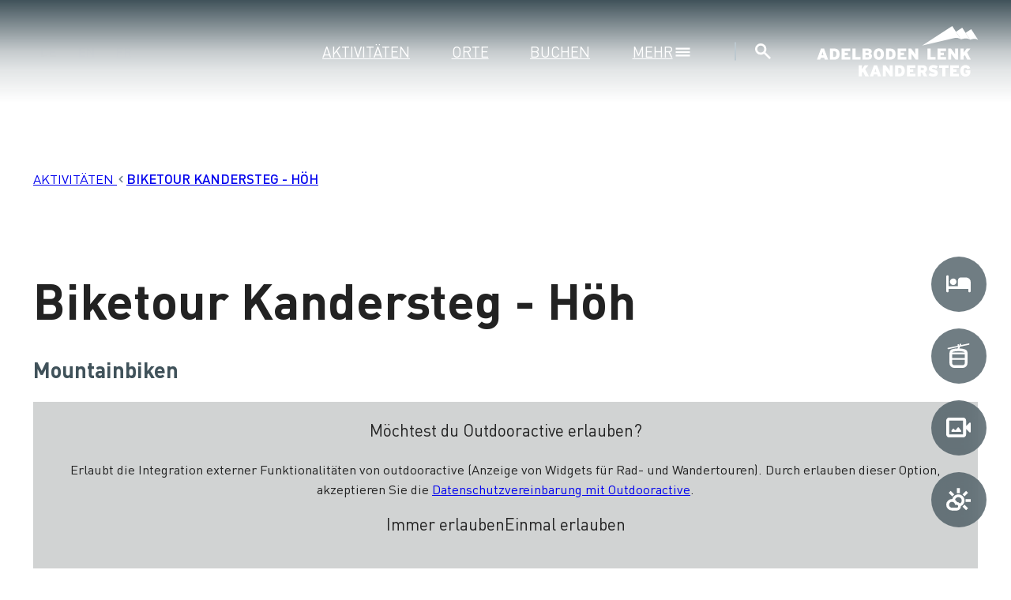

--- FILE ---
content_type: text/html; charset=utf-8
request_url: https://adelboden-lenk-kandersteg.ch/aktivitaeten/tour/detail/kandersteg-hoeh-biketour
body_size: 52547
content:
<!DOCTYPE html>
<html lang="de" class="disable-dark-mode no-js">
<head>

<meta charset="utf-8">
<!-- 
	This website is powered by TYPO3 - inspiring people to share!
	TYPO3 is a free open source Content Management Framework initially created by Kasper Skaarhoj and licensed under GNU/GPL.
	TYPO3 is copyright 1998-2026 of Kasper Skaarhoj. Extensions are copyright of their respective owners.
	Information and contribution at https://typo3.org/
-->



<title>Biketour Kandersteg - Höh</title>
<meta property="og:image" content="http://img.oastatic.com/img/400/400/fit/52321864/.jpg">
<meta name="twitter:image" content="http://img.oastatic.com/img/400/400/fit/52321864/.jpg">
<meta http-equiv="x-ua-compatible" content="IE=edge,chrome=1">
<meta name="generator" content="TYPO3 CMS">
<meta name="description" content="Bike-Rundtour durch einmalige Wälder zum schönen Aussichtspunkt Höh oberhalb von Kandersteg. Vom Dorfzentrum in Richtung Talstation Allmenalp, 200 Meter nach der Eisenbahnunterführung rechts abbiegen und dem Waldweg bis zum Aussichtspunkt folgen. Anschliessend rassige Abfahrt zum Stauwehr ausgangs Dorf und der Kander entlang zurück zum Zentrum. Bei der Abfahrt bietet sich der Abstecher zur Alp „I de Böde“ an (schöne Talsicht).">
<meta name="viewport" content="width=device-width, initial-scale=1">
<meta property="og:title" content="Biketour Kandersteg - Höh">
<meta property="og:description" content="Bike-Rundtour durch einmalige Wälder zum schönen Aussichtspunkt Höh oberhalb von Kandersteg. Vom Dorfzentrum in Richtung Talstation Allmenalp, 200 Meter nach der Eisenbahnunterführung rechts abbiegen und dem Waldweg bis zum Aussichtspunkt folgen. Anschliessend rassige Abfahrt zum Stauwehr ausgangs Dorf und der Kander entlang zurück zum Zentrum. Bei der Abfahrt bietet sich der Abstecher zur Alp „I de Böde“ an (schöne Talsicht).">
<meta name="twitter:title" content="Biketour Kandersteg - Höh">
<meta name="twitter:description" content="Bike-Rundtour durch einmalige Wälder zum schönen Aussichtspunkt Höh oberhalb von Kandersteg. Vom Dorfzentrum in Richtung Talstation Allmenalp, 200 Meter nach der Eisenbahnunterführung rechts abbiegen und dem Waldweg bis zum Aussichtspunkt folgen. Anschliessend rassige Abfahrt zum Stauwehr ausgangs Dorf und der Kander entlang zurück zum Zentrum. Bei der Abfahrt bietet sich der Abstecher zur Alp „I de Böde“ an (schöne Talsicht).">
<meta name="twitter:card" content="summary">
<meta name="date" content="2025-09-04">


<link rel="stylesheet" href="/_assets/5f8406f0ad2b891394cba2be7a29a685/Css/base.css?1768456028" media="all">
<link href="/_assets/5985a3a5754f823ec2e6361d8e677692/SearchBar/public/bundle.css?1768456009" rel="stylesheet" >
<link href="/_assets/36f3cff0c71344ce2da1df6edc7c5ed5/Css/search-bar-defaults.css?1768456051" rel="stylesheet" >


<script type="importmap">{"imports":{"htmx":"/_assets/5f8406f0ad2b891394cba2be7a29a685/Scripts/dist/htmx.mjs?v=8db93d63b7efb524f3f7761e377c4dbb","lib/leaflet":"/_assets/5f8406f0ad2b891394cba2be7a29a685/Scripts/dist/lib/leaflet.mjs?v=b21891e66dc629a9f6aba4ae30613898","lib/petite-vue":"/_assets/5f8406f0ad2b891394cba2be7a29a685/Scripts/dist/lib/petite-vue.mjs?v=16a91680b3a8d56feceb3497993cb716","lib/flatpickr-plugins/range-plugin":"/_assets/5f8406f0ad2b891394cba2be7a29a685/Scripts/dist/lib/flatpickr-plugins/range-plugin.mjs?v=a4411f9f1804bc230b3f5f4ef320c991","lib/js-cookie":"/_assets/5f8406f0ad2b891394cba2be7a29a685/Scripts/dist/lib/js-cookie.mjs?v=386ed0affadf51b1759c8279667d13ef","lib/flatpickr":"/_assets/5f8406f0ad2b891394cba2be7a29a685/Scripts/dist/lib/flatpickr.mjs?v=b69d16d54abe03f3cdb4785c76ba6f6c","modules/facts":"/_assets/5f8406f0ad2b891394cba2be7a29a685/Scripts/dist/modules/facts.mjs?v=e33700ad3409bf8c86c987a2c9f7a7cf","modules/inpage-filter":"/_assets/5f8406f0ad2b891394cba2be7a29a685/Scripts/dist/modules/inpage-filter.mjs?v=9c8d8ff7e25fb5602a6d5b52885921b3","modules/countdown":"/_assets/5f8406f0ad2b891394cba2be7a29a685/Scripts/dist/modules/countdown.mjs?v=a830d2aab7195010c05cfc8b730e8425","modules/map":"/_assets/5f8406f0ad2b891394cba2be7a29a685/Scripts/dist/modules/map.mjs?v=cbbdff0343f24c4e574588e62593a5a8","modules/gallery":"/_assets/5f8406f0ad2b891394cba2be7a29a685/Scripts/dist/modules/gallery.mjs?v=ab19da687c635a048741b80a9d6ed407","modules/open-video-in-popup":"/_assets/5f8406f0ad2b891394cba2be7a29a685/Scripts/dist/modules/open-video-in-popup.mjs?v=6656d40c77704d26be7d207785231f96","modules/popup":"/_assets/5f8406f0ad2b891394cba2be7a29a685/Scripts/dist/modules/popup.mjs?v=fec392f64a93e7850f84b2cfde18d45d","core":"/_assets/5f8406f0ad2b891394cba2be7a29a685/Scripts/dist/core.mjs?v=4557dfcedbbf278760ad3d50e8948be5","d":"/_assets/5f8406f0ad2b891394cba2be7a29a685/Scripts/dist/d.mjs?v=b25a4ce1ad2e6038d7cb7a5702f4f34f","bookmarks":"/_assets/5f8406f0ad2b891394cba2be7a29a685/Scripts/dist/bookmarks.mjs?v=c0fbc4fa8be9f52ca031b0d198f660bf","loader":"/_assets/5f8406f0ad2b891394cba2be7a29a685/Scripts/dist/loader.mjs?v=fe06e837234756b3f368acc86533cff0","off-canvas-layout":"/_assets/5f8406f0ad2b891394cba2be7a29a685/Scripts/dist/off-canvas-layout.mjs?v=58304240e4e3d75ed5c51ab48e7877bc","gdpr":"/_assets/5f8406f0ad2b891394cba2be7a29a685/Scripts/dist/gdpr.mjs?v=66b3176b6f70e55418b74f809ac76801","map-leaflet":"/_assets/5f8406f0ad2b891394cba2be7a29a685/Scripts/dist/map-leaflet.mjs?v=b8a45a8437591e2be419194dc5a1b36a","utils":"/_assets/5f8406f0ad2b891394cba2be7a29a685/Scripts/dist/utils.mjs?v=b265c387ceb6e65bb9ad1708dce38f6b","replace-svg-symbols":"/_assets/5f8406f0ad2b891394cba2be7a29a685/Scripts/dist/replace-svg-symbols.js?v=4add0e700c3e5aec70aee890f1584c5e","container-images":"/_assets/5f8406f0ad2b891394cba2be7a29a685/Scripts/dist/container-images.js?v=44dfe1a65ac5074c4c543833c6900191","responsive-images":"/_assets/5f8406f0ad2b891394cba2be7a29a685/Scripts/dist/responsive-images.js?v=f53f9b3aae0d6fcfe09a51d734ab07ce","custom-elements/base-popup":"/_assets/5f8406f0ad2b891394cba2be7a29a685/Scripts/dist/custom-elements/base-popup.js?v=243dc1ac2c43d81c3671a447e3868b97","custom-elements/base-counter":"/_assets/5f8406f0ad2b891394cba2be7a29a685/Scripts/dist/custom-elements/base-counter.js?v=6063e99e9878fca4582c73cb733fca5e","custom-elements/base-slide-content":"/_assets/5f8406f0ad2b891394cba2be7a29a685/Scripts/dist/custom-elements/base-slide-content.js?v=d1bad7afe8b36c8d045b9a9852c44e1d","custom-elements/base-slideshow":"/_assets/5f8406f0ad2b891394cba2be7a29a685/Scripts/dist/custom-elements/base-slideshow.js?v=f0ed7127b069d78f7587f81ebd5eb900","custom-elements/base-input-switch":"/_assets/5f8406f0ad2b891394cba2be7a29a685/Scripts/dist/custom-elements/base-input-switch.js?v=cf6ab240a3b0bd7c66dd48d73cb62f2b","custom-elements/base-off-canvas":"/_assets/5f8406f0ad2b891394cba2be7a29a685/Scripts/dist/custom-elements/base-off-canvas.js?v=2a6906ff02dca350c8f3e6ae059f46c4","custom-elements/base-video-player":"/_assets/5f8406f0ad2b891394cba2be7a29a685/Scripts/dist/custom-elements/base-video-player.js?v=4ab0664ee9134c3d779a7eeacaabddd8","custom-elements/base-gdpr-protected":"/_assets/5f8406f0ad2b891394cba2be7a29a685/Scripts/dist/custom-elements/base-gdpr-protected.js?v=3a85df3f5ca76f011d7972b041f6443d","custom-elements/base-audio-player":"/_assets/5f8406f0ad2b891394cba2be7a29a685/Scripts/dist/custom-elements/base-audio-player.js?v=3dc6f22dd76be25c49ade22458dd8846","custom-elements/base-fetch-container":"/_assets/5f8406f0ad2b891394cba2be7a29a685/Scripts/dist/custom-elements/base-fetch-container.js?v=0e786c58628849ec41dc3849fc6131ee","custom-elements/base-vimeo-video":"/_assets/5f8406f0ad2b891394cba2be7a29a685/Scripts/dist/custom-elements/base-vimeo-video.js?v=8c5fcae8902f2e53f919742e047fea49","custom-elements/base-equalizer":"/_assets/5f8406f0ad2b891394cba2be7a29a685/Scripts/dist/custom-elements/base-equalizer.js?v=4e80c60f41c6f7ceb8b249d35b60c71a","custom-elements/base-multi-select":"/_assets/5f8406f0ad2b891394cba2be7a29a685/Scripts/dist/custom-elements/base-multi-select.js?v=7b88deb70d73d1147ada878887c5bbea","custom-elements/base-call-out":"/_assets/5f8406f0ad2b891394cba2be7a29a685/Scripts/dist/custom-elements/base-call-out.js?v=1eedee7b4c8c56338224d5691efca285","custom-elements/base-drop-content":"/_assets/5f8406f0ad2b891394cba2be7a29a685/Scripts/dist/custom-elements/base-drop-content.js?v=1c6ab9670be7a2cf965695ad0fe89383","custom-elements/base-tabs-nav":"/_assets/5f8406f0ad2b891394cba2be7a29a685/Scripts/dist/custom-elements/base-tabs-nav.js?v=75ee481db66a2ac5c67c2d724a9849e3","custom-elements/base-countdown":"/_assets/5f8406f0ad2b891394cba2be7a29a685/Scripts/dist/custom-elements/base-countdown.js?v=5bf964678141bcf6222fdd297dbd362d","custom-elements/base-overlay-loader":"/_assets/5f8406f0ad2b891394cba2be7a29a685/Scripts/dist/custom-elements/base-overlay-loader.js?v=b3adfaf044af7e3afcf8053ae010e1ed","custom-elements/base-simple-rating":"/_assets/5f8406f0ad2b891394cba2be7a29a685/Scripts/dist/custom-elements/base-simple-rating.js?v=4dad54a29d3128673dd95d10b0ceeccc","custom-elements/base-bullet-wrap":"/_assets/5f8406f0ad2b891394cba2be7a29a685/Scripts/dist/custom-elements/base-bullet-wrap.js?v=915d29d74599dc09f6f721a8eff8f5d0","custom-elements/base-youtube-video":"/_assets/5f8406f0ad2b891394cba2be7a29a685/Scripts/dist/custom-elements/base-youtube-video.js?v=2e54a1889fc7df08fde5f31bc190d633","container-query":"/_assets/5f8406f0ad2b891394cba2be7a29a685/Scripts/dist/container-query.js?v=15f100a4e7af38a11c7896f729f8d3f2","custom-elements/base-dc-example":"/_assets/36f3cff0c71344ce2da1df6edc7c5ed5/Scripts/dist/custom-elements/base-dc-example.js?v=1349028104f4b680c351f8ec46d65f11","quickbooking":"/_assets/f72df1ad5d69ec6b0fe30f40891f136b/Scripts/quickbooking.mjs?v=59423a7897dd7692b805afff687b000e","custom-carousel":"/_assets/cee96a1b331810609860b560d8bfe2e5/Scripts/dist/custom-carousel.mjs?v=995aba877f4705691f49475e029da854","lazyVideo":"/_assets/cee96a1b331810609860b560d8bfe2e5/Scripts/dist/lazyVideo.mjs?v=edbd444132b5f53c4edfd83362dca1a2","customerApp":"/_assets/cee96a1b331810609860b560d8bfe2e5/Scripts/dist/customerApp.mjs?v=ed08cfdff61bde3ca7b8055c27d7fd90","attribute-filter":"/_assets/cee96a1b331810609860b560d8bfe2e5/Scripts/dist/attribute-filter.mjs?v=c6234742e1dd6b29beff2a99dd91d974"}}</script>
<style media="all">:root{--color-main: #1779ba;--color-main-rgb: 23,121,186;--color-main-h: 203.9263803681deg;--color-main-s: 77.990430622%;--color-main-l: 40.9803921569%;--color-contrast: #F45B69;--color-contrast-rgb: 244,91,105;--color-contrast-h: 354.5098039216deg;--color-contrast-s: 87.4285714286%;--color-contrast-l: 65.6862745098%;--color-outline: #CC7700;--color-outline-rgb: 204,119,0;--color-outline-h: 35deg;--color-outline-s: 100%;--color-outline-l: 40%;--color-back: #ffffff;--color-back-rgb: 255,255,255;--color-back-h: 0deg;--color-back-s: 0%;--color-back-l: 100%;--color-text: #000000;--color-text-rgb: 0,0,0;--color-text-h: 0deg;--color-text-s: 0%;--color-text-l: 0%;--color-header: #000000;--color-header-rgb: 0,0,0;--color-header-h: 0deg;--color-header-s: 0%;--color-header-l: 0%;--color-link: #1779ba;--color-link-rgb: 23,121,186;--color-link-h: 203.9263803681deg;--color-link-s: 77.990430622%;--color-link-l: 40.9803921569%;--color-link-hover: rgb(19.78, 104.06, 159.96);--color-link-hover-rgb: 19.78,104.06,159.96;--color-link-hover-h: 203.9263803681deg;--color-link-hover-s: 77.990430622%;--color-link-hover-l: 35.2431372549%;--color-decent-ui: rgb(127.5, 127.5, 127.5);--color-decent-ui-rgb: 127.5,127.5,127.5;--color-decent-ui-h: 0deg;--color-decent-ui-s: 0%;--color-decent-ui-l: 50%}@media screen and (prefers-color-scheme: dark){:root:not(.disable-dark-mode){--color-main: #1779ba;--color-main-rgb: 23,121,186;--color-main-h: 203.9263803681deg;--color-main-s: 77.990430622%;--color-main-l: 40.9803921569%;--color-contrast: #F45B69;--color-contrast-rgb: 244,91,105;--color-contrast-h: 354.5098039216deg;--color-contrast-s: 87.4285714286%;--color-contrast-l: 65.6862745098%;--color-outline: #CC7700;--color-outline-rgb: 204,119,0;--color-outline-h: 35deg;--color-outline-s: 100%;--color-outline-l: 40%;--color-back: #000;--color-back-rgb: 0,0,0;--color-back-h: 0deg;--color-back-s: 0%;--color-back-l: 0%;--color-text: #fff;--color-text-rgb: 255,255,255;--color-text-h: 0deg;--color-text-s: 0%;--color-text-l: 100%;--color-header: #fff;--color-header-rgb: 255,255,255;--color-header-h: 0deg;--color-header-s: 0%;--color-header-l: 100%;--color-link: #fff;--color-link-rgb: 255,255,255;--color-link-h: 0deg;--color-link-s: 0%;--color-link-l: 100%;--color-link-hover: rgb(139, 188, 220.5);--color-link-hover-rgb: 139,188,220.5;--color-link-hover-h: 203.9263803681deg;--color-link-hover-s: 54.1528239203%;--color-link-hover-l: 70.4901960784%;--color-decent-ui: rgb(139, 188, 220.5);--color-decent-ui-rgb: 139,188,220.5;--color-decent-ui-h: 203.9263803681deg;--color-decent-ui-s: 54.1528239203%;--color-decent-ui-l: 70.4901960784%}}.flv-default{--color-main: #1779ba;--color-main-rgb: 23,121,186;--color-main-h: 203.9263803681deg;--color-main-s: 77.990430622%;--color-main-l: 40.9803921569%;--color-contrast: #F45B69;--color-contrast-rgb: 244,91,105;--color-contrast-h: 354.5098039216deg;--color-contrast-s: 87.4285714286%;--color-contrast-l: 65.6862745098%;--color-outline: #CC7700;--color-outline-rgb: 204,119,0;--color-outline-h: 35deg;--color-outline-s: 100%;--color-outline-l: 40%;--color-back: #ffffff;--color-back-rgb: 255,255,255;--color-back-h: 0deg;--color-back-s: 0%;--color-back-l: 100%;--color-text: #000000;--color-text-rgb: 0,0,0;--color-text-h: 0deg;--color-text-s: 0%;--color-text-l: 0%;--color-header: #000000;--color-header-rgb: 0,0,0;--color-header-h: 0deg;--color-header-s: 0%;--color-header-l: 0%;--color-link: #1779ba;--color-link-rgb: 23,121,186;--color-link-h: 203.9263803681deg;--color-link-s: 77.990430622%;--color-link-l: 40.9803921569%;--color-link-hover: rgb(19.78, 104.06, 159.96);--color-link-hover-rgb: 19.78,104.06,159.96;--color-link-hover-h: 203.9263803681deg;--color-link-hover-s: 77.990430622%;--color-link-hover-l: 35.2431372549%;--color-decent-ui: rgb(127.5, 127.5, 127.5);--color-decent-ui-rgb: 127.5,127.5,127.5;--color-decent-ui-h: 0deg;--color-decent-ui-s: 0%;--color-decent-ui-l: 50%}@media screen and (prefers-color-scheme: dark){:root:not(.disable-dark-mode) .flv-default{--color-main: #1779ba;--color-main-rgb: 23,121,186;--color-main-h: 203.9263803681deg;--color-main-s: 77.990430622%;--color-main-l: 40.9803921569%;--color-contrast: #F45B69;--color-contrast-rgb: 244,91,105;--color-contrast-h: 354.5098039216deg;--color-contrast-s: 87.4285714286%;--color-contrast-l: 65.6862745098%;--color-outline: #CC7700;--color-outline-rgb: 204,119,0;--color-outline-h: 35deg;--color-outline-s: 100%;--color-outline-l: 40%;--color-back: #000;--color-back-rgb: 0,0,0;--color-back-h: 0deg;--color-back-s: 0%;--color-back-l: 0%;--color-text: #fff;--color-text-rgb: 255,255,255;--color-text-h: 0deg;--color-text-s: 0%;--color-text-l: 100%;--color-header: #fff;--color-header-rgb: 255,255,255;--color-header-h: 0deg;--color-header-s: 0%;--color-header-l: 100%;--color-link: #fff;--color-link-rgb: 255,255,255;--color-link-h: 0deg;--color-link-s: 0%;--color-link-l: 100%;--color-link-hover: rgb(139, 188, 220.5);--color-link-hover-rgb: 139,188,220.5;--color-link-hover-h: 203.9263803681deg;--color-link-hover-s: 54.1528239203%;--color-link-hover-l: 70.4901960784%;--color-decent-ui: rgb(139, 188, 220.5);--color-decent-ui-rgb: 139,188,220.5;--color-decent-ui-h: 203.9263803681deg;--color-decent-ui-s: 54.1528239203%;--color-decent-ui-l: 70.4901960784%}}:where(.schema-root){--schema-root-rounded-corners: calc(max(2, var(--radius, 0)) * .5rem);--schema-root-box-shadow: var(--drop-shadow);--schema-root-opacity: hsla(var(--color-back-h), var(--color-back-s), var(--color-back-l), var(--background-light-opacity))}.schema-root{background:var(--color-back);color:var(--color-text)}.schema-root--opacity{background:var(--schema-root-opacity)}.schema-root--shadow{box-shadow:var(--schema-root-box-shadow)}.schema-root--no-background{background:rgba(0,0,0,0)}.schema-root--rounded-corners{border-radius:var(--schema-root-rounded-corners)}.hide-for-dark-mode{display:block}@media screen and (prefers-color-scheme: dark){:root:not(.disable-dark-mode) .hide-for-dark-mode{display:none}}.show-for-dark-mode{display:none}@media screen and (prefers-color-scheme: dark){:root:not(.disable-dark-mode) .show-for-dark-mode{display:block}}.schema-reset{--color-main: revert;--color-main-rgb: revert;--color-main-h: revert;--color-main-s: revert;--color-main-l: revert;--color-contrast: revert;--color-contrast-rgb: revert;--color-contrast-h: revert;--color-contrast-s: revert;--color-contrast-l: revert;--color-outline: revert;--color-outline-rgb: revert;--color-outline-h: revert;--color-outline-s: revert;--color-outline-l: revert;--color-back: revert;--color-back-rgb: revert;--color-back-h: revert;--color-back-s: revert;--color-back-l: revert;--color-text: revert;--color-text-rgb: revert;--color-text-h: revert;--color-text-s: revert;--color-text-l: revert;--color-header: revert;--color-header-rgb: revert;--color-header-h: revert;--color-header-s: revert;--color-header-l: revert;--color-link: revert;--color-link-rgb: revert;--color-link-h: revert;--color-link-s: revert;--color-link-l: revert;--color-link-hover: revert;--color-link-hover-rgb: revert;--color-link-hover-h: revert;--color-link-hover-s: revert;--color-link-hover-l: revert;--color-decent-ui: revert;--color-decent-ui-rgb: revert;--color-decent-ui-h: revert;--color-decent-ui-s: revert;--color-decent-ui-l: revert}.svg{max-width:100%;height:auto;color:inherit;fill:currentColor}.svg.icon{max-width:none;width:1em;height:1em;display:inline-block;vertical-align:middle}.svg.icon.-is-left{margin-right:.2em}.svg.icon.-is-right{margin-left:.2em}.svg.icon.-large{font-size:1.5em;vertical-align:middle}.svg.icon.-small{font-size:.66em;vertical-align:middle}.svg.icon.-tiny{font-size:.5em;vertical-align:middle}.svg .stroked{stroke:currentColor}.svg .transparent-fill{fill:rgba(0,0,0,0) !important}.large-icons .svg.icon{font-size:var(--font-size-large)}.huge-icons .svg.icon{font-size:var(--font-size-huge)}.gigantic-icons .svg.icon{font-size:var(--font-size-gigantic)}.svg-autoscale{display:block;overflow:visible;position:relative;margin:0}.svg-autoscale .svg{position:absolute;left:0;width:100%;height:100%}@layer reset, typography, patterns, modules, helpers, override;:where(:root){--named-breakpoints: "small=0&smaller=480px&medium=640px&large=1024px&xlarge=1200px&xxlarge=1440px";--radius: 2;--background-light-opacity: .6;--drop-shadow: 0 5px 10px rgba(0, 0, 0, .25)}@media screen and (prefers-color-scheme: dark){:root:not(.disable-dark-mode) :where(:root){--drop-shadow: 0 0 1px 1px #fff}}base-fetch-container:not(:defined){display:block}:where(base-fetch-container:not(:defined) base-overlay-loader){display:none}base-off-canvas:not(:defined){display:none}base-popup:not(:defined){display:none}base-drop-content:not(:defined){display:none}base-slide-content:not(:defined){display:none}base-gdpr-protected:not(:defined){display:none}base-overlay-loader:not(:defined){display:none}base-simple-rating:not(:defined){display:none}base-slide-content:not(:defined){display:none}base-slide-content:not(:defined)[open]{display:block}base-slideshow:not(:defined){display:none}base-countdown:not(:defined){display:none}base-popup.gpu[size=fullscreen] [data-gdpr-root]{flex-grow:1;display:flex;flex-direction:column}base-popup.gpu[size=fullscreen] .gpu-buttons{margin-top:auto;margin-bottom:0}[data-gdpr-root] base-slide-content{padding-left:2em}.base-nobtn:where(.sharing-link,.bookmark-link){font-size:1em}button:where(.sharing-link,.bookmark-link){cursor:pointer}.sharing-link{opacity:.5;transition:opacity .5s ease}.sharing-link:is(:hover,:focus){opacity:1}.base-image-container{container-type:inline-size;container-name:container-image}.base-image-container:focus-within .base-copyright__content{display:inline}.base-image-container:has(.base-copyright+.base-imagelink.base-overlay--full) .base-copyright{z-index:2}.base-module-container{container-type:inline-size;container-name:module-container}
/*# sourceMappingURL=/_assets/5f8406f0ad2b891394cba2be7a29a685/Css/core.css.map */
</style>
<script>
(function (d, w, u, a) {
    w.applicationContext = 'Production';
    const t = d.documentElement, c = t.classList, ls = [];
    w['notARealUserAgent'] = u.toLowerCase().indexOf('chrome-lighthouse') > -1 || u.toLowerCase().indexOf('page speed insights') > -1;
    t.classList.remove('no-js');
    if (/android/i.test(u) || /iPhone/.test(u)) c.add('is-smartphone');
    if (('ontouchstart' in w) || w.DocumentTouch && d instanceof DocumentTouch) c.add('is-touch');
    const io = new IntersectionObserver(en => {
        for (let e of en) {
            if (e.isIntersecting) {
                e.target.removeAttribute('data-undiscovered');
                io.unobserve(e.target)
            };
        }
    });
    function createStyle(css) {
        if (ls.indexOf(css.href) < -1) return;
        ls.push(css.href);
        const l = d.createElement("link");
        l.onload = () => w.dispatchEvent(new CustomEvent('resize', {passive: true, bubbles: false, cancelable: false, detail: {force: true}}));
        l.type = css.type || "text/css"; l.rel = css.rel || "stylesheet"; l.media = css.media || "all"; l.href = css.href;
        d.head.insertAdjacentElement('beforeend', l);
    }
    const discover = () => d.querySelectorAll('[data-undiscovered]:not([data-discover-initialized])').forEach(
        e => {e.setAttribute('data-discover-initialized', 'true');io.observe(e)}
    )
    let i;
    const schedule = (ms = 50) => {clearTimeout(i); i = setTimeout(discover, ms);}
    schedule(25);
    d.addEventListener('DOMContentLoaded', () => {
        w[a] = w[a] || []; w[a].forEach(createStyle);
        w[a].push = createStyle;
        discover();
        new MutationObserver(schedule).observe(document.body, {childList: true, subtree: true});
    }, { once: true });
    function x(c) {
        import("/_assets/5f8406f0ad2b891394cba2be7a29a685/Scripts/dist/utils.mjs?v=b265c387ceb6e65bb9ad1708dce38f6b").then(async utils => await utils.executeScripts(c));
    }
    d.addEventListener('fetch.end', e => x(e.detail.target)); // base-fetch-container
    w.pixel3A11y = {};
    w.pixel3A11y.focusableElements = [
        '[tabindex]',
        '[contenteditable=""]',
        '[contenteditable="true"]',
        'a[href]',
        'area[href]',
        'audio',
        'button',
        'embed',
        'form',
        'iframe',
        'input:not([type="hidden"])',
        'label',
        'link',
        'object',
        'select',
        'summary',
        'textarea',
        'video'
    ].join(',');
    w.pixel3A11y.toggleTabIndex = function(dis, en = []) {
        dis.forEach(e => {
            const els = Array.from(e.querySelectorAll(w.pixel3A11y.focusableElements));
            if (e.matches(w.pixel3A11y.focusableElements)) {
                els.push(e);
            }
            els.forEach(el => {
                if (!el.hasAttribute('data-internal-tab-index')) {
                    el.setAttribute('data-internal-tab-index', el.tabIndex);
                }
                el.tabIndex = '-1';
            });
        });
        en.forEach(e => {
            const els = Array.from(e.querySelectorAll('[data-internal-tab-index]'));
            if (e.hasAttribute('data-internal-tab-index')) {
                els.push(e);
            }
            els.forEach(el => {
                el.tabIndex = el.getAttribute('data-internal-tab-index');
            });
        });
    };
})(document, window, navigator.userAgent, 'pixel3AsyncLinks');
</script>
<script src="/_assets/cee96a1b331810609860b560d8bfe2e5/JavaScript/trackingExtension.js?1768455843" async="async"></script>
<script type="text/x-gdpr-protected-script" data-gdpr-key="tracking" src="https://api-oa.com/jscr/crr.js?proj=api-adelboden"></script>
<script defer="defer" src="/_assets/5985a3a5754f823ec2e6361d8e677692/SearchBar/public/bundle.js?1768456009"></script>


<style media="all">.textimage{--textimage-image-order: 1;--textimage-text-order: 2;--textimage-margin: var(--space-regular);--textimage--image-flex: 0 0 50%;--textimage--align-grid: flex-start}.textimage__image{margin-bottom:var(--textimage-margin)}.textimage__image>*:last-child{margin-bottom:0}.textimage__image video{max-width:100%}.textimage__text{margin-bottom:var(--textimage-margin)}.textimage__text>*:last-child{margin-bottom:0}.textimage--position-right{--textimage-image-order: 2;--textimage-text-order: 1}.textimage--size-auto{--textimage--image-flex: 1 1 auto}.textimage--size-quarter{--textimage--image-flex: 0 0 calc(25% - var(--textimage-margin))}.textimage--size-third{--textimage--image-flex: 0 0 calc(33% - var(--textimage-margin))}.textimage--size-half{--textimage--image-flex: 0 0 calc(50% - var(--textimage-margin))}.textimage--size-two-thirds{--textimage--image-flex: 0 0 calc(66% - var(--textimage-margin))}.textimage--size-three-quarters{--textimage--image-flex: 0 0 calc(75% - var(--textimage-margin))}.textimage--align-center{--textimage--align-grid: center}.textimage--align-end{--textimage--align-grid: flex-end}@container module-container (width >= 640px){.textimage{display:flex;align-items:var(--textimage--align-grid);justify-content:stretch;gap:var(--textimage-margin);margin-bottom:var(--textimage-margin)}.textimage .textimage__image{flex:var(--textimage--image-flex);order:var(--textimage-image-order);margin-bottom:0}.textimage .textimage__text{flex:1 1 auto;order:var(--textimage-text-order);margin-bottom:0}}
/*# sourceMappingURL=/_assets/5f8406f0ad2b891394cba2be7a29a685/Css/modules/textimage.css.map */
</style>
<style media="all">.breadcrumbs{position:relative}.breadcrumbs__list{list-style:none;padding:var(--space-regular) 0;margin:0;width:100%;overflow-x:hidden;text-overflow:ellipsis;white-space:nowrap}.breadcrumbs__list.is-overflowing.show-scrollbar{overflow-x:scroll}.breadcrumbs__list-toggle-btn{position:absolute;right:0;top:50%;transform:translateY(-50%);opacity:.5;transition:opacity .25s ease,transform .25s ease-out .125s}.breadcrumbs__list-toggle-btn:is(:hover,:focus-visible){opacity:1}.breadcrumbs__list-toggle-btn.scrollbar-shown{transform:translateY(-100%);opacity:0}.breadcrumbs__item{white-space:nowrap;display:inline}.breadcrumbs__item:not(:first-child){margin-left:1ch}.breadcrumbs__item--current-1{font-weight:var(--font-body-bold-weight)}
/*# sourceMappingURL=/_assets/5f8406f0ad2b891394cba2be7a29a685/Css/modules/breadcrumbs.css.map */
</style>
<style media="all">.outdooractive-container-root {
    container-type: inline-size;
}

.outdooractive-root {
    aspect-ratio: 3 / 4;
    @container (width >= 640px) {
        aspect-ratio: 1;
    }
    @container (width >= 1024px) {
        aspect-ratio: 16 / 9;
    }
}</style>
<style media="all">.base-simple-slider-wrapper{position:relative}.base-simple-slider-wrapper base-slideshow{position:relative;z-index:2}.base-simple-slider-wrapper base-overlay-loader{position:absolute;inset:0;z-index:1}.base-simple-slider-wrapper--multiple-items{container-type:inline-size;overflow:hidden}.base-simple-slider-wrapper--multiple-items .base-simple-slider{--multiple-items: 1;max-width:calc(100%/var(--multiple-items))}.base-simple-slider-wrapper--multiple-items .base-simple-slider::part(outer-hull){overflow:visible}@container (width >= 500px){.base-simple-slider-wrapper--multiple-items .base-simple-slider{--multiple-items: 2}}@container (width >= 1000px){.base-simple-slider-wrapper--multiple-items .base-simple-slider{--multiple-items: 3}}.base-simple-slider-wrapper--multiple-items .base-simple-slider::part(controls){width:calc(100%*var(--multiple-items))}.base-simple-slider__item{box-sizing:border-box}.base-simple-slider__item--padded{border:var(--space-small) solid rgba(0,0,0,0)}.base-simple-slider__nav{text-align:center;margin-block:var(--space-small)}.simple-slider__nav-item{appearance:none;border:0;background:rgba(0,0,0,0);vertical-align:middle}.simple-slider__nav-item:empty::before{content:"";display:inline-block;width:8px;height:8px;background-color:var(--color-contrast);border:2px solid var(--color-back);transition:background-color .25s ease;border-radius:100%}.simple-slider__nav-item:empty:is(:hover,:focus,.is-active)::before{background-color:var(--color-main)}.simple-slider__nav-item .icon{transition:color .25s ease;color:var(--color-contrast)}.simple-slider__nav-item:is(:hover,:focus,.is-active) .icon{color:var(--coor-main)}.simple-slider__nav-item-play-pause .icon.-play{display:block}.simple-slider__nav-item-play-pause .icon.-pause{display:none}.simple-slider__nav-item-play-pause.is-playing .icon.-play{display:none}.simple-slider__nav-item-play-pause.is-playing .icon.-pause{display:block}base-slideshow:is(:not([animation]),[animation=carousel]) .base-simple-slider__item{position:relative}.base-simple-slider__caption{position:absolute;z-index:2;inset:auto 0 0 0;background-color:hsla(var(--color-text-h), var(--color-text-s), var(--color-text-l), 0.5);color:var(--color-back);padding:var(--space-regular);text-align:center}.type-module_base_simple-slider.base-padding-v{padding-top:0 !important;padding-bottom:0 !important}.type-module_base_simple-slider>.base-container{padding-left:0 !important;padding-right:0 !important}
/*# sourceMappingURL=/_assets/5f8406f0ad2b891394cba2be7a29a685/Css/modules/simple-slider.css.map */
</style>
<link rel="preload" as="image" href="https://bow.datacycle.cloud/asset/53257914-bf8a-4b6c-87de-867ba5ca2614/2JbbYxPDTJOJXyct1V801YNxlYEb_w7mSA2Rib9pWVM/1767243854/default/fill/1920/1024/0/sm/NTMyNTc5MTQtYmY4YS00YjZjLTg3ZGUtODY3YmE1Y2EyNjE0" type="image/jpeg" fetchpriority="high">
<style media="all">.module-logos{--logos-inner-space: var(--space-regular)}.module-logos__grid{display:flex;align-items:stretch;justify-content:center;flex-wrap:wrap}.module-logos__item{flex:1 1 auto;min-width:64px;max-width:128px;min-height:64px;max-height:128px;box-sizing:border-box;padding:var(--logos-inner-space);display:flex;align-items:center;justify-content:center}.module-logos__item img{max-width:100%;max-height:100%;width:auto;height:auto}.module-logos.container-small-up .module-logos__item{min-width:64px;max-width:128px;min-height:64px;max-height:128px}.module-logos.container-medium-up .module-logos__item{min-width:100px;max-width:200px;min-height:100px;max-height:200px}.module-logos.container-large-up .module-logos__item{min-width:128px;max-width:240px;min-height:128px;max-height:240px}
/*# sourceMappingURL=/_assets/5f8406f0ad2b891394cba2be7a29a685/Css/modules/logos.css.map */
</style>
<style media="all">.base-icon-links{display:flex;justify-content:center;align-items:center;gap:var(--space-regular)}.base-icon-links--left{justify-content:left}.base-icon-links--right{justify-content:right}.base-icon-links--gap-none{gap:0}.base-icon-links--gap-tiny{gap:var(--space-tiny)}.base-icon-links--gap-small{gap:var(--space-small)}.base-icon-links--gap-big{gap:var(--space-big)}.base-icon-links--gap-huge{gap:var(--space-huge)}.base-icon-links__icon{transition:transform .25s ease}.base-icon-links a:is(:hover,:focus) .base-icon-links__icon{transform:scale(1.33)}.base-icon-links__link{font-size:1.5rem}.base-icon-links__link span{font-size:1rem;display:block;padding-top:.5rem;font-weight:bold}.base-icon-links__link--small{font-size:1rem}.base-icon-links__link--big{font-size:2rem}.base-icon-links__link--huge{font-size:4rem}.base-icon-links__link--big span,.base-icon-links__link--huge span{font-size:1.1rem}
/*# sourceMappingURL=/_assets/5f8406f0ad2b891394cba2be7a29a685/Css/modules/icon-links.css.map */
</style>
<style media="all">.base-background-container{display:grid;grid-template-areas:"a";grid-template-columns:100%;grid-template-rows:100%;position:relative;overflow:hidden;container-type:inline-size;container-name:background-container;--base-background-container-align: start;--base-background-container-justification: normal;--base-background-container-flex: 0}.base-background-container--align-center{--base-background-container-align: center}.base-background-container--align-end{--base-background-container-align: end}.base-background-container--align-stretch{--base-background-container-align: stretch;--base-background-container-flex: 1}.base-background-container--justify-center{--base-background-container-justification: center}.base-background-container--justify-start{--base-background-container-justification: start}.base-background-container--justify-end{--base-background-container-justification: end}.base-background-container__stretcher{grid-area:a;visibility:hidden;width:100%}.base-background-container__inner{grid-area:a;width:100%;height:100%;box-sizing:border-box}.base-background-container__layer{position:absolute;inset:0}.base-background-container__content{position:relative;min-height:100%;display:flex;flex-direction:column;justify-content:var(--base-background-container-align);align-items:var(--base-background-container-justification)}.base-background-container__content>.module{flex:var(--base-background-container-flex)}
/*# sourceMappingURL=/_assets/5f8406f0ad2b891394cba2be7a29a685/Css/modules/background-container.css.map */
</style>
<link rel="modulepreload" href="/_assets/5f8406f0ad2b891394cba2be7a29a685/Scripts/dist/utils.mjs?v=b265c387ceb6e65bb9ad1708dce38f6b" />

<link rel="modulepreload" href="/_assets/5f8406f0ad2b891394cba2be7a29a685/Scripts/dist/utils.mjs?v=b265c387ceb6e65bb9ad1708dce38f6b" />
<link rel="modulepreload" href="/_assets/5f8406f0ad2b891394cba2be7a29a685/Scripts/dist/lib/js-cookie.mjs?v=386ed0affadf51b1759c8279667d13ef" />


<script type="text/x-gdpr-protected-script" data-gdpr-key="tracking">
    // matomo
var _mtm = window._mtm = window._mtm || [];
_mtm.push({'mtm.startTime': (new Date().getTime()), 'event': 'mtm.Start'});
(function() {
var d=document, g=d.createElement('script'), s=d.getElementsByTagName('script')[0];
g.async=true; g.src='https://stats.pixelpoint.at/js/container_JXHd6xNv.js'; s.parentNode.insertBefore(g,s);
})();

// gtm
window.dataLayer = window.dataLayer || [];
// Google Consent Mode V2
dataLayer.push(['consent', 'default', {
ad_personalization: "denied",
ad_storage: "denied",
ad_user_data: "denied",
analytics_storage: "denied",
functionality_storage: "denied",
personalization_storage: "denied",
security_storage: "denied"
}]);
dataLayer.push(['consent', 'update', {
ad_personalization: "granted",
ad_storage: "granted",
ad_user_data: "granted",
analytics_storage: "granted",
functionality_storage: "granted",
personalization_storage: "granted",
security_storage: "granted"
}]);

// gtm
(function(w,d,s,l,i){w[l]=w[l]||[];w[l].push({'gtm.start':
new Date().getTime(),event:'gtm.js'});var f=d.getElementsByTagName(s)[0],
j=d.createElement(s),dl=l!='dataLayer'?'&l='+l:'';j.async=true;j.src=
'https://www.googletagmanager.com/gtm.js?id='+i+dl;f.parentNode.insertBefore(j,f);
})(window,document,'script','dataLayer','GTM-P5FLRZ66');

</script><link rel="stylesheet" media="all" href="/_assets/5f8406f0ad2b891394cba2be7a29a685/Css/themes/default/main.css?v=b5c132fee9574575c8cbfcc8487e2914" />
<script>
((d, e) => {
    Promise.all([    new Promise((res, rej) => {
        const f = new FontFace(`DIN`, `url("/fileadmin/base/fonts/Din/DINPro.ttf") format("truetype"),url("/fileadmin/base/fonts/Din/DINPro.woff") format("woff"),url("/fileadmin/base/fonts/Din/DINPro.woff2") format("woff2")`,  { display: 'swap', style: 'normal', unicodeRange: 'U+000-5FF', weight: '400' }), cl = 'font-19-loaded';
        d.fonts.add(f); f.load().then(() => {d[e].classList.add(cl); res();}).catch(rej);
    }),    new Promise((res, rej) => {
        const f = new FontFace(`DIN`, `url("/fileadmin/base/fonts/Din/DINPro-Bold.ttf") format("truetype"),url("/fileadmin/base/fonts/Din/DINPro-Bold.woff") format("woff"),url("/fileadmin/base/fonts/Din/DINPro-Bold.woff2") format("woff2")`,  { display: 'swap', style: 'normal', unicodeRange: 'U+000-5FF', weight: '700' }), cl = 'font-21-loaded';
        d.fonts.add(f); f.load().then(() => {d[e].classList.add(cl); res();}).catch(rej);
    }),    new Promise((res, rej) => {
        const f = new FontFace(`DIN`, `url("/fileadmin/base/fonts/Din/DINPro-Italic.ttf") format("truetype"),url("/fileadmin/base/fonts/Din/DINPro-Italic.woff") format("woff"),url("/fileadmin/base/fonts/Din/DINPro-Italic.woff2") format("woff2")`,  { display: 'swap', style: 'italic', unicodeRange: 'U+000-5FF', weight: '400' }), cl = 'font-20-loaded';
        d.fonts.add(f); f.load().then(() => {d[e].classList.add(cl); res();}).catch(rej);
    }),    new Promise((res, rej) => {
        const f = new FontFace(`DIN`, `url("/fileadmin/base/fonts/Din/DINPro-BoldItalic.ttf") format("truetype"),url("/fileadmin/base/fonts/Din/DINPro-BoldItalic.woff") format("woff"),url("/fileadmin/base/fonts/Din/DINPro-BoldItalic.woff2") format("woff2")`,  { display: 'swap', style: 'italic', unicodeRange: 'U+000-5FF', weight: '700' }), cl = 'font-22-loaded';
        d.fonts.add(f); f.load().then(() => {d[e].classList.add(cl); res();}).catch(rej);
    }),    new Promise((res, rej) => {
        const f = new FontFace(`Open Sans`, `url("/fileadmin/base/fonts/Open_Sans/OpenSans-Regular.ttf") format("truetype")`,  { display: 'swap', style: 'normal', unicodeRange: 'U+000-5FF', weight: '400' }), cl = 'font-1-loaded';
        d.fonts.add(f); f.load().then(() => {d[e].classList.add(cl); res();}).catch(rej);
    }),])
        .then(() => d[e].classList.add('all-fonts-loading-done'))
        .catch((er) => d[e].classList.add('all-fonts-loading-done', 'font-loading-error'));
})(document, 'documentElement');
</script>
<style media="all">
@charset "UTF-8";body {--color-main:#40525a;--color-main-rgb:64,82,90;--color-main-h:198;--color-main-s:7%;--color-main-l:30%;--color-contrast:#997f5b;--color-contrast-rgb:153,127,91;--color-contrast-h:35;--color-contrast-s:23%;--color-contrast-l:48%;--color-outline:#997f5b;--color-outline-rgb:153,127,91;--color-outline-h:35;--color-outline-s:23%;--color-outline-l:48%;--color-back:#ffffff;--color-back-rgb:255,255,255;--color-back-h:0;--color-back-s:0%;--color-back-l:100%;--color-text:#222222;--color-text-rgb:34,34,34;--color-text-h:0;--color-text-s:0%;--color-text-l:13%;--color-header:#40525a;--color-header-rgb:64,82,90;--color-header-h:198;--color-header-s:7%;--color-header-l:30%;--color-link:#222222;--color-link-rgb:34,34,34;--color-link-h:0;--color-link-s:0%;--color-link-l:13%;--color-link-hover:#bcc8cf;--color-link-hover-rgb:188,200,207;--color-link-hover-h:202;--color-link-hover-s:17%;--color-link-hover-l:77%;--color-decent-ui:#bcc8cf;--color-decent-ui-rgb:188,200,207;--color-decent-ui-h:202;--color-decent-ui-s:17%;--color-decent-ui-l:77%;--font-body-family:'DIN',sans-serif;--font-body-regular-weight:400;--font-body-regular-style:normal;--font-body-bold-weight:700;--font-body-italic-style:italic;--font-header-family:'DIN',sans-serif;--font-header-regular-weight:400;--font-header-regular-style:normal;--font-header-bold-weight:700;--radius:2;}:root {--font-root-size:21px;}html.font-19-loaded body {--font-body-family:'DIN',sans-serif;--font-header-family:'DIN',sans-serif;}.flv-default {--color-main:#40525a;--color-main-rgb:64,82,90;--color-main-h:198;--color-main-s:7%;--color-main-l:30%;--color-contrast:#997f5b;--color-contrast-rgb:153,127,91;--color-contrast-h:35;--color-contrast-s:23%;--color-contrast-l:48%;--color-outline:#997f5b;--color-outline-rgb:153,127,91;--color-outline-h:35;--color-outline-s:23%;--color-outline-l:48%;--color-back:#ffffff;--color-back-rgb:255,255,255;--color-back-h:0;--color-back-s:0%;--color-back-l:100%;--color-text:#222222;--color-text-rgb:34,34,34;--color-text-h:0;--color-text-s:0%;--color-text-l:13%;--color-header:#40525a;--color-header-rgb:64,82,90;--color-header-h:198;--color-header-s:7%;--color-header-l:30%;--color-link:#222222;--color-link-rgb:34,34,34;--color-link-h:0;--color-link-s:0%;--color-link-l:13%;--color-link-hover:#bcc8cf;--color-link-hover-rgb:188,200,207;--color-link-hover-h:202;--color-link-hover-s:17%;--color-link-hover-l:77%;--color-decent-ui:#bcc8cf;--color-decent-ui-rgb:188,200,207;--color-decent-ui-h:202;--color-decent-ui-s:17%;--color-decent-ui-l:77%;}.flv-text-white {--color-main:#ffffff;--color-main-rgb:255,255,255;--color-main-h:0;--color-main-s:0%;--color-main-l:100%;--color-contrast:#ffffff;--color-contrast-rgb:255,255,255;--color-contrast-h:0;--color-contrast-s:0%;--color-contrast-l:100%;--color-outline:#ffffff;--color-outline-rgb:255,255,255;--color-outline-h:0;--color-outline-s:0%;--color-outline-l:100%;--color-back:#40525a;--color-back-rgb:64,82,90;--color-back-h:198;--color-back-s:7%;--color-back-l:30%;--color-text:#ffffff;--color-text-rgb:255,255,255;--color-text-h:0;--color-text-s:0%;--color-text-l:100%;--color-header:#ffffff;--color-header-rgb:255,255,255;--color-header-h:0;--color-header-s:0%;--color-header-l:100%;--color-link:#ffffff;--color-link-rgb:255,255,255;--color-link-h:0;--color-link-s:0%;--color-link-l:100%;--color-link-hover:#bcc8cf;--color-link-hover-rgb:188,200,207;--color-link-hover-h:202;--color-link-hover-s:17%;--color-link-hover-l:77%;--color-decent-ui:#bcc8cf;--color-decent-ui-rgb:188,200,207;--color-decent-ui-h:202;--color-decent-ui-s:17%;--color-decent-ui-l:77%;}.flv-bg-lightgrey {--color-main:#ffffff;--color-main-rgb:255,255,255;--color-main-h:0;--color-main-s:0%;--color-main-l:100%;--color-back:#bcc8cf;--color-back-rgb:188,200,207;--color-back-h:202;--color-back-s:17%;--color-back-l:77%;--color-text:#ffffff;--color-text-rgb:255,255,255;--color-text-h:0;--color-text-s:0%;--color-text-l:100%;--color-header:#ffffff;--color-header-rgb:255,255,255;--color-header-h:0;--color-header-s:0%;--color-header-l:100%;--color-link:#ffffff;--color-link-rgb:255,255,255;--color-link-h:0;--color-link-s:0%;--color-link-l:100%;--color-link-hover:#40525a;--color-link-hover-rgb:64,82,90;--color-link-hover-h:198;--color-link-hover-s:7%;--color-link-hover-l:30%;--color-decent-ui:#40525a;--color-decent-ui-rgb:64,82,90;--color-decent-ui-h:198;--color-decent-ui-s:7%;--color-decent-ui-l:30%;}.flv-bg-grey {--color-main:#ffffff;--color-main-rgb:255,255,255;--color-main-h:0;--color-main-s:0%;--color-main-l:100%;--color-contrast:#40525a;--color-contrast-rgb:64,82,90;--color-contrast-h:198;--color-contrast-s:7%;--color-contrast-l:30%;--color-outline:#40525a;--color-outline-rgb:64,82,90;--color-outline-h:198;--color-outline-s:7%;--color-outline-l:30%;--color-back:#6f828c;--color-back-rgb:111,130,140;--color-back-h:201;--color-back-s:11%;--color-back-l:49%;--color-text:#ffffff;--color-text-rgb:255,255,255;--color-text-h:0;--color-text-s:0%;--color-text-l:100%;--color-header:#ffffff;--color-header-rgb:255,255,255;--color-header-h:0;--color-header-s:0%;--color-header-l:100%;--color-link:#ffffff;--color-link-rgb:255,255,255;--color-link-h:0;--color-link-s:0%;--color-link-l:100%;--color-link-hover:#40525a;--color-link-hover-rgb:64,82,90;--color-link-hover-h:198;--color-link-hover-s:7%;--color-link-hover-l:30%;}.flv-text-contrast {--color-main:#997f5b;--color-main-rgb:153,127,91;--color-main-h:35;--color-main-s:23%;--color-main-l:48%;--color-contrast:#40525a;--color-contrast-rgb:64,82,90;--color-contrast-h:198;--color-contrast-s:7%;--color-contrast-l:30%;--color-outline:#40525a;--color-outline-rgb:64,82,90;--color-outline-h:198;--color-outline-s:7%;--color-outline-l:30%;--color-header:#997f5b;--color-header-rgb:153,127,91;--color-header-h:35;--color-header-s:23%;--color-header-l:48%;}
</style>
<script type="text/javascript" src="/_assets/5f8406f0ad2b891394cba2be7a29a685/Scripts/dist/custom-elements/base-off-canvas.js?v=2a6906ff02dca350c8f3e6ae059f46c4" async></script>
<script type="text/javascript" src="/_assets/5f8406f0ad2b891394cba2be7a29a685/Scripts/dist/custom-elements/base-popup.js?v=243dc1ac2c43d81c3671a447e3868b97" async></script>
<script type="text/javascript" src="/_assets/5f8406f0ad2b891394cba2be7a29a685/Scripts/dist/custom-elements/base-gdpr-protected.js?v=3a85df3f5ca76f011d7972b041f6443d" async></script>

<script type="module">
Promise.all([import("loader")]).then(([loader]) => {
    loader.init(loader.getModuleShimLoader({
    "base": (name) => "custom-elements/" + name,
"base-dc": (name) => "custom-elements/" + name,
"bow": (name) => "custom-elements/" + name
}, true));
});
</script>

<script>
window.namedBreakpoints = {"small":{"value":"0","numberValue":0,"query":"all"},"smaller":{"value":"480px","numberValue":480,"query":"(min-width: 480px)"},"medium":{"value":"640px","numberValue":640,"query":"(min-width: 640px)"},"large":{"value":"1024px","numberValue":1024,"query":"(min-width: 1024px)"},"xlarge":{"value":"1200px","numberValue":1200,"query":"(min-width: 1200px)"},"xxlarge":{"value":"1440px","numberValue":1440,"query":"(min-width: 1440px)"}};
</script>
<script type="module">if (!CSS.supports('container-type: inline-size')) import("/_assets/5f8406f0ad2b891394cba2be7a29a685/JavaScript/container-query-polyfill.modern.js?v=cab1fea5091ffcd0604035b8a93a845a");</script>
<script type="text/javascript" src="/_assets/5f8406f0ad2b891394cba2be7a29a685/Scripts/dist/container-images.js?v=44dfe1a65ac5074c4c543833c6900191" async defer></script>
<script type="text/javascript" src="/_assets/5f8406f0ad2b891394cba2be7a29a685/Scripts/dist/container-query.js?v=15f100a4e7af38a11c7896f729f8d3f2" ></script>

<script type="text/javascript" src="/_assets/5f8406f0ad2b891394cba2be7a29a685/Scripts/dist/responsive-images.js?v=f53f9b3aae0d6fcfe09a51d734ab07ce" async defer></script>

<script type="text/javascript" src="/_assets/5f8406f0ad2b891394cba2be7a29a685/Scripts/dist/replace-svg-symbols.js?v=4add0e700c3e5aec70aee890f1584c5e" async></script>


<script type="module">
Promise.all([import("core")]).then(([core]) => {
    core.init();
});
</script>

<link rel="stylesheet" media="all" href="/_assets/cee96a1b331810609860b560d8bfe2e5/Css/bow.css?v=3085bd66aed667cb2450b31899dffeaf" />

<script type="module">
Promise.all([import("customerApp")]).then(([{default: customerApp}]) => {
                    customerApp();
});
</script>

<link rel="stylesheet" media="all" href="/_assets/36f3cff0c71344ce2da1df6edc7c5ed5/Css/base_dc_adapter.css?v=69bcce45ce1206bd91ea4c32dac7a6fa" /><link rel="stylesheet" media="all" href="/_assets/cee96a1b331810609860b560d8bfe2e5/Css/talk.css?v=ed6cefaa5bb2fd6fe97a7b8fbf0cb92b" />                <!-- Favicons -->
                <link rel="apple-touch-icon" sizes="180x180" href="/_assets/cee96a1b331810609860b560d8bfe2e5/Images/talk-favicons/apple-touch-icon.png">
                <link rel="icon" type="image/png" sizes="32x32" href="/_assets/cee96a1b331810609860b560d8bfe2e5/Images/talk-favicons/favicon-32x32.png">
                <link rel="icon" type="image/png" sizes="16x16" href="/_assets/cee96a1b331810609860b560d8bfe2e5/Images/talk-favicons/favicon-16x16.png">
                <link rel="manifest" href="/_assets/cee96a1b331810609860b560d8bfe2e5/Images/talk-favicons/site.webmanifest">
                <link rel="mask-icon" href="/_assets/cee96a1b331810609860b560d8bfe2e5/Images/talk-favicons/safari-pinned-tab.svg" color="#40525a">
                <link rel="shortcut icon" href="/_assets/cee96a1b331810609860b560d8bfe2e5/Images/talk-favicons/favicon.ico">
                <meta name="msapplication-TileColor" content="#ffffff">
                <meta name="msapplication-config" content="/_assets/cee96a1b331810609860b560d8bfe2e5/Images/talk-favicons/browserconfig.xml">
                <meta name="theme-color" content="#40525a">
                <!-- Favicons - END -->                <meta name="facebook-domain-verification" content="5j70axxkr5a3xzrd3a45m8iouu0wyq" />
<link rel="canonical" href="https://adelboden-lenk-kandersteg.ch/aktivitaeten/tour/detail/kandersteg-hoeh-biketour"/>

<link rel="alternate" hreflang="de-ch" href="https://adelboden-lenk-kandersteg.ch/aktivitaeten/tour/detail/kandersteg-hoeh-biketour"/>
<link rel="alternate" hreflang="en-GB" href="https://adelboden-lenk-kandersteg.ch/en/activities/tour/detail/kandersteg-hoeh-biketour"/>
<link rel="alternate" hreflang="fr-CH" href="https://adelboden-lenk-kandersteg.ch/fr/activites/tour/detail/kandersteg-hoeh-biketour"/>
<link rel="alternate" hreflang="x-default" href="https://adelboden-lenk-kandersteg.ch/aktivitaeten/tour/detail/kandersteg-hoeh-biketour"/>
</head>
<body data-rootline="[1190,72,19]">

<nav class="base-skip-links" aria-label="Seitenbereiche">
    
        <a href="#page-main-navigation-target" class="show-for-large">Zur Haupt-Navigation</a>
    
        <a href="#page-main-content-target" class="">Zum Haupt-Inhalt</a>
    
        <a href="#page-footer" class="">Zum Footer</a>
    
</nav>



    
    
    <div id="page" data-off-canvas="right">
        
        
                
    
    

    

    <header id="page-header" class="page-header flv-default ">
        <div class="page-header__sections base-mega-menu-parent">
            <div class="page-header__start">
                <div class="page-header__links">
    
    
        <div class="page-header__links-languages">
            <ul class="base-menu__list">
                
                    <li class="base-menu__item">
                        <a href="/aktivitaeten/tour/detail/kandersteg-hoeh-biketour" hreflang="de" class="base-menu__link  base-menu__link-active" title="Deutsch">
                            de
                        </a>
                    </li>
                
                    <li class="base-menu__item">
                        <a href="/en/activities/tour/detail/kandersteg-hoeh-biketour" hreflang="en" class="base-menu__link  " title="English">
                            en
                        </a>
                    </li>
                
                    <li class="base-menu__item">
                        <a href="/fr/activites/tour/detail/kandersteg-hoeh-biketour" hreflang="fr" class="base-menu__link  " title="Français">
                            fr
                        </a>
                    </li>
                
            </ul>
        </div>
    
</div>





                
                
        
        
        
    
                
            </div>

            <div class="page-header__middle">
                
                
                
        
        
        
    
                
            </div>
            <div class="page-header__end">
                



                
                
        
            
                    <a class="page-header__logo-link" href="/">
                        
    
    
    <img class="page-header__logo" style="height: 64px; width: auto;" src="/fileadmin/TALK/TALK-Logo.svg" width="206" height="64" alt="Logo Tourismus Adelboden Lenk Kandersteg AG" />


                    </a>
                
        
        
            
            
            
                
            
            <div class="page-header__nav-wrapper show-for-large" id="page-main-navigation-target">
                
    
        <nav class="page-nav" aria-label="Hauptmenü">
            <ul class="page-nav__main-list">
                
                    
                    
                    <li class="page-nav__main-item ">
                        <a href="/" target=""
                           class="page-nav__link page-nav__main-link page-nav__main-link--size-0"
                           aria-expanded="false"
                        >
                            
    Aktivitäten


                            
                        </a>
                        
                            <script type="text/javascript" src="/_assets/5f8406f0ad2b891394cba2be7a29a685/Scripts/dist/custom-elements/base-drop-content.js?v=1c6ab9670be7a2cf965695ad0fe89383" async></script>
                            <base-drop-content preferred="below from-left to-right" class="base-mega-menu">
                                <div class="base-container">
                                    
                                            <div class="base-grid base-grid--gap base-grid--gap-regular" data-cols="2">
                                                <ul class="base-mega-menu__list">
                                                    
                                                        <li class="base-mega-menu__item show-for-touch">
                                                            <a href="/" target="" class="base-mega-menu__link">
                                                                
    Aktivitäten


                                                            </a>
                                                        </li>
                                                    
                                                    
                                                        <li class="base-mega-menu__item">
                                                            <a href="/" target="" class="base-mega-menu__link" aria-expanded="false">
                                                                
    Sommer & Herbst


                                                            </a>
                                                            
                                                                <base-drop-content preferred="beside from-center to-right" class="base-mega-menu__sub">
                                                                    <ul class="base-mega-menu__sub-list">
                                                                        
                                                                        
                                                                            <li class="base-mega-menu__sub-item">
                                                                                <a href="/aktivitaeten/sommer-herbst/wandern" target="" class="base-mega-menu__sub-link">
                                                                                    
    Wandern


                                                                                </a>
                                                                            </li>
                                                                        
                                                                            <li class="base-mega-menu__sub-item">
                                                                                <a href="/aktivitaeten/sommer-herbst/wasser-erleben" target="" class="base-mega-menu__sub-link">
                                                                                    
    Wasser erleben


                                                                                </a>
                                                                            </li>
                                                                        
                                                                            <li class="base-mega-menu__sub-item">
                                                                                <a href="/aktivitaeten/sommer-herbst/trailrunning" target="" class="base-mega-menu__sub-link">
                                                                                    
    Trailrunning


                                                                                </a>
                                                                            </li>
                                                                        
                                                                            <li class="base-mega-menu__sub-item">
                                                                                <a href="/aktivitaeten/sommer-herbst/mountainbiken" target="" class="base-mega-menu__sub-link">
                                                                                    
    Mountainbiken


                                                                                </a>
                                                                            </li>
                                                                        
                                                                    </ul>
                                                                </base-drop-content>
                                                            
                                                        </li>
                                                    
                                                        <li class="base-mega-menu__item">
                                                            <a href="/" target="" class="base-mega-menu__link" aria-expanded="false">
                                                                
    Winter


                                                            </a>
                                                            
                                                                <base-drop-content preferred="beside from-center to-right" class="base-mega-menu__sub">
                                                                    <ul class="base-mega-menu__sub-list">
                                                                        
                                                                        
                                                                            <li class="base-mega-menu__sub-item">
                                                                                <a href="/aktivitaeten/winter/ski-und-snowboard" target="" class="base-mega-menu__sub-link">
                                                                                    
    Ski und Snowboard


                                                                                </a>
                                                                            </li>
                                                                        
                                                                            <li class="base-mega-menu__sub-item">
                                                                                <a href="/aktivitaeten/winter/langlaufen" target="" class="base-mega-menu__sub-link">
                                                                                    
    Langlaufen


                                                                                </a>
                                                                            </li>
                                                                        
                                                                            <li class="base-mega-menu__sub-item">
                                                                                <a href="/aktivitaeten/winter/winterwandern" target="" class="base-mega-menu__sub-link">
                                                                                    
    Winterwandern


                                                                                </a>
                                                                            </li>
                                                                        
                                                                            <li class="base-mega-menu__sub-item">
                                                                                <a href="/aktivitaeten/winter/schneeschuhwandern" target="" class="base-mega-menu__sub-link">
                                                                                    
    Schneeschuhwandern


                                                                                </a>
                                                                            </li>
                                                                        
                                                                            <li class="base-mega-menu__sub-item">
                                                                                <a href="/aktivitaeten/winter/schlitteln" target="" class="base-mega-menu__sub-link">
                                                                                    
    Schlitteln


                                                                                </a>
                                                                            </li>
                                                                        
                                                                            <li class="base-mega-menu__sub-item">
                                                                                <a href="/aktivitaeten/wintererlebnisse" target="" class="base-mega-menu__sub-link">
                                                                                    
    Wintererlebnisse


                                                                                </a>
                                                                            </li>
                                                                        
                                                                    </ul>
                                                                </base-drop-content>
                                                            
                                                        </li>
                                                    
                                                        <li class="base-mega-menu__item">
                                                            <a href="/" target="" class="base-mega-menu__link" aria-expanded="false">
                                                                
    Ganzjährig


                                                            </a>
                                                            
                                                                <base-drop-content preferred="beside from-center to-right" class="base-mega-menu__sub">
                                                                    <ul class="base-mega-menu__sub-list">
                                                                        
                                                                        
                                                                            <li class="base-mega-menu__sub-item">
                                                                                <a href="/aktivitaeten/ganzjaehrig/events" target="" class="base-mega-menu__sub-link">
                                                                                    
    Events


                                                                                </a>
                                                                            </li>
                                                                        
                                                                            <li class="base-mega-menu__sub-item">
                                                                                <a href="/aktivitaeten/ganzjaehrig/familien" target="" class="base-mega-menu__sub-link">
                                                                                    
    Familien


                                                                                </a>
                                                                            </li>
                                                                        
                                                                            <li class="base-mega-menu__sub-item">
                                                                                <a href="/aktivitaeten/ganzjaehrig/wellness" target="" class="base-mega-menu__sub-link">
                                                                                    
    Wellness


                                                                                </a>
                                                                            </li>
                                                                        
                                                                            <li class="base-mega-menu__sub-item">
                                                                                <a href="/aktivitaeten/ganzjaehrig/kulinarik" target="" class="base-mega-menu__sub-link">
                                                                                    
    Kulinarik


                                                                                </a>
                                                                            </li>
                                                                        
                                                                    </ul>
                                                                </base-drop-content>
                                                            
                                                        </li>
                                                    
                                                </ul>
                                                
    <div class="base-mega-menu__teaser hide-for-large-only" data-nosnippet>
        
            
    
    <section class="module  base-margin-b base-margin-b--regular     type-module_base_textimage    content-column--mega-menu-slotted-content" id="module-58191">
        
            <a aria-hidden="true" id="c58191" tabindex="-1"></a>
        
        
        
        



        
            
        
        <div class="base-container base-container--contain base-module-container ">
            
                



            
            
        
        <style>
            #textimage-58191 { text-align: left; }
            @container module-container (width >= 640px) {
                #textimage-58191 { text-align: left; }
            }
</style>
        <div id="textimage-58191" class="textimage-wrapper">
            
            <div class="textimage textimage--size-half textimage--position-left textimage--align-start">
                <div class="textimage__image">
                    
                        <figure class="base-image-container">
                            <div class="has-base-overlay">
                                
                                
                                    <picture class="auto-image">
    <style>
    :where(#container-image696a5ff0090f6) {width:240px;height:161px;aspect-ratio:1.4906832298137;} :where(#container-image696a5ff0090f6):not([loading='lazy'][data-undiscovered]) {content: url('/fileadmin/_dc_processed_folder/2/1/csm_Kaya_Lenk_Bettelberg_Anja-Zurbruegg%40Tourismus_Adelboden-Lenk-Kandersteg_78c79f9dc6.jpg');}
@container container-image (240px <= width < 480px){ :where(#container-image696a5ff0090f6) {width:480px;height:321px;aspect-ratio:1.4953271028037;} :where(#container-image696a5ff0090f6):not([loading='lazy'][data-undiscovered]) {content: url('/fileadmin/_dc_processed_folder/2/1/csm_Kaya_Lenk_Bettelberg_Anja-Zurbruegg%40Tourismus_Adelboden-Lenk-Kandersteg_fb596d8f49.jpg');} }
@container container-image (480px <= width < 720px){ :where(#container-image696a5ff0090f6) {width:720px;height:481px;aspect-ratio:1.4968814968815;} :where(#container-image696a5ff0090f6):not([loading='lazy'][data-undiscovered]) {content: url('/fileadmin/_dc_processed_folder/2/1/csm_Kaya_Lenk_Bettelberg_Anja-Zurbruegg%40Tourismus_Adelboden-Lenk-Kandersteg_65ce7db329.jpg');} }
@container container-image (720px <= width){ :where(#container-image696a5ff0090f6) {width:1024px;height:684px;aspect-ratio:1.4970760233918;} :where(#container-image696a5ff0090f6):not([loading='lazy'][data-undiscovered]) {content: url('/fileadmin/_dc_processed_folder/2/1/csm_Kaya_Lenk_Bettelberg_Anja-Zurbruegg%40Tourismus_Adelboden-Lenk-Kandersteg_a4369415cf.jpg');} }
    </style>
    <img class="container-image"  loading="lazy" alt="" title="Kaya_Lenk Bettelberg_Anja-Zurbrügg@Tourismus_Adelboden-Lenk-Kandersteg" src="[data-uri]" id="container-image696a5ff0090f6" width="240" height="161" data-undiscovered="1" />
</picture>
                                
                                


    




                            </div>
                            
                        </figure>
                    
                </div>
                <div class="textimage__text">
                    
                        
    
    
        
        
        
                
        <header class="base-header-group base-margin-b text-left ">
            
                    
                        <h3 class="base-header-group__header ">
                            
                                    
                                    #FeelTheKaya
                                
                            
                            
                        </h3>
                    
                    
                
        </header>
    
            
    


                    
                    <p>&nbsp;</p>
<p>Begib dich auf die Spuren des Kult-Comedians, wenn er augenzwinkernd den Winter in Adelboden-Lenk-Kandersteg entdeckt.</p>
<p>&nbsp;</p>
                    
    
        <div class="base-module-links">
            
                
    
    
            
        
    <a class="" data-gtm="" href="/kaya">
        
                
    
        <svg xmlns="http://www.w3.org/2000/svg" aria-hidden="true" class="icon -is-left svg -talk-arrow-right"><use href="/_assets/cee96a1b331810609860b560d8bfe2e5/Icons/Frontend/talk-arrow-right.svg#svg-talk-arrow-right-root" /></svg>
    
    Mehr erfahren


            
    </a>


            
        </div>
    


                </div>
            </div>
        </div>
    
            
                



            
        </div>
        
            
        
        



    
    </section>




        
    </div>

                                            </div>
                                        
                                </div>
                            </base-drop-content>
                        
                    </li>
                
                    
                    
                    <li class="page-nav__main-item ">
                        <a href="/" target=""
                           class="page-nav__link page-nav__main-link page-nav__main-link--size-0"
                           aria-expanded="false"
                        >
                            
    Orte


                            
                        </a>
                        
                            
                            <base-drop-content preferred="below from-left to-right" class="base-mega-menu">
                                <div class="base-container">
                                    
                                            <div class="base-grid base-grid--gap base-grid--gap-regular" data-cols="2">
                                                <ul class="base-mega-menu__list">
                                                    
                                                        <li class="base-mega-menu__item show-for-touch">
                                                            <a href="/" target="" class="base-mega-menu__link">
                                                                
    Orte


                                                            </a>
                                                        </li>
                                                    
                                                    
                                                        <li class="base-mega-menu__item">
                                                            <a href="/orte/adelboden" target="" class="base-mega-menu__link" >
                                                                
    Adelboden


                                                            </a>
                                                            
                                                        </li>
                                                    
                                                        <li class="base-mega-menu__item">
                                                            <a href="/orte/kandersteg" target="" class="base-mega-menu__link" >
                                                                
    Kandersteg


                                                            </a>
                                                            
                                                        </li>
                                                    
                                                        <li class="base-mega-menu__item">
                                                            <a href="/orte/kiental-reichenbach" target="" class="base-mega-menu__link" >
                                                                
    Kiental-Reichenbach


                                                            </a>
                                                            
                                                        </li>
                                                    
                                                        <li class="base-mega-menu__item">
                                                            <a href="/orte/frutigen" target="" class="base-mega-menu__link" >
                                                                
    Frutigen


                                                            </a>
                                                            
                                                        </li>
                                                    
                                                        <li class="base-mega-menu__item">
                                                            <a href="/orte/lenk" target="" class="base-mega-menu__link" aria-expanded="false">
                                                                
    Lenk


                                                            </a>
                                                            
                                                                <base-drop-content preferred="beside from-center to-right" class="base-mega-menu__sub">
                                                                    <ul class="base-mega-menu__sub-list">
                                                                        
                                                                                <li class="base-mega-menu__sub-item first-item">
                                                                                    <a href="/orte/lenk" target="" class="base-mega-menu__sub-link">
                                                                                        
    Lenk


                                                                                    </a>
                                                                                </li>
                                                                            
                                                                        
                                                                            <li class="base-mega-menu__sub-item">
                                                                                <a href="https://lenk-simmental.ch/3fuer2-pr" target="_blank" class="base-mega-menu__sub-link">
                                                                                    
    3 für 2 Schneeflocken-Deal


                                                                                </a>
                                                                            </li>
                                                                        
                                                                    </ul>
                                                                </base-drop-content>
                                                            
                                                        </li>
                                                    
                                                </ul>
                                                
    <div class="base-mega-menu__teaser hide-for-large-only" data-nosnippet>
        
            
    
    <section class="module  base-margin-b base-margin-b--regular     type-module_base_textimage    content-column--mega-menu-slotted-content" id="module-23525">
        
            <a aria-hidden="true" id="c23525" tabindex="-1"></a>
        
        
        
        



        
            
        
        <div class="base-container base-container--contain base-module-container ">
            
                



            
            
        
        <style>
            #textimage-23525 { text-align: left; }
            @container module-container (width >= 640px) {
                #textimage-23525 { text-align: left; }
            }
</style>
        <div id="textimage-23525" class="textimage-wrapper">
            
            <div class="textimage textimage--size-half textimage--position-left textimage--align-start">
                <div class="textimage__image">
                    
                        <figure class="base-image-container">
                            <div class="has-base-overlay">
                                
                                
                                    <picture class="auto-image">
    <style>
    :where(#container-image696a5ff00bb4e) {width:240px;height:240px;aspect-ratio:1;} :where(#container-image696a5ff00bb4e):not([loading='lazy'][data-undiscovered]) {content: url('/fileadmin/_processed_/5/0/csm_Gaestekarte_Keyvisual_MIKA_Kandertal_04_00dc7c14eb.jpg');}
@container container-image (240px <= width < 480px){ :where(#container-image696a5ff00bb4e) {width:480px;height:480px;aspect-ratio:1;} :where(#container-image696a5ff00bb4e):not([loading='lazy'][data-undiscovered]) {content: url('/fileadmin/_processed_/5/0/csm_Gaestekarte_Keyvisual_MIKA_Kandertal_04_7ce968286c.jpg');} }
@container container-image (480px <= width < 720px){ :where(#container-image696a5ff00bb4e) {width:720px;height:720px;aspect-ratio:1;} :where(#container-image696a5ff00bb4e):not([loading='lazy'][data-undiscovered]) {content: url('/fileadmin/_processed_/5/0/csm_Gaestekarte_Keyvisual_MIKA_Kandertal_04_613aaae1cd.jpg');} }
@container container-image (720px <= width){ :where(#container-image696a5ff00bb4e) {width:1024px;height:1024px;aspect-ratio:1;} :where(#container-image696a5ff00bb4e):not([loading='lazy'][data-undiscovered]) {content: url('/fileadmin/_processed_/5/0/csm_Gaestekarte_Keyvisual_MIKA_Kandertal_04_d8dc363802.jpg');} }
    </style>
    <img class="container-image"  loading="lazy" alt="" title="" src="[data-uri]" id="container-image696a5ff00bb4e" width="240" height="240" data-undiscovered="1" />
</picture>
                                
                                


    




                            </div>
                            
                        </figure>
                    
                </div>
                <div class="textimage__text">
                    
                        
    
    
        
        
        
                
        <header class="base-header-group base-margin-b text-left ">
            
                    
                        <h3 class="base-header-group__header ">
                            
                                    
                                    Gästekarte
                                
                            
                            
                        </h3>
                    
                    
                
        </header>
    
            
    


                    
                    <p>&nbsp;</p>
<p>Ab 1 Übernachtung in unserer Destination erhältst du automatisch die Gästekarte - und diese gilt als Ticket für den öffentlichen Verkehr und viele Aktivitäten.</p>
<p>&nbsp;</p>
                    
    
        <div class="base-module-links">
            
                
    
    
            
        
    <a class="" data-gtm="" href="https://adelboden-lenk-kandersteg.ch/buchen/angebote/gaestekarte">
        
                
    
        <svg xmlns="http://www.w3.org/2000/svg" aria-hidden="true" class="icon -is-left svg -talk-arrow-right"><use href="/_assets/cee96a1b331810609860b560d8bfe2e5/Icons/Frontend/talk-arrow-right.svg#svg-talk-arrow-right-root" /></svg>
    
    Mehr erfahren


            
    </a>


            
        </div>
    


                </div>
            </div>
        </div>
    
            
                



            
        </div>
        
            
        
        



    
    </section>




        
    </div>

                                            </div>
                                        
                                </div>
                            </base-drop-content>
                        
                    </li>
                
                    
                    
                    <li class="page-nav__main-item ">
                        <a href="/buchen/unterkuenfte" target=""
                           class="page-nav__link page-nav__main-link page-nav__main-link--size-0"
                           aria-expanded="false"
                        >
                            
    Buchen


                            
                        </a>
                        
                            
                            <base-drop-content preferred="below from-left to-right" class="base-mega-menu">
                                <div class="base-container">
                                    
                                            <div class="base-grid base-grid--gap base-grid--gap-regular" data-cols="2">
                                                <ul class="base-mega-menu__list">
                                                    
                                                        <li class="base-mega-menu__item show-for-touch">
                                                            <a href="/buchen/unterkuenfte" target="" class="base-mega-menu__link">
                                                                
    Buchen


                                                            </a>
                                                        </li>
                                                    
                                                    
                                                        <li class="base-mega-menu__item">
                                                            <a href="/buchen/unterkuenfte" target="" class="base-mega-menu__link" >
                                                                
    Unterkünfte


                                                            </a>
                                                            
                                                        </li>
                                                    
                                                        <li class="base-mega-menu__item">
                                                            <a href="/buchen/angebote/gaestekarte" target="" class="base-mega-menu__link" >
                                                                
    Gästekarte


                                                            </a>
                                                            
                                                        </li>
                                                    
                                                        <li class="base-mega-menu__item">
                                                            <a href="/" target="" class="base-mega-menu__link" aria-expanded="false">
                                                                
    Angebote


                                                            </a>
                                                            
                                                                <base-drop-content preferred="beside from-center to-right" class="base-mega-menu__sub">
                                                                    <ul class="base-mega-menu__sub-list">
                                                                        
                                                                        
                                                                            <li class="base-mega-menu__sub-item">
                                                                                <a href="/buchen/angebote/coworking-adelboden" target="" class="base-mega-menu__sub-link">
                                                                                    
    Coworking Adelboden


                                                                                </a>
                                                                            </li>
                                                                        
                                                                            <li class="base-mega-menu__sub-item">
                                                                                <a href="/buchen/angebote/tourenanbieter" target="" class="base-mega-menu__sub-link">
                                                                                    
    Tourenanbieter


                                                                                </a>
                                                                            </li>
                                                                        
                                                                            <li class="base-mega-menu__sub-item">
                                                                                <a href="/buchen/angebote/skischulen" target="" class="base-mega-menu__sub-link">
                                                                                    
    Skischulen


                                                                                </a>
                                                                            </li>
                                                                        
                                                                            <li class="base-mega-menu__sub-item">
                                                                                <a href="/buchen/angebote/paragliding" target="" class="base-mega-menu__sub-link">
                                                                                    
    Paragliding


                                                                                </a>
                                                                            </li>
                                                                        
                                                                    </ul>
                                                                </base-drop-content>
                                                            
                                                        </li>
                                                    
                                                </ul>
                                                
    <div class="base-mega-menu__teaser hide-for-large-only" data-nosnippet>
        
            
    
    <section class="module  base-margin-b base-margin-b--regular     type-module_base_textimage    content-column--mega-menu-slotted-content" id="module-47680">
        
            <a aria-hidden="true" id="c47680" tabindex="-1"></a>
        
        
        
        



        
            
        
        <div class="base-container base-container--contain base-module-container ">
            
                



            
            
        
        <style>
            #textimage-47680 { text-align: left; }
            @container module-container (width >= 640px) {
                #textimage-47680 { text-align: left; }
            }
</style>
        <div id="textimage-47680" class="textimage-wrapper">
            
            <div class="textimage textimage--size-half textimage--position-left textimage--align-start">
                <div class="textimage__image">
                    
                        <figure class="base-image-container">
                            <div class="has-base-overlay">
                                
                                
                                    <picture class="auto-image">
    <style>
    :where(#container-image696a5ff00dbe6) {width:240px;height:161px;aspect-ratio:1.4906832298137;} :where(#container-image696a5ff00dbe6):not([loading='lazy'][data-undiscovered]) {content: url('/fileadmin/_processed_/a/2/csm_Skifahren_Adelboden-Lenk_Anja-Zurbruegg%40Tourismus-Adelboden-Lenk-Kandersteg__59__27a612a592.jpg');}
@container container-image (240px <= width < 480px){ :where(#container-image696a5ff00dbe6) {width:480px;height:321px;aspect-ratio:1.4953271028037;} :where(#container-image696a5ff00dbe6):not([loading='lazy'][data-undiscovered]) {content: url('/fileadmin/_processed_/a/2/csm_Skifahren_Adelboden-Lenk_Anja-Zurbruegg%40Tourismus-Adelboden-Lenk-Kandersteg__59__6528e99600.jpg');} }
@container container-image (480px <= width < 720px){ :where(#container-image696a5ff00dbe6) {width:720px;height:481px;aspect-ratio:1.4968814968815;} :where(#container-image696a5ff00dbe6):not([loading='lazy'][data-undiscovered]) {content: url('/fileadmin/_processed_/a/2/csm_Skifahren_Adelboden-Lenk_Anja-Zurbruegg%40Tourismus-Adelboden-Lenk-Kandersteg__59__6128b5043e.jpg');} }
@container container-image (720px <= width){ :where(#container-image696a5ff00dbe6) {width:1024px;height:683px;aspect-ratio:1.4992679355783;} :where(#container-image696a5ff00dbe6):not([loading='lazy'][data-undiscovered]) {content: url('/fileadmin/_processed_/a/2/csm_Skifahren_Adelboden-Lenk_Anja-Zurbruegg%40Tourismus-Adelboden-Lenk-Kandersteg__59__4df6ddfc57.jpg');} }
    </style>
    <img class="container-image"  loading="lazy" alt="" title="" src="[data-uri]" id="container-image696a5ff00dbe6" width="240" height="161" data-undiscovered="1" />
</picture>
                                
                                


    


        
    
            <a href="https://www.adelboden-lenk.ch/shop" target="_blank" rel="noreferrer" class="base-imagelink base-imagelink--filter base-overlay base-overlay--full base-overlay--centered-content">
                <svg xmlns="http://www.w3.org/2000/svg" aria-hidden="true" class="icon svg -external-link-alt"><use href="/_assets/5f8406f0ad2b891394cba2be7a29a685/Icons/Frontend/external-link-alt.svg#svg-external-link-alt-root" /></svg>
            </a>
        


    


                            </div>
                            
                        </figure>
                    
                </div>
                <div class="textimage__text">
                    
                        
    
    
        
        
        
                
        <header class="base-header-group base-margin-b text-left ">
            
                    
                        <h3 class="base-header-group__header ">
                            
                                    
                                    Ski und Snowboard
                                
                            
                            
                        </h3>
                    
                    
                
        </header>
    
            
    


                    
                    <p><br>Von ersten Kurven bis zu internationalen Höchstleistungen: Hier wartet Skivergnügen auf jeder Spur.</p>
<p>&nbsp;</p>
                    
    
        <div class="base-module-links">
            
                
    
    
            
        
    <a class="" data-gtm="" href="/aktivitaeten/winter/ski-und-snowboard">
        
                
    
        <svg xmlns="http://www.w3.org/2000/svg" aria-hidden="true" class="icon -is-left svg -talk-arrow-right"><use href="/_assets/cee96a1b331810609860b560d8bfe2e5/Icons/Frontend/talk-arrow-right.svg#svg-talk-arrow-right-root" /></svg>
    
    Mehr erfahren


            
    </a>


            
        </div>
    


                </div>
            </div>
        </div>
    
            
                



            
        </div>
        
            
        
        



    
    </section>




        
    </div>

                                            </div>
                                        
                                </div>
                            </base-drop-content>
                        
                    </li>
                
                    
                    
                        
                    
                    <li class="page-nav__main-item page-nav__more-item">
                        <a href="/" target=""
                           class="page-nav__link page-nav__main-link page-nav__main-link--size-0"
                           aria-expanded="false"
                        >
                            
    mehr


                            
                                <svg xmlns="http://www.w3.org/2000/svg" aria-hidden="true" class="icon -is-right svg -talk-bars"><use href="/_assets/cee96a1b331810609860b560d8bfe2e5/Icons/Frontend/talk-bars.svg#svg-talk-bars-root" /></svg>
                            
                        </a>
                        
                            
                            <base-drop-content preferred="below from-left to-right" class="base-mega-menu">
                                <div class="base-container">
                                    
                                            <ul class="base-mega-menu__list">
                                                
                                                    <li class="base-mega-menu__item show-for-touch">
                                                        <a href="/" target="" class="base-mega-menu__link">
                                                            
    mehr


                                                        </a>
                                                    </li>
                                                
                                                
                                                    <li class="base-mega-menu__item">
                                                        
                                                                <span class="base-mega-menu__link">
                                                                    
    Service


                                                                </span>
                                                                <ul class="base-mega-menu__sub-list">
                                                                    
                                                                        <li class="base-mega-menu__sub-item">
                                                                            <a href="/mehr/service/stories" target="" class="base-mega-menu__sub-link">
                                                                                
    Stories


                                                                            </a>
                                                                        </li>
                                                                    
                                                                        <li class="base-mega-menu__sub-item">
                                                                            <a href="/mehr/service/gutscheine" target="" class="base-mega-menu__sub-link">
                                                                                
    Gutscheine


                                                                            </a>
                                                                        </li>
                                                                    
                                                                        <li class="base-mega-menu__sub-item">
                                                                            <a href="/mehr/service/merchandising" target="" class="base-mega-menu__sub-link">
                                                                                
    Merchandising


                                                                            </a>
                                                                        </li>
                                                                    
                                                                        <li class="base-mega-menu__sub-item">
                                                                            <a href="/mehr/service/prospekte" target="" class="base-mega-menu__sub-link">
                                                                                
    Prospekte


                                                                            </a>
                                                                        </li>
                                                                    
                                                                </ul>
                                                            
                                                    </li>
                                                
                                                    <li class="base-mega-menu__item">
                                                        
                                                                <span class="base-mega-menu__link">
                                                                    
    Ambassador


                                                                </span>
                                                                <ul class="base-mega-menu__sub-list">
                                                                    
                                                                        <li class="base-mega-menu__sub-item">
                                                                            <a href="/mehr/ambassador/chrigel-maurer" target="" class="base-mega-menu__sub-link">
                                                                                
    Chrigel Maurer


                                                                            </a>
                                                                        </li>
                                                                    
                                                                        <li class="base-mega-menu__sub-item">
                                                                            <a href="/mehr/ambassador/joni-schmid" target="" class="base-mega-menu__sub-link">
                                                                                
    Jonathan Schmid


                                                                            </a>
                                                                        </li>
                                                                    
                                                                </ul>
                                                            
                                                    </li>
                                                
                                            </ul>
                                        
                                </div>
                            </base-drop-content>
                        
                    </li>
                
                
                    <li class="page-nav__main-item page-nav__search-item">
                        

    
    
    <button href="/" class="base-nobtn search-bar-toggle" aria-controls="header-website-search" aria-expanded="false" title="Suchen">
        <span class="base-menu__link-icon">
            <svg xmlns="http://www.w3.org/2000/svg" aria-hidden="true" class="icon -large svg -talk-search"><use href="/_assets/cee96a1b331810609860b560d8bfe2e5/Icons/Frontend/talk-search.svg#svg-talk-search-root" /></svg>
        </span>
    </button>
    <script>
        // 
        (function(btn){
            document.addEventListener('DOMContentLoaded', () => {
                const target = document.getElementById(btn.getAttribute('aria-controls'));
                function closeOnKeyUp(event) {
                    if (event.key === 'Escape') {
                        disable();
                    }
                }
                function closeOnClickOutside(e) {
                    if (!target.contains(e.target) && e.target !== target && e.target !== btn) {
                        disable();
                    }
                }
                function closeOnFocusOutside(e) {
                    if (!target.contains(e.target) && e.target !== target && e.target !== btn) {
                        disable();
                    }
                }
                function enable() {
                    target.removeAttribute('aria-hidden');
                    target.querySelector('input[type="text"]').focus();
                    window.addEventListener('keyup', closeOnKeyUp);
                    document.addEventListener('click', closeOnClickOutside);
                    document.addEventListener('focusin', closeOnFocusOutside);
                }
                function disable() {
                    if (target.getAttribute('aria-hidden')) {
                        return;
                    }
                    target.setAttribute('aria-hidden', 'true');
                    btn.focus();
                    window.removeEventListener('keyup', closeOnKeyUp);
                    document.removeEventListener('click', closeOnClickOutside);
                    document.removeEventListener('focusin', closeOnFocusOutside);
                }
                btn.addEventListener('click', event => {
                    event.stopPropagation();
                    event.preventDefault();
                    if (target.getAttribute('aria-hidden')) {
                        enable();
                    } else {
                        disable();
                    }
                });
            }, {once: true});
        })(document.currentScript.previousElementSibling);
        // 
    </script>
    <div aria-hidden="true" id="header-website-search" class="remove-margin-bottom-from-last-child">
        
    
    <section class="module  base-margin-b base-margin-b--regular     type-dc_searchbar    " id="module-26022">
        
            <a aria-hidden="true" id="c26022" tabindex="-1"></a>
        
        
        
        



        
            
        
        <div class="base-container base-container--contain base-module-container ">
            
                



            
            

    
    
    
    
    
    
    
    <div></div>
    <script
        type="text/javascript"
        data-api-path="https://adelboden-lenk-kandersteg.ch/dc-search-api"
        data-endpoint="c033d2f9-386c-4269-88df-fa62411f009c"
        data-suggest-by-title="1"
        data-target-url="/suche"
        data-label-search="Suchen"
        data-label-keyword-search="Stichwortsuche"
        data-label-no-results="Keine Vorschläge vorhanden."
        data-label-loading="Ergebnisse werden geladen..."
    >
        // 
        (function(target, options){
            document.addEventListener("DOMContentLoaded", function () {
                new SearchBar({
                    target: target,
                    props: {
                        apiPath: options.apiPath,
                        endpoint: options.endpoint,
                        suggestByTitle: options.suggestByTitle,
                        targetUrl: options.targetUrl,
                        locales: {
                            search: options.labelSearch,
                            keywordSearch: options.labelKeywordSearch,
                            noResultsText: options.labelNoResults,
                            loadingText: options.labelLoading,
                        },
                    },
                });
            }, {once: true});
        })(document.currentScript.previousElementSibling, document.currentScript.dataset)
        // 
    </script>






            
                



            
        </div>
        
            
        
        



    
    </section>




    </div>



                    </li>
                
            </ul>
        </nav>
    


            </div>
        
        
            
            
        
    
                
    


            </div>
        </div>

        <div class="page-header__fixed-links">
            
    
    <div class="page-header__links-wrapper">
        
            
                    
                
            
                
    
    
            
        
    <a class="page-header__link icon-talk-tosc5-booking" data-gtm="" href="/buchen/unterkunftssuche">
        
                    
                        <span class="page-header__link-icon">
                            <svg xmlns="http://www.w3.org/2000/svg" aria-hidden="true" class="icon -large svg -talk-tosc5-booking"><use href="/_assets/cee96a1b331810609860b560d8bfe2e5/Icons/Frontend/talk-tosc5-booking.svg#svg-talk-tosc5-booking-root" /></svg>
                        </span>
                    
                    <span class="page-header__link-text">
                        <span>Unterkünfte</span>
                    </span>
                
    </a>


            
                
    
    
            
        
    <a class="page-header__link icon-talk-gondel" data-gtm="" href="/betriebszeiten">
        
                    
                        <span class="page-header__link-icon">
                            <svg xmlns="http://www.w3.org/2000/svg" aria-hidden="true" class="icon -large svg -talk-gondel"><use href="/_assets/cee96a1b331810609860b560d8bfe2e5/Icons/Frontend/talk-gondel.svg#svg-talk-gondel-root" /></svg>
                        </span>
                    
                    <span class="page-header__link-text">
                        <span>Betriebs-zeiten</span>
                    </span>
                
    </a>


            
                
    
    
            
        
    <a class="page-header__link icon-talk-webcam" data-gtm="" href="/webcams">
        
                    
                        <span class="page-header__link-icon">
                            <svg xmlns="http://www.w3.org/2000/svg" aria-hidden="true" class="icon -large svg -talk-webcam"><use href="/_assets/cee96a1b331810609860b560d8bfe2e5/Icons/Frontend/talk-webcam.svg#svg-talk-webcam-root" /></svg>
                        </span>
                    
                    <span class="page-header__link-text">
                        <span>Webcams</span>
                    </span>
                
    </a>


            
                
    
    
            
        
    <a class="page-header__link icon-talk-weather show-only-in-offcanvas" data-gtm="" href="/wetter">
        
                    
                        <span class="page-header__link-icon">
                            <svg xmlns="http://www.w3.org/2000/svg" aria-hidden="true" class="icon -large svg -talk-weather"><use href="/_assets/cee96a1b331810609860b560d8bfe2e5/Icons/Frontend/talk-weather.svg#svg-talk-weather-root" /></svg>
                        </span>
                    
                    <span class="page-header__link-text">
                        <span>Wetter</span>
                    </span>
                
    </a>


            
            
            
        

        
                
    
    
    <button aria-label="" class="hollow base-button page-header__off-canvas-button hide-for-large" id="page-header-off-canvas-button">
        
                
            
        <span class="page-header__off-canvas-button__icon">
            <svg xmlns="http://www.w3.org/2000/svg" aria-hidden="true" class="icon -is-left svg -bars"><use href="/_assets/5f8406f0ad2b891394cba2be7a29a685/Icons/Frontend/bars.svg#svg-bars-root" /></svg>
        </span>
        
                <span class="page-header__off-canvas-button__text">
                    Menü
                </span>
            
    </button>


            
    </div>


        </div>
    </header>


            
    
        <main role="main">
            
        


<div data-warning-container=""></div>


        




        
        
<div id="page-main-content-target"></div>

    
    <section class="module  base-margin-b base-margin-b--regular     type-dc_show flv-default schema-root   " id="module-7585">
        
            <a aria-hidden="true" id="c7585" tabindex="-1"></a>
        
        
        
        



        
            
        
        <div class=" base-module-container ">
            
                



            
            

    
    
    <script type="application/ld+json">{"@context":["https:\/\/schema.org\/",{"@base":"https:\/\/bow.datacycle.cloud\/api\/v4\/universal\/","@language":"de","skos":"https:\/\/www.w3.org\/2009\/08\/skos-reference\/skos.html#","dct":"http:\/\/purl.org\/dc\/terms\/","cc":"http:\/\/creativecommons.org\/ns#","dc":"https:\/\/schema.datacycle.at\/","dcls":"https:\/\/bow.datacycle.cloud\/schema\/","odta":"https:\/\/odta.io\/voc\/","sdm":"https:\/\/smartdatamodels.org\/","alps":"http:\/\/json-schema.org\/draft-07\/schema\/destinationdata\/schemas\/2022-04\/datatypes#\/definitions\/"}],"@graph":[{"@id":"4300bf6a-1b80-4729-8c6d-f0119891cbe3","@type":["Place","odta:Trail","dcls:Tour"],"dct:modified":"2026-01-01T06:04:21.388+01:00","dc:multilingual":true,"dc:translation":["de","en","fr"],"dc:classification":[{"@id":"655c8883-d84f-4c95-853a-bd60ca97346d","@type":"skos:Concept","dc:multilingual":true,"dc:translation":["de"],"dc:entityUrl":"https:\/\/bow.datacycle.cloud\/api\/v4\/concept_schemes\/c994e5fa-3467-4922-b6ba-6035917c214e\/concepts\/655c8883-d84f-4c95-853a-bd60ca97346d?language=de","skos:prefLabel":"TALK","url":"","skos:inScheme":{"@id":"c994e5fa-3467-4922-b6ba-6035917c214e","@type":"skos:ConceptScheme","dc:multilingual":false,"dc:translation":["de","en","fr"],"dc:entityUrl":"https:\/\/bow.datacycle.cloud\/api\/v4\/concept_schemes\/c994e5fa-3467-4922-b6ba-6035917c214e?language=de","skos:prefLabel":"Ausgabekan\u00e4le","dc:hasConcept":"https:\/\/bow.datacycle.cloud\/api\/v4\/concept_schemes\/c994e5fa-3467-4922-b6ba-6035917c214e\/concepts?language=de","dct:created":"2020-12-04T16:52:03.397+01:00","dct:modified":"2020-12-04T16:52:03.397+01:00"},"skos:broader":null,"skos:ancestors":[],"dct:created":"2023-08-24T15:28:28.976+02:00","dct:modified":"2024-04-24T16:55:53.022+02:00"},{"@id":"dc277e68-794c-4dca-b3f4-3bc222e20893","@type":"skos:Concept","dc:multilingual":true,"dc:translation":["de","en","fr"],"dc:entityUrl":"https:\/\/bow.datacycle.cloud\/api\/v4\/concept_schemes\/ee9945e5-036d-4592-be6e-e9c87075a675\/concepts\/dc277e68-794c-4dca-b3f4-3bc222e20893?language=de","skos:prefLabel":"Mountainbike-Tour","url":"","skos:inScheme":{"@id":"ee9945e5-036d-4592-be6e-e9c87075a675","@type":"skos:ConceptScheme","dc:multilingual":false,"dc:translation":["de","en","fr"],"dc:entityUrl":"https:\/\/bow.datacycle.cloud\/api\/v4\/concept_schemes\/ee9945e5-036d-4592-be6e-e9c87075a675?language=de","skos:prefLabel":"GST OA-Tourenbezeichnungen","dc:hasConcept":"https:\/\/bow.datacycle.cloud\/api\/v4\/concept_schemes\/ee9945e5-036d-4592-be6e-e9c87075a675\/concepts?language=de","dct:created":"2024-08-05T10:52:39.697+02:00","dct:modified":"2024-08-05T10:52:39.697+02:00"},"skos:topConceptOf":null,"dct:created":"2024-08-05T10:57:56.695+02:00","dct:modified":"2024-09-25T11:20:19.338+02:00"},{"@id":"374e92b6-f77b-4ee9-a615-9948b7d16cee","@type":"skos:Concept","dc:multilingual":true,"dc:translation":["de"],"dc:entityUrl":"https:\/\/bow.datacycle.cloud\/api\/v4\/concept_schemes\/d3d91222-b1fc-43f5-8ad5-84600721521c\/concepts\/374e92b6-f77b-4ee9-a615-9948b7d16cee?language=de","skos:prefLabel":"Tour","skos:inScheme":{"@id":"d3d91222-b1fc-43f5-8ad5-84600721521c","@type":"skos:ConceptScheme","dc:multilingual":false,"dc:translation":["de","en","fr"],"dc:entityUrl":"https:\/\/bow.datacycle.cloud\/api\/v4\/concept_schemes\/d3d91222-b1fc-43f5-8ad5-84600721521c?language=de","skos:prefLabel":"Inhaltstypen","dc:hasConcept":"https:\/\/bow.datacycle.cloud\/api\/v4\/concept_schemes\/d3d91222-b1fc-43f5-8ad5-84600721521c\/concepts?language=de","dct:created":"2020-12-04T16:52:08.728+01:00","dct:modified":"2023-08-31T11:12:56.373+02:00"},"skos:broader":null,"skos:ancestors":[],"dct:created":"2020-12-04T16:52:08.854+01:00","dct:modified":"2026-01-08T08:08:14.421+01:00"},{"@id":"36151811-a7f3-4193-8689-c66de82c0d05","@type":"skos:Concept","dc:multilingual":true,"dc:translation":["de","en","fr"],"dc:entityUrl":"https:\/\/bow.datacycle.cloud\/api\/v4\/concept_schemes\/c88b24df-120f-4cd4-b4fc-76b37ad2785d\/concepts\/36151811-a7f3-4193-8689-c66de82c0d05?language=de","skos:prefLabel":"Sommer","url":"","skos:inScheme":{"@id":"c88b24df-120f-4cd4-b4fc-76b37ad2785d","@type":"skos:ConceptScheme","dc:multilingual":false,"dc:translation":["de","en","fr"],"dc:entityUrl":"https:\/\/bow.datacycle.cloud\/api\/v4\/concept_schemes\/c88b24df-120f-4cd4-b4fc-76b37ad2785d?language=de","skos:prefLabel":"Jahreszeiten","dc:hasConcept":"https:\/\/bow.datacycle.cloud\/api\/v4\/concept_schemes\/c88b24df-120f-4cd4-b4fc-76b37ad2785d\/concepts?language=de","dct:created":"2022-06-07T12:14:55.648+02:00","dct:modified":"2023-11-21T11:52:24.449+01:00"},"skos:topConceptOf":null,"dct:created":"2022-06-07T12:14:55.863+02:00","dct:modified":"2026-01-08T08:08:14.421+01:00"},{"@id":"1a4d8d8c-4557-4fe6-ab29-34c4b03578c0","@type":"skos:Concept","dc:multilingual":true,"dc:translation":["de","en","fr"],"dc:entityUrl":"https:\/\/bow.datacycle.cloud\/api\/v4\/concept_schemes\/c88b24df-120f-4cd4-b4fc-76b37ad2785d\/concepts\/1a4d8d8c-4557-4fe6-ab29-34c4b03578c0?language=de","skos:prefLabel":"Herbst","url":"","skos:inScheme":{"@id":"c88b24df-120f-4cd4-b4fc-76b37ad2785d","@type":"skos:ConceptScheme","dc:multilingual":false,"dc:translation":["de","en","fr"],"dc:entityUrl":"https:\/\/bow.datacycle.cloud\/api\/v4\/concept_schemes\/c88b24df-120f-4cd4-b4fc-76b37ad2785d?language=de","skos:prefLabel":"Jahreszeiten","dc:hasConcept":"https:\/\/bow.datacycle.cloud\/api\/v4\/concept_schemes\/c88b24df-120f-4cd4-b4fc-76b37ad2785d\/concepts?language=de","dct:created":"2022-06-07T12:14:55.648+02:00","dct:modified":"2023-11-21T11:52:24.449+01:00"},"skos:topConceptOf":null,"dct:created":"2022-06-07T12:14:56.034+02:00","dct:modified":"2026-01-08T08:08:14.421+01:00"},{"@id":"6820374d-0a41-4083-b2ce-357129868409","@type":"skos:Concept","dc:multilingual":true,"dc:translation":["de","en","fr"],"dc:entityUrl":"https:\/\/bow.datacycle.cloud\/api\/v4\/concept_schemes\/9f39249b-70a3-46d1-8ada-83af3e1a28cf\/concepts\/6820374d-0a41-4083-b2ce-357129868409?language=de","skos:prefLabel":"MONTAINBIKE-TOUR","url":"","skos:inScheme":{"@id":"9f39249b-70a3-46d1-8ada-83af3e1a28cf","@type":"skos:ConceptScheme","dc:multilingual":false,"dc:translation":["de","en","fr"],"dc:entityUrl":"https:\/\/bow.datacycle.cloud\/api\/v4\/concept_schemes\/9f39249b-70a3-46d1-8ada-83af3e1a28cf?language=de","skos:prefLabel":"LST OA-Tourenbezeichnungen","dc:hasConcept":"https:\/\/bow.datacycle.cloud\/api\/v4\/concept_schemes\/9f39249b-70a3-46d1-8ada-83af3e1a28cf\/concepts?language=de","dct:created":"2024-08-29T11:56:09.756+02:00","dct:modified":"2024-08-29T11:56:09.756+02:00"},"skos:topConceptOf":null,"dct:created":"2024-08-29T13:30:52.211+02:00","dct:modified":"2024-09-25T11:26:21.980+02:00"},{"@id":"d663c35b-678e-4f7f-8ca2-ecfa1736e140","@type":"skos:Concept","dc:multilingual":true,"dc:translation":["cs","de","en","fr","it","nl","pl","ro","sk","sl"],"dc:entityUrl":"https:\/\/bow.datacycle.cloud\/api\/v4\/concept_schemes\/1ac0bd97-f6ee-4676-8e08-fe8db0b7fca6\/concepts\/d663c35b-678e-4f7f-8ca2-ecfa1736e140?language=de","skos:prefLabel":"Juni","url":"https:\/\/datacycle.info\/terms\/month#June","skos:inScheme":{"@id":"1ac0bd97-f6ee-4676-8e08-fe8db0b7fca6","@type":"skos:ConceptScheme","dc:multilingual":false,"dc:translation":["de","en","fr"],"dc:entityUrl":"https:\/\/bow.datacycle.cloud\/api\/v4\/concept_schemes\/1ac0bd97-f6ee-4676-8e08-fe8db0b7fca6?language=de","skos:prefLabel":"Monate","dc:hasConcept":"https:\/\/bow.datacycle.cloud\/api\/v4\/concept_schemes\/1ac0bd97-f6ee-4676-8e08-fe8db0b7fca6\/concepts?language=de","dct:created":"2020-12-04T16:52:03.214+01:00","dct:modified":"2020-12-04T16:52:03.214+01:00"},"skos:topConceptOf":null,"dct:created":"2020-12-04T16:52:03.288+01:00","dct:modified":"2026-01-08T08:08:14.421+01:00"},{"@id":"9159fc4f-11f6-4931-afb7-a25388409701","@type":"skos:Concept","dc:multilingual":true,"dc:translation":["cs","de","en","fr","it","nl","pl","ro","sk","sl"],"dc:entityUrl":"https:\/\/bow.datacycle.cloud\/api\/v4\/concept_schemes\/1ac0bd97-f6ee-4676-8e08-fe8db0b7fca6\/concepts\/9159fc4f-11f6-4931-afb7-a25388409701?language=de","skos:prefLabel":"Juli","url":"https:\/\/datacycle.info\/terms\/month#July","skos:inScheme":{"@id":"1ac0bd97-f6ee-4676-8e08-fe8db0b7fca6","@type":"skos:ConceptScheme","dc:multilingual":false,"dc:translation":["de","en","fr"],"dc:entityUrl":"https:\/\/bow.datacycle.cloud\/api\/v4\/concept_schemes\/1ac0bd97-f6ee-4676-8e08-fe8db0b7fca6?language=de","skos:prefLabel":"Monate","dc:hasConcept":"https:\/\/bow.datacycle.cloud\/api\/v4\/concept_schemes\/1ac0bd97-f6ee-4676-8e08-fe8db0b7fca6\/concepts?language=de","dct:created":"2020-12-04T16:52:03.214+01:00","dct:modified":"2020-12-04T16:52:03.214+01:00"},"skos:topConceptOf":null,"dct:created":"2020-12-04T16:52:03.300+01:00","dct:modified":"2026-01-08T08:08:14.421+01:00"},{"@id":"fc4fbbb3-3a76-4718-b410-b677ebec4f7c","@type":"skos:Concept","dc:multilingual":true,"dc:translation":["cs","de","en","fr","it","nl","pl","ro","sk","sl"],"dc:entityUrl":"https:\/\/bow.datacycle.cloud\/api\/v4\/concept_schemes\/1ac0bd97-f6ee-4676-8e08-fe8db0b7fca6\/concepts\/fc4fbbb3-3a76-4718-b410-b677ebec4f7c?language=de","skos:prefLabel":"August","url":"https:\/\/datacycle.info\/terms\/month#August","skos:inScheme":{"@id":"1ac0bd97-f6ee-4676-8e08-fe8db0b7fca6","@type":"skos:ConceptScheme","dc:multilingual":false,"dc:translation":["de","en","fr"],"dc:entityUrl":"https:\/\/bow.datacycle.cloud\/api\/v4\/concept_schemes\/1ac0bd97-f6ee-4676-8e08-fe8db0b7fca6?language=de","skos:prefLabel":"Monate","dc:hasConcept":"https:\/\/bow.datacycle.cloud\/api\/v4\/concept_schemes\/1ac0bd97-f6ee-4676-8e08-fe8db0b7fca6\/concepts?language=de","dct:created":"2020-12-04T16:52:03.214+01:00","dct:modified":"2020-12-04T16:52:03.214+01:00"},"skos:topConceptOf":null,"dct:created":"2020-12-04T16:52:03.311+01:00","dct:modified":"2026-01-08T08:08:14.421+01:00"},{"@id":"c8e60819-7eeb-4da7-bf62-7bee102e2243","@type":"skos:Concept","dc:multilingual":true,"dc:translation":["cs","de","en","fr","it","nl","pl","ro","sk","sl"],"dc:entityUrl":"https:\/\/bow.datacycle.cloud\/api\/v4\/concept_schemes\/1ac0bd97-f6ee-4676-8e08-fe8db0b7fca6\/concepts\/c8e60819-7eeb-4da7-bf62-7bee102e2243?language=de","skos:prefLabel":"September","url":"https:\/\/datacycle.info\/terms\/month#September","skos:inScheme":{"@id":"1ac0bd97-f6ee-4676-8e08-fe8db0b7fca6","@type":"skos:ConceptScheme","dc:multilingual":false,"dc:translation":["de","en","fr"],"dc:entityUrl":"https:\/\/bow.datacycle.cloud\/api\/v4\/concept_schemes\/1ac0bd97-f6ee-4676-8e08-fe8db0b7fca6?language=de","skos:prefLabel":"Monate","dc:hasConcept":"https:\/\/bow.datacycle.cloud\/api\/v4\/concept_schemes\/1ac0bd97-f6ee-4676-8e08-fe8db0b7fca6\/concepts?language=de","dct:created":"2020-12-04T16:52:03.214+01:00","dct:modified":"2020-12-04T16:52:03.214+01:00"},"skos:topConceptOf":null,"dct:created":"2020-12-04T16:52:03.323+01:00","dct:modified":"2026-01-08T08:08:14.421+01:00"},{"@id":"79a93386-fd99-4cd2-8921-7268c225475a","@type":"skos:Concept","dc:multilingual":true,"dc:translation":["cs","de","en","fr","it","nl","pl","ro","sk","sl"],"dc:entityUrl":"https:\/\/bow.datacycle.cloud\/api\/v4\/concept_schemes\/1ac0bd97-f6ee-4676-8e08-fe8db0b7fca6\/concepts\/79a93386-fd99-4cd2-8921-7268c225475a?language=de","skos:prefLabel":"Oktober","url":"https:\/\/datacycle.info\/terms\/month#October","skos:inScheme":{"@id":"1ac0bd97-f6ee-4676-8e08-fe8db0b7fca6","@type":"skos:ConceptScheme","dc:multilingual":false,"dc:translation":["de","en","fr"],"dc:entityUrl":"https:\/\/bow.datacycle.cloud\/api\/v4\/concept_schemes\/1ac0bd97-f6ee-4676-8e08-fe8db0b7fca6?language=de","skos:prefLabel":"Monate","dc:hasConcept":"https:\/\/bow.datacycle.cloud\/api\/v4\/concept_schemes\/1ac0bd97-f6ee-4676-8e08-fe8db0b7fca6\/concepts?language=de","dct:created":"2020-12-04T16:52:03.214+01:00","dct:modified":"2020-12-04T16:52:03.214+01:00"},"skos:topConceptOf":null,"dct:created":"2020-12-04T16:52:03.334+01:00","dct:modified":"2026-01-08T08:08:14.421+01:00"},{"@id":"b766954b-c318-420b-862c-dfacc751b3cd","@type":"skos:Concept","dc:multilingual":true,"dc:translation":["de","en","fr"],"dc:entityUrl":"https:\/\/bow.datacycle.cloud\/api\/v4\/concept_schemes\/e1da10ef-1a97-4c5e-ba7b-e21b4695be1b\/concepts\/b766954b-c318-420b-862c-dfacc751b3cd?language=de","skos:prefLabel":"mittel","url":"","skos:inScheme":{"@id":"e1da10ef-1a97-4c5e-ba7b-e21b4695be1b","@type":"skos:ConceptScheme","dc:multilingual":false,"dc:translation":["de","en","fr"],"dc:entityUrl":"https:\/\/bow.datacycle.cloud\/api\/v4\/concept_schemes\/e1da10ef-1a97-4c5e-ba7b-e21b4695be1b?language=de","skos:prefLabel":"OA-Schwierigkeitsgrad","dc:hasConcept":"https:\/\/bow.datacycle.cloud\/api\/v4\/concept_schemes\/e1da10ef-1a97-4c5e-ba7b-e21b4695be1b\/concepts?language=de","dct:created":"2024-04-04T13:58:51.771+02:00","dct:modified":"2024-04-04T13:58:51.771+02:00"},"skos:topConceptOf":null,"dct:created":"2024-04-04T14:02:40.577+02:00","dct:modified":"2024-04-04T14:03:25.620+02:00"},{"@id":"5c475567-041a-48cc-8120-d8cb62cce34b","@type":"skos:Concept","dc:multilingual":true,"dc:translation":["de","en","fr"],"dc:entityUrl":"https:\/\/bow.datacycle.cloud\/api\/v4\/concept_schemes\/94502c4e-7d6b-411b-9c7d-8888879f5b3b\/concepts\/5c475567-041a-48cc-8120-d8cb62cce34b?language=de","skos:prefLabel":"familienfreundlich","url":"","skos:inScheme":{"@id":"94502c4e-7d6b-411b-9c7d-8888879f5b3b","@type":"skos:ConceptScheme","dc:multilingual":false,"dc:translation":["de","en","fr"],"dc:entityUrl":"https:\/\/bow.datacycle.cloud\/api\/v4\/concept_schemes\/94502c4e-7d6b-411b-9c7d-8888879f5b3b?language=de","skos:prefLabel":"OA-Tags","dc:hasConcept":"https:\/\/bow.datacycle.cloud\/api\/v4\/concept_schemes\/94502c4e-7d6b-411b-9c7d-8888879f5b3b\/concepts?language=de","dct:created":"2023-10-24T14:10:49.153+02:00","dct:modified":"2023-10-24T14:10:49.153+02:00"},"skos:topConceptOf":null,"dct:created":"2023-10-26T14:05:08.812+02:00","dct:modified":"2024-04-10T08:26:58.252+02:00"},{"@id":"0c753696-933d-4f64-9d0d-6946bfdd4c73","@type":"skos:Concept","dc:multilingual":true,"dc:translation":["de","en","fr"],"dc:entityUrl":"https:\/\/bow.datacycle.cloud\/api\/v4\/concept_schemes\/94502c4e-7d6b-411b-9c7d-8888879f5b3b\/concepts\/0c753696-933d-4f64-9d0d-6946bfdd4c73?language=de","skos:prefLabel":"Rundtour","url":"","skos:inScheme":{"@id":"94502c4e-7d6b-411b-9c7d-8888879f5b3b","@type":"skos:ConceptScheme","dc:multilingual":false,"dc:translation":["de","en","fr"],"dc:entityUrl":"https:\/\/bow.datacycle.cloud\/api\/v4\/concept_schemes\/94502c4e-7d6b-411b-9c7d-8888879f5b3b?language=de","skos:prefLabel":"OA-Tags","dc:hasConcept":"https:\/\/bow.datacycle.cloud\/api\/v4\/concept_schemes\/94502c4e-7d6b-411b-9c7d-8888879f5b3b\/concepts?language=de","dct:created":"2023-10-24T14:10:49.153+02:00","dct:modified":"2023-10-24T14:10:49.153+02:00"},"skos:topConceptOf":null,"dct:created":"2023-10-26T14:47:14.085+02:00","dct:modified":"2024-04-09T14:26:08.068+02:00"},{"@id":"10ebf0e9-842f-4ea1-8557-2a11a04de19e","@type":"skos:Concept","dc:multilingual":true,"dc:translation":["de","en","fr"],"dc:entityUrl":"https:\/\/bow.datacycle.cloud\/api\/v4\/concept_schemes\/730ea732-cf83-4c0a-a423-a88c78a60e21\/concepts\/10ebf0e9-842f-4ea1-8557-2a11a04de19e?language=de","skos:prefLabel":"tour","skos:inScheme":{"@id":"730ea732-cf83-4c0a-a423-a88c78a60e21","@type":"skos:ConceptScheme","dc:multilingual":false,"dc:translation":["de","en","fr"],"dc:entityUrl":"https:\/\/bow.datacycle.cloud\/api\/v4\/concept_schemes\/730ea732-cf83-4c0a-a423-a88c78a60e21?language=de","skos:prefLabel":"OutdoorActive - FrontendTypes","dc:hasConcept":"https:\/\/bow.datacycle.cloud\/api\/v4\/concept_schemes\/730ea732-cf83-4c0a-a423-a88c78a60e21\/concepts?language=de","dct:created":"2026-01-15T12:01:13.692+01:00","dct:modified":"2026-01-15T12:01:13.692+01:00"},"skos:topConceptOf":null,"dct:created":"2020-12-16T17:48:06.620+01:00","dct:modified":"2024-09-26T06:09:38.185+02:00"},{"@id":"c144c38f-ee4e-4b6b-932c-8fc5ee1476b9","@type":"skos:Concept","dc:multilingual":true,"dc:translation":["de","en","fr"],"dc:entityUrl":"https:\/\/bow.datacycle.cloud\/api\/v4\/concept_schemes\/5d268a32-93f7-45ed-9fc2-f476004232d4\/concepts\/c144c38f-ee4e-4b6b-932c-8fc5ee1476b9?language=de","skos:prefLabel":"Tourismus Adelboden-Lenk-Kandersteg","skos:inScheme":{"@id":"5d268a32-93f7-45ed-9fc2-f476004232d4","@type":"skos:ConceptScheme","dc:multilingual":false,"dc:translation":["de","en","fr"],"dc:entityUrl":"https:\/\/bow.datacycle.cloud\/api\/v4\/concept_schemes\/5d268a32-93f7-45ed-9fc2-f476004232d4?language=de","skos:prefLabel":"OutdoorActive - Quellen","dc:hasConcept":"https:\/\/bow.datacycle.cloud\/api\/v4\/concept_schemes\/5d268a32-93f7-45ed-9fc2-f476004232d4\/concepts?language=de","dct:created":"2026-01-15T12:01:13.692+01:00","dct:modified":"2026-01-15T12:01:13.692+01:00"},"skos:topConceptOf":null,"dct:created":"2023-05-25T12:05:27.900+02:00","dct:modified":"2026-01-15T15:03:39.643+01:00"},{"@id":"64bfff0d-53d8-4044-ba91-1c92134947b9","@type":"skos:Concept","dc:multilingual":true,"dc:translation":["de","en","fr"],"dc:entityUrl":"https:\/\/bow.datacycle.cloud\/api\/v4\/concept_schemes\/890c9e06-a1fd-4800-ac67-48cad9b7b2a4\/concepts\/64bfff0d-53d8-4044-ba91-1c92134947b9?language=de","skos:prefLabel":"Schweiz","skos:inScheme":{"@id":"890c9e06-a1fd-4800-ac67-48cad9b7b2a4","@type":"skos:ConceptScheme","dc:multilingual":false,"dc:translation":["de","en","fr"],"dc:entityUrl":"https:\/\/bow.datacycle.cloud\/api\/v4\/concept_schemes\/890c9e06-a1fd-4800-ac67-48cad9b7b2a4?language=de","skos:prefLabel":"OutdoorActive - Regionen","dc:hasConcept":"https:\/\/bow.datacycle.cloud\/api\/v4\/concept_schemes\/890c9e06-a1fd-4800-ac67-48cad9b7b2a4\/concepts?language=de","dct:created":"2026-01-15T12:01:13.692+01:00","dct:modified":"2026-01-15T12:01:13.692+01:00"},"skos:topConceptOf":null,"dct:created":"2020-12-16T17:40:23.361+01:00","dct:modified":"2026-01-15T15:03:00.601+01:00"},{"@id":"6ff1b3a5-8602-49f7-bbf3-eb504bbd0b72","@type":"skos:Concept","dc:multilingual":true,"dc:translation":["de","en","fr"],"dc:entityUrl":"https:\/\/bow.datacycle.cloud\/api\/v4\/concept_schemes\/890c9e06-a1fd-4800-ac67-48cad9b7b2a4\/concepts\/6ff1b3a5-8602-49f7-bbf3-eb504bbd0b72?language=de","skos:prefLabel":"Kanton Bern","skos:inScheme":{"@id":"890c9e06-a1fd-4800-ac67-48cad9b7b2a4","@type":"skos:ConceptScheme","dc:multilingual":false,"dc:translation":["de","en","fr"],"dc:entityUrl":"https:\/\/bow.datacycle.cloud\/api\/v4\/concept_schemes\/890c9e06-a1fd-4800-ac67-48cad9b7b2a4?language=de","skos:prefLabel":"OutdoorActive - Regionen","dc:hasConcept":"https:\/\/bow.datacycle.cloud\/api\/v4\/concept_schemes\/890c9e06-a1fd-4800-ac67-48cad9b7b2a4\/concepts?language=de","dct:created":"2026-01-15T12:01:13.692+01:00","dct:modified":"2026-01-15T12:01:13.692+01:00"},"skos:broader":null,"skos:ancestors":[],"dct:created":"2022-05-18T22:42:13.976+02:00","dct:modified":"2026-01-15T15:03:00.601+01:00"},{"@id":"c41a83d6-861d-4c57-8ccb-e39b794e9fd4","@type":"skos:Concept","dc:multilingual":true,"dc:translation":["de","en","fr"],"dc:entityUrl":"https:\/\/bow.datacycle.cloud\/api\/v4\/concept_schemes\/890c9e06-a1fd-4800-ac67-48cad9b7b2a4\/concepts\/c41a83d6-861d-4c57-8ccb-e39b794e9fd4?language=de","skos:prefLabel":"Adelboden-Lenk-Kandersteg","skos:inScheme":{"@id":"890c9e06-a1fd-4800-ac67-48cad9b7b2a4","@type":"skos:ConceptScheme","dc:multilingual":false,"dc:translation":["de","en","fr"],"dc:entityUrl":"https:\/\/bow.datacycle.cloud\/api\/v4\/concept_schemes\/890c9e06-a1fd-4800-ac67-48cad9b7b2a4?language=de","skos:prefLabel":"OutdoorActive - Regionen","dc:hasConcept":"https:\/\/bow.datacycle.cloud\/api\/v4\/concept_schemes\/890c9e06-a1fd-4800-ac67-48cad9b7b2a4\/concepts?language=de","dct:created":"2026-01-15T12:01:13.692+01:00","dct:modified":"2026-01-15T12:01:13.692+01:00"},"skos:broader":null,"skos:ancestors":[],"dct:created":"2022-07-28T22:45:08.690+02:00","dct:modified":"2026-01-15T15:03:00.601+01:00"},{"@id":"280a3f4b-742b-47bd-8cab-5207da4f1e17","@type":"skos:Concept","dc:multilingual":true,"dc:translation":["de","en","fr"],"dc:entityUrl":"https:\/\/bow.datacycle.cloud\/api\/v4\/concept_schemes\/890c9e06-a1fd-4800-ac67-48cad9b7b2a4\/concepts\/280a3f4b-742b-47bd-8cab-5207da4f1e17?language=de","skos:prefLabel":"Berner Oberland","skos:inScheme":{"@id":"890c9e06-a1fd-4800-ac67-48cad9b7b2a4","@type":"skos:ConceptScheme","dc:multilingual":false,"dc:translation":["de","en","fr"],"dc:entityUrl":"https:\/\/bow.datacycle.cloud\/api\/v4\/concept_schemes\/890c9e06-a1fd-4800-ac67-48cad9b7b2a4?language=de","skos:prefLabel":"OutdoorActive - Regionen","dc:hasConcept":"https:\/\/bow.datacycle.cloud\/api\/v4\/concept_schemes\/890c9e06-a1fd-4800-ac67-48cad9b7b2a4\/concepts?language=de","dct:created":"2026-01-15T12:01:13.692+01:00","dct:modified":"2026-01-15T12:01:13.692+01:00"},"skos:broader":null,"skos:ancestors":[],"dct:created":"2022-05-18T22:46:06.587+02:00","dct:modified":"2026-01-15T15:03:00.601+01:00"},{"@id":"9ed4f1e0-5112-4494-9383-a6404f29f3a3","@type":"skos:Concept","dc:multilingual":true,"dc:translation":["de","en","fr"],"dc:entityUrl":"https:\/\/bow.datacycle.cloud\/api\/v4\/concept_schemes\/890c9e06-a1fd-4800-ac67-48cad9b7b2a4\/concepts\/9ed4f1e0-5112-4494-9383-a6404f29f3a3?language=de","skos:prefLabel":"Kandersteg","skos:inScheme":{"@id":"890c9e06-a1fd-4800-ac67-48cad9b7b2a4","@type":"skos:ConceptScheme","dc:multilingual":false,"dc:translation":["de","en","fr"],"dc:entityUrl":"https:\/\/bow.datacycle.cloud\/api\/v4\/concept_schemes\/890c9e06-a1fd-4800-ac67-48cad9b7b2a4?language=de","skos:prefLabel":"OutdoorActive - Regionen","dc:hasConcept":"https:\/\/bow.datacycle.cloud\/api\/v4\/concept_schemes\/890c9e06-a1fd-4800-ac67-48cad9b7b2a4\/concepts?language=de","dct:created":"2026-01-15T12:01:13.692+01:00","dct:modified":"2026-01-15T12:01:13.692+01:00"},"skos:broader":null,"skos:ancestors":[],"dct:created":"2022-12-21T22:37:39.913+01:00","dct:modified":"2026-01-15T15:03:00.601+01:00"},{"@id":"7ac229aa-c08f-4947-be24-42e1bdca4967","@type":"skos:Concept","dc:multilingual":true,"dc:translation":["de","en","fr"],"dc:entityUrl":"https:\/\/bow.datacycle.cloud\/api\/v4\/concept_schemes\/890c9e06-a1fd-4800-ac67-48cad9b7b2a4\/concepts\/7ac229aa-c08f-4947-be24-42e1bdca4967?language=de","skos:prefLabel":"Kandergrund","skos:inScheme":{"@id":"890c9e06-a1fd-4800-ac67-48cad9b7b2a4","@type":"skos:ConceptScheme","dc:multilingual":false,"dc:translation":["de","en","fr"],"dc:entityUrl":"https:\/\/bow.datacycle.cloud\/api\/v4\/concept_schemes\/890c9e06-a1fd-4800-ac67-48cad9b7b2a4?language=de","skos:prefLabel":"OutdoorActive - Regionen","dc:hasConcept":"https:\/\/bow.datacycle.cloud\/api\/v4\/concept_schemes\/890c9e06-a1fd-4800-ac67-48cad9b7b2a4\/concepts?language=de","dct:created":"2026-01-15T12:01:13.692+01:00","dct:modified":"2026-01-15T12:01:13.692+01:00"},"skos:broader":null,"skos:ancestors":[],"dct:created":"2022-05-18T22:31:15.239+02:00","dct:modified":"2026-01-15T15:03:00.601+01:00"},{"@id":"a1db4bd4-03a8-4a2b-9637-2e3cef6453dc","@type":"skos:Concept","dc:multilingual":true,"dc:translation":["de","en","fr"],"dc:entityUrl":"https:\/\/bow.datacycle.cloud\/api\/v4\/concept_schemes\/890c9e06-a1fd-4800-ac67-48cad9b7b2a4\/concepts\/a1db4bd4-03a8-4a2b-9637-2e3cef6453dc?language=de","skos:prefLabel":"Adelboden - Kandersteg","skos:inScheme":{"@id":"890c9e06-a1fd-4800-ac67-48cad9b7b2a4","@type":"skos:ConceptScheme","dc:multilingual":false,"dc:translation":["de","en","fr"],"dc:entityUrl":"https:\/\/bow.datacycle.cloud\/api\/v4\/concept_schemes\/890c9e06-a1fd-4800-ac67-48cad9b7b2a4?language=de","skos:prefLabel":"OutdoorActive - Regionen","dc:hasConcept":"https:\/\/bow.datacycle.cloud\/api\/v4\/concept_schemes\/890c9e06-a1fd-4800-ac67-48cad9b7b2a4\/concepts?language=de","dct:created":"2026-01-15T12:01:13.692+01:00","dct:modified":"2026-01-15T12:01:13.692+01:00"},"skos:broader":null,"skos:ancestors":[],"dct:created":"2024-06-11T12:26:29.978+02:00","dct:modified":"2026-01-15T15:03:00.601+01:00"},{"@id":"8b995585-549f-4c37-a8b1-63d02e8163d1","@type":"skos:Concept","dc:multilingual":true,"dc:translation":["de","en","fr"],"dc:entityUrl":"https:\/\/bow.datacycle.cloud\/api\/v4\/concept_schemes\/890c9e06-a1fd-4800-ac67-48cad9b7b2a4\/concepts\/8b995585-549f-4c37-a8b1-63d02e8163d1?language=de","skos:prefLabel":"Berner Alpen","skos:inScheme":{"@id":"890c9e06-a1fd-4800-ac67-48cad9b7b2a4","@type":"skos:ConceptScheme","dc:multilingual":false,"dc:translation":["de","en","fr"],"dc:entityUrl":"https:\/\/bow.datacycle.cloud\/api\/v4\/concept_schemes\/890c9e06-a1fd-4800-ac67-48cad9b7b2a4?language=de","skos:prefLabel":"OutdoorActive - Regionen","dc:hasConcept":"https:\/\/bow.datacycle.cloud\/api\/v4\/concept_schemes\/890c9e06-a1fd-4800-ac67-48cad9b7b2a4\/concepts?language=de","dct:created":"2026-01-15T12:01:13.692+01:00","dct:modified":"2026-01-15T12:01:13.692+01:00"},"skos:broader":null,"skos:ancestors":[],"dct:created":"2022-05-18T22:31:07.038+02:00","dct:modified":"2026-01-15T15:03:00.601+01:00"},{"@id":"66d0707a-eac4-496d-a437-8f1b4e63a693","@type":"skos:Concept","dc:multilingual":true,"dc:translation":["de"],"dc:entityUrl":"https:\/\/bow.datacycle.cloud\/api\/v4\/concept_schemes\/a6ebe093-866c-4a2f-bd7a-41ac592f3617\/concepts\/66d0707a-eac4-496d-a437-8f1b4e63a693?language=de","skos:prefLabel":"mittel","skos:inScheme":{"@id":"a6ebe093-866c-4a2f-bd7a-41ac592f3617","@type":"skos:ConceptScheme","dc:multilingual":false,"dc:translation":["de","en","fr"],"dc:entityUrl":"https:\/\/bow.datacycle.cloud\/api\/v4\/concept_schemes\/a6ebe093-866c-4a2f-bd7a-41ac592f3617?language=de","skos:prefLabel":"OutdoorActive - Schwierigkeitsgrad","dc:hasConcept":"https:\/\/bow.datacycle.cloud\/api\/v4\/concept_schemes\/a6ebe093-866c-4a2f-bd7a-41ac592f3617\/concepts?language=de","dct:created":"2021-03-02T15:00:44.078+01:00","dct:modified":"2021-03-02T15:00:44.078+01:00"},"skos:topConceptOf":null,"dct:created":"2021-03-02T15:00:44.134+01:00","dct:modified":"2026-01-08T08:08:14.421+01:00"},{"@id":"2320dce9-3e85-4582-b13d-e549bc7021ff","@type":"skos:Concept","dc:multilingual":true,"dc:translation":["de","en","fr"],"dc:entityUrl":"https:\/\/bow.datacycle.cloud\/api\/v4\/concept_schemes\/f1a2cfe8-ef40-4893-b657-1ab68f40f40b\/concepts\/2320dce9-3e85-4582-b13d-e549bc7021ff?language=de","skos:prefLabel":"familienfreundlich","skos:inScheme":{"@id":"f1a2cfe8-ef40-4893-b657-1ab68f40f40b","@type":"skos:ConceptScheme","dc:multilingual":false,"dc:translation":["de","en","fr"],"dc:entityUrl":"https:\/\/bow.datacycle.cloud\/api\/v4\/concept_schemes\/f1a2cfe8-ef40-4893-b657-1ab68f40f40b?language=de","skos:prefLabel":"OutdoorActive - Tags","dc:hasConcept":"https:\/\/bow.datacycle.cloud\/api\/v4\/concept_schemes\/f1a2cfe8-ef40-4893-b657-1ab68f40f40b\/concepts?language=de","dct:created":"2026-01-15T12:01:13.692+01:00","dct:modified":"2026-01-15T12:01:13.692+01:00"},"skos:topConceptOf":null,"dct:created":"2020-12-16T17:48:06.679+01:00","dct:modified":"2026-01-15T15:02:59.720+01:00"},{"@id":"dcc16a02-d297-4ca6-a129-fc03a8368f1c","@type":"skos:Concept","dc:multilingual":true,"dc:translation":["de","en","fr"],"dc:entityUrl":"https:\/\/bow.datacycle.cloud\/api\/v4\/concept_schemes\/f1a2cfe8-ef40-4893-b657-1ab68f40f40b\/concepts\/dcc16a02-d297-4ca6-a129-fc03a8368f1c?language=de","skos:prefLabel":"Rundtour","skos:inScheme":{"@id":"f1a2cfe8-ef40-4893-b657-1ab68f40f40b","@type":"skos:ConceptScheme","dc:multilingual":false,"dc:translation":["de","en","fr"],"dc:entityUrl":"https:\/\/bow.datacycle.cloud\/api\/v4\/concept_schemes\/f1a2cfe8-ef40-4893-b657-1ab68f40f40b?language=de","skos:prefLabel":"OutdoorActive - Tags","dc:hasConcept":"https:\/\/bow.datacycle.cloud\/api\/v4\/concept_schemes\/f1a2cfe8-ef40-4893-b657-1ab68f40f40b\/concepts?language=de","dct:created":"2026-01-15T12:01:13.692+01:00","dct:modified":"2026-01-15T12:01:13.692+01:00"},"skos:topConceptOf":null,"dct:created":"2020-12-16T17:48:06.778+01:00","dct:modified":"2026-01-15T15:02:59.720+01:00"},{"@id":"8fdd9e6c-6660-45e6-a4d9-c68c1a320443","@type":"skos:Concept","dc:multilingual":true,"dc:translation":["de","en"],"dc:entityUrl":"https:\/\/bow.datacycle.cloud\/api\/v4\/concept_schemes\/f12bc7f6-b01d-4d83-b44e-4502204cb7fd\/concepts\/8fdd9e6c-6660-45e6-a4d9-c68c1a320443?language=de","skos:prefLabel":"Mountainbike-Tour","url":"","skos:inScheme":{"@id":"f12bc7f6-b01d-4d83-b44e-4502204cb7fd","@type":"skos:ConceptScheme","dc:multilingual":false,"dc:translation":["de","en","fr"],"dc:entityUrl":"https:\/\/bow.datacycle.cloud\/api\/v4\/concept_schemes\/f12bc7f6-b01d-4d83-b44e-4502204cb7fd?language=de","skos:prefLabel":"OutdoorActive - Touren-Kategorien","dc:hasConcept":"https:\/\/bow.datacycle.cloud\/api\/v4\/concept_schemes\/f12bc7f6-b01d-4d83-b44e-4502204cb7fd\/concepts?language=de","dct:created":"2026-01-15T12:01:13.692+01:00","dct:modified":"2026-01-15T12:01:13.692+01:00"},"skos:broader":null,"skos:ancestors":[],"dct:created":"2020-12-16T17:40:18.182+01:00","dct:modified":"2023-10-11T16:54:38.352+02:00"},{"@id":"91afd639-a7dd-4e6d-9d4e-77b278e36198","@type":"skos:Concept","dc:multilingual":true,"dc:translation":["de","en","fr"],"dc:entityUrl":"https:\/\/bow.datacycle.cloud\/api\/v4\/concept_schemes\/25377dd0-4b0c-49a0-a325-43ca6e5d28e3\/concepts\/91afd639-a7dd-4e6d-9d4e-77b278e36198?language=de","skos:prefLabel":"Mountainbiken","url":"","skos:inScheme":{"@id":"25377dd0-4b0c-49a0-a325-43ca6e5d28e3","@type":"skos:ConceptScheme","dc:multilingual":false,"dc:translation":["de","en","fr"],"dc:entityUrl":"https:\/\/bow.datacycle.cloud\/api\/v4\/concept_schemes\/25377dd0-4b0c-49a0-a325-43ca6e5d28e3?language=de","skos:prefLabel":"TALK OA-Tourenbezeichnungen","dc:hasConcept":"https:\/\/bow.datacycle.cloud\/api\/v4\/concept_schemes\/25377dd0-4b0c-49a0-a325-43ca6e5d28e3\/concepts?language=de","dct:created":"2024-08-12T08:28:02.285+02:00","dct:modified":"2024-08-12T08:28:44.196+02:00"},"skos:topConceptOf":null,"dct:created":"2024-08-13T16:55:28.125+02:00","dct:modified":"2024-09-25T11:33:24.678+02:00"},{"@id":"cc886348-59a6-476b-aff1-556c36062483","@type":"skos:Concept","dc:multilingual":true,"dc:translation":["de","en","fr"],"dc:entityUrl":"https:\/\/bow.datacycle.cloud\/api\/v4\/concept_schemes\/1cc182e9-597b-4e9a-9f81-9fee4bbb7a10\/concepts\/cc886348-59a6-476b-aff1-556c36062483?language=de","skos:prefLabel":"Mountainbike-Tour","url":"","skos:inScheme":{"@id":"1cc182e9-597b-4e9a-9f81-9fee4bbb7a10","@type":"skos:ConceptScheme","dc:multilingual":false,"dc:translation":["de","en","fr"],"dc:entityUrl":"https:\/\/bow.datacycle.cloud\/api\/v4\/concept_schemes\/1cc182e9-597b-4e9a-9f81-9fee4bbb7a10?language=de","skos:prefLabel":"Touren-Kategorien","dc:hasConcept":"https:\/\/bow.datacycle.cloud\/api\/v4\/concept_schemes\/1cc182e9-597b-4e9a-9f81-9fee4bbb7a10\/concepts?language=de","dct:created":"2023-10-24T14:06:07.972+02:00","dct:modified":"2023-10-24T14:06:07.972+02:00"},"skos:broader":null,"skos:ancestors":[],"dct:created":"2023-10-25T13:59:05.708+02:00","dct:modified":"2023-10-25T14:00:12.489+02:00"},{"@id":"5cb38dc0-7b56-4d27-8eb2-b323fc1e9c0f","@type":"skos:Concept","dc:multilingual":true,"dc:translation":["de","en","fr"],"dc:entityUrl":"https:\/\/bow.datacycle.cloud\/api\/v4\/concept_schemes\/661d0d61-0f04-4e4a-87dc-d3b38a246df8\/concepts\/5cb38dc0-7b56-4d27-8eb2-b323fc1e9c0f?language=de","skos:prefLabel":"Tour","url":"","skos:inScheme":{"@id":"661d0d61-0f04-4e4a-87dc-d3b38a246df8","@type":"skos:ConceptScheme","dc:multilingual":false,"dc:translation":["de","en","fr"],"dc:entityUrl":"https:\/\/bow.datacycle.cloud\/api\/v4\/concept_schemes\/661d0d61-0f04-4e4a-87dc-d3b38a246df8?language=de","skos:prefLabel":"Volltextsuche - Filter - GST","dc:hasConcept":"https:\/\/bow.datacycle.cloud\/api\/v4\/concept_schemes\/661d0d61-0f04-4e4a-87dc-d3b38a246df8\/concepts?language=de","dct:created":"2024-04-18T09:54:11.575+02:00","dct:modified":"2024-04-18T09:54:11.575+02:00"},"skos:topConceptOf":null,"dct:created":"2024-04-19T08:11:24.043+02:00","dct:modified":"2024-04-19T08:12:25.376+02:00"},{"@id":"61815258-a3bc-4a3d-b682-ecc6c3b53b9b","@type":"skos:Concept","dc:multilingual":true,"dc:translation":["de","en","fr"],"dc:entityUrl":"https:\/\/bow.datacycle.cloud\/api\/v4\/concept_schemes\/0f408b60-08c7-496e-b087-72955d2d7486\/concepts\/61815258-a3bc-4a3d-b682-ecc6c3b53b9b?language=de","skos:prefLabel":"Tour","url":"","skos:inScheme":{"@id":"0f408b60-08c7-496e-b087-72955d2d7486","@type":"skos:ConceptScheme","dc:multilingual":false,"dc:translation":["de","en","fr"],"dc:entityUrl":"https:\/\/bow.datacycle.cloud\/api\/v4\/concept_schemes\/0f408b60-08c7-496e-b087-72955d2d7486?language=de","skos:prefLabel":"Volltextsuche - Filter - LST","dc:hasConcept":"https:\/\/bow.datacycle.cloud\/api\/v4\/concept_schemes\/0f408b60-08c7-496e-b087-72955d2d7486\/concepts?language=de","dct:created":"2024-04-22T08:59:27.968+02:00","dct:modified":"2024-04-22T08:59:27.968+02:00"},"skos:topConceptOf":null,"dct:created":"2024-04-24T17:38:18.312+02:00","dct:modified":"2024-04-24T17:39:09.379+02:00"},{"@id":"d569fb0c-00bc-4497-92cd-f3a52fff7266","@type":"skos:Concept","dc:multilingual":true,"dc:translation":["de","en","fr"],"dc:entityUrl":"https:\/\/bow.datacycle.cloud\/api\/v4\/concept_schemes\/97198efc-3318-4620-a0bc-9ed308b22ec6\/concepts\/d569fb0c-00bc-4497-92cd-f3a52fff7266?language=de","skos:prefLabel":"Tour","url":"","skos:inScheme":{"@id":"97198efc-3318-4620-a0bc-9ed308b22ec6","@type":"skos:ConceptScheme","dc:multilingual":false,"dc:translation":["de","en","fr"],"dc:entityUrl":"https:\/\/bow.datacycle.cloud\/api\/v4\/concept_schemes\/97198efc-3318-4620-a0bc-9ed308b22ec6?language=de","skos:prefLabel":"Volltextsuche - Filter - TALK","dc:hasConcept":"https:\/\/bow.datacycle.cloud\/api\/v4\/concept_schemes\/97198efc-3318-4620-a0bc-9ed308b22ec6\/concepts?language=de","dct:created":"2024-04-22T08:59:36.083+02:00","dct:modified":"2024-04-22T08:59:36.083+02:00"},"skos:topConceptOf":null,"dct:created":"2024-04-22T09:19:17.392+02:00","dct:modified":"2024-04-22T09:19:43.250+02:00"},{"@id":"b6f5a21b-c8da-4567-bdf1-947b5120956e","@type":"skos:Concept","dc:multilingual":true,"dc:translation":["de","en","fr"],"dc:entityUrl":"https:\/\/bow.datacycle.cloud\/api\/v4\/concept_schemes\/97198efc-3318-4620-a0bc-9ed308b22ec6\/concepts\/b6f5a21b-c8da-4567-bdf1-947b5120956e?language=de","skos:prefLabel":"Webpage","url":"","skos:inScheme":{"@id":"97198efc-3318-4620-a0bc-9ed308b22ec6","@type":"skos:ConceptScheme","dc:multilingual":false,"dc:translation":["de","en","fr"],"dc:entityUrl":"https:\/\/bow.datacycle.cloud\/api\/v4\/concept_schemes\/97198efc-3318-4620-a0bc-9ed308b22ec6?language=de","skos:prefLabel":"Volltextsuche - Filter - TALK","dc:hasConcept":"https:\/\/bow.datacycle.cloud\/api\/v4\/concept_schemes\/97198efc-3318-4620-a0bc-9ed308b22ec6\/concepts?language=de","dct:created":"2024-04-22T08:59:36.083+02:00","dct:modified":"2024-04-22T08:59:36.083+02:00"},"skos:topConceptOf":null,"dct:created":"2024-04-22T09:21:58.825+02:00","dct:modified":"2024-04-22T11:17:54.085+02:00"},{"@id":"49ffa999-9a1f-4f97-b4f7-08c37e52e27c","@type":"skos:Concept","dc:multilingual":true,"dc:translation":["de","en","fr"],"dc:entityUrl":"https:\/\/bow.datacycle.cloud\/api\/v4\/concept_schemes\/c629a9ff-c9e3-46b2-bbdc-062020fb422d\/concepts\/49ffa999-9a1f-4f97-b4f7-08c37e52e27c?language=de","skos:prefLabel":"talk","url":"","skos:inScheme":{"@id":"c629a9ff-c9e3-46b2-bbdc-062020fb422d","@type":"skos:ConceptScheme","dc:multilingual":false,"dc:translation":["de","en","fr"],"dc:entityUrl":"https:\/\/bow.datacycle.cloud\/api\/v4\/concept_schemes\/c629a9ff-c9e3-46b2-bbdc-062020fb422d?language=de","skos:prefLabel":"Website Identifiers","dc:hasConcept":"https:\/\/bow.datacycle.cloud\/api\/v4\/concept_schemes\/c629a9ff-c9e3-46b2-bbdc-062020fb422d\/concepts?language=de","dct:created":"2023-11-13T10:08:32.792+01:00","dct:modified":"2023-11-13T10:08:32.792+01:00"},"skos:topConceptOf":null,"dct:created":"2023-11-13T10:08:32.923+01:00","dct:modified":"2024-04-18T09:06:08.162+02:00"}],"name":"Biketour Kandersteg - H\u00f6h","dc:additionalInformation":[{"@id":"19e72471-495d-4717-9cbd-dc7ef879ea4c","@type":["CreativeWork","dcls:Erg\u00e4nzende Information"],"dc:multilingual":false,"dc:translation":["de"],"dc:classification":[{"@id":"34302952-e92f-47c5-b687-4b4d6a15129a","@type":"skos:Concept","dc:multilingual":true,"dc:translation":["de"],"dc:entityUrl":"https:\/\/bow.datacycle.cloud\/api\/v4\/concept_schemes\/89d4ca79-8232-47e0-958f-57946857717c\/concepts\/34302952-e92f-47c5-b687-4b4d6a15129a?language=de","skos:prefLabel":"text","dct:description":"OutdoorActive","skos:inScheme":null,"skos:topConceptOf":null,"dct:created":"2020-12-04T16:52:03.459+01:00","dct:modified":"2024-12-19T10:06:24.004+01:00"},{"@id":"bf365610-5fe4-4542-b4e7-bc421c079520","@type":"skos:Concept","dc:multilingual":true,"dc:translation":["de"],"dc:entityUrl":"https:\/\/bow.datacycle.cloud\/api\/v4\/concept_schemes\/a7013268-41bf-40be-8a66-8eae06443377\/concepts\/bf365610-5fe4-4542-b4e7-bc421c079520?language=de","skos:prefLabel":"text","dct:description":"Detailbeschreibung","skos:inScheme":null,"skos:topConceptOf":null,"dct:created":"2023-04-17T19:36:13.408+02:00","dct:modified":"2024-12-19T10:06:22.815+01:00"}],"name":"Beschreibung","description":"Bike-Rundtour durch einmalige W\u00e4lder zum sch\u00f6nen Aussichtspunkt H\u00f6h oberhalb von Kandersteg. Vom Dorfzentrum in Richtung Talstation Allmenalp, 200 Meter nach der Eisenbahnunterf\u00fchrung rechts abbiegen und dem Waldweg bis zum Aussichtspunkt folgen. Anschliessend rassige Abfahrt zum Stauwehr ausgangs Dorf und der Kander entlang zur\u00fcck zum Zentrum. Bei der Abfahrt bietet sich der Abstecher zur Alp \u201eI de B\u00f6de\u201c an (sch\u00f6ne Talsicht)."},{"@id":"362db553-47d3-410b-be37-601b388082fe","@type":["CreativeWork","dcls:Erg\u00e4nzende Information"],"dc:multilingual":false,"dc:translation":["de"],"dc:classification":[{"@id":"3fd34a0e-bcc3-4fb1-b299-d301391cb179","@type":"skos:Concept","dc:multilingual":true,"dc:translation":["de"],"dc:entityUrl":"https:\/\/bow.datacycle.cloud\/api\/v4\/concept_schemes\/89d4ca79-8232-47e0-958f-57946857717c\/concepts\/3fd34a0e-bcc3-4fb1-b299-d301391cb179?language=de","skos:prefLabel":"directions","dct:description":"OutdoorActive\/destination.one\/Pimcore ATS\/mein.toubiz\/imx.platform","skos:inScheme":null,"skos:topConceptOf":null,"dct:created":"2020-12-04T16:52:03.471+01:00","dct:modified":"2024-12-19T10:06:23.161+01:00"}],"name":"Anfahrt","description":"Mit dem Auto bis nach Kandersteg."},{"@id":"a35c1ddf-dc78-466e-8b71-2613b4772520","@type":["CreativeWork","dcls:Erg\u00e4nzende Information"],"dc:multilingual":false,"dc:translation":["de"],"dc:classification":[{"@id":"95d97bba-25e0-4f67-b1f8-a2cb8a82bff9","@type":"skos:Concept","dc:multilingual":true,"dc:translation":["de"],"dc:entityUrl":"https:\/\/bow.datacycle.cloud\/api\/v4\/concept_schemes\/89d4ca79-8232-47e0-958f-57946857717c\/concepts\/95d97bba-25e0-4f67-b1f8-a2cb8a82bff9?language=de","skos:prefLabel":"directions_public_transport","dct:description":"OutdoorActive","skos:inScheme":null,"skos:topConceptOf":null,"dct:created":"2020-12-04T16:52:03.483+01:00","dct:modified":"2024-12-19T10:06:23.171+01:00"}],"name":"\u00d6ffentliche Verkehrsmittel","description":"Mit dem Zug bis nach Kandersteg Bahnhof."},{"@id":"da207fcc-6339-4415-bdf7-eb34492caf55","@type":["CreativeWork","dcls:Erg\u00e4nzende Information"],"dc:multilingual":false,"dc:translation":["de"],"dc:classification":[{"@id":"c8428b83-c3f9-4e4d-878a-d0b76c62f328","@type":"skos:Concept","dc:multilingual":true,"dc:translation":["de"],"dc:entityUrl":"https:\/\/bow.datacycle.cloud\/api\/v4\/concept_schemes\/89d4ca79-8232-47e0-958f-57946857717c\/concepts\/c8428b83-c3f9-4e4d-878a-d0b76c62f328?language=de","skos:prefLabel":"instructions","dct:description":"OutdoorActive","skos:inScheme":null,"skos:topConceptOf":null,"dct:created":"2020-12-04T16:52:03.560+01:00","dct:modified":"2026-01-08T08:08:14.421+01:00"}],"name":"Wegbeschreibung","description":"Kandersteg - B\u00fctschels - H\u00f6h - Stauwehr - Kandersteg"},{"@id":"3e70973a-fda2-4962-9c7c-c407b3372e6d","@type":["CreativeWork","dcls:Erg\u00e4nzende Information"],"dc:multilingual":false,"dc:translation":["de"],"dc:classification":[{"@id":"5c3f65ee-ed91-4341-9b04-d5f15dd04a4f","@type":"skos:Concept","dc:multilingual":true,"dc:translation":["de"],"dc:entityUrl":"https:\/\/bow.datacycle.cloud\/api\/v4\/concept_schemes\/89d4ca79-8232-47e0-958f-57946857717c\/concepts\/5c3f65ee-ed91-4341-9b04-d5f15dd04a4f?language=de","skos:prefLabel":"additional_information","dct:description":"OutdoorActive","skos:inScheme":null,"skos:topConceptOf":null,"dct:created":"2020-12-04T16:52:03.628+01:00","dct:modified":"2024-12-19T10:06:22.844+01:00"}],"name":"Zusatzinformationen","description":"<p>Verpflegungsm\u00f6glichkeiten: Kandersteg<\/p> <p>Unterkunftsm\u00f6glichkeiten: Kandersteg<\/p> <p><a href=\"https:\/\/meine-berge.ch\/de\/bike-angebote\/\">Bike Angebote<\/a><\/p>"},{"@id":"2f8e36e8-e390-4c8c-aac5-66324dbc544f","@type":["CreativeWork","dcls:Erg\u00e4nzende Information"],"dc:multilingual":false,"dc:translation":["de"],"dc:classification":[{"@id":"775696b4-39c0-4b40-a0be-3941e126dc02","@type":"skos:Concept","dc:multilingual":true,"dc:translation":["de"],"dc:entityUrl":"https:\/\/bow.datacycle.cloud\/api\/v4\/concept_schemes\/89d4ca79-8232-47e0-958f-57946857717c\/concepts\/775696b4-39c0-4b40-a0be-3941e126dc02?language=de","skos:prefLabel":"destination","dct:description":"OutdoorActive","skos:inScheme":null,"skos:topConceptOf":null,"dct:created":"2022-07-05T09:06:14.851+02:00","dct:modified":"2026-01-08T08:08:14.421+01:00"}],"name":"Ziel","description":"Bahnhof von Kandersteg"}],"image":[{"@id":"53257914-bf8a-4b6c-87de-867ba5ca2614","@type":["CreativeWork","MediaObject","ImageObject","dcls:Bild"],"dct:modified":"2026-01-01T06:04:14.455+01:00","dc:multilingual":true,"dc:translation":["de","en","fr"],"dc:classification":[],"name":"H\u00f6h","contentUrl":"http:\/\/img.oastatic.com\/img2\/52321864\/source\/variant.jpg","thumbnailUrl":"http:\/\/img.oastatic.com\/img\/400\/400\/fit\/52321864\/.jpg","width":{"@type":"QuantitativeValue","identifier":"width","name":"Breite","unitCode":"E37","unitText":"pixel","@id":"53257914-bf8a-4b6c-87de-6cd5836cdd34","value":2000},"height":{"@type":"QuantitativeValue","identifier":"height","name":"H\u00f6he","unitCode":"E37","unitText":"pixel","@id":"53257914-bf8a-4b6c-87de-324e47edf3c9","value":1499},"fileFormat":"image\/jpeg","uploadDate":"2023-05-25","copyrightHolder":[{"@id":"cbdc06b1-d830-49bd-81fc-10aa9bd94a05","@type":["Organization","dcls:Organization"],"dc:multilingual":true,"dc:translation":["de","en","fr"],"dc:classification":[],"name":"Tourismus Adelboden-Lenk-Kandersteg","legalName":"Tourismus Adelboden-Lenk-Kandersteg","address":{"@type":"PostalAddress","url":"https:\/\/meine-berge.ch\/","@id":"cbdc06b1-d830-49bd-81fc-98e703ddd39a"},"dc:slug":"tourismus-adelboden-lenk-kandersteg-4"}],"mandatoryLicense":false,"copyrightNotice":"(c) Tourisme Adelboden-Lenk-Kandersteg","dc:slug":"hoeh","identifier":[{"@type":"PropertyValue","propertyID":"outdooractive","value":"52321864","valueReference":"import"}],"tmp:validity":null}],"geo":{"line":"MULTILINESTRING Z ((7.671859 46.495533 1170.85307, 7.671776 46.495542 1171.10352, 7.671665 46.495175 1170.77456, 7.671334 46.495196 1172.04733, 7.67163 46.495176 1170.72602, 7.671665 46.495175 1170.77456, 7.671701 46.495261 1170.79579, 7.671839 46.495781 1170.8398, 7.67187 46.495799 1170.78548, 7.671821 46.495876 1170.95673, 7.672028 46.496425 1171.04272, 7.672145 46.496776 1170.71521, 7.671821 46.495876 1170.95673, 7.67187 46.495799 1170.78548, 7.671839 46.495781 1170.8398, 7.671665 46.495175 1170.77456, 7.671453 46.495182 1170.40678, 7.671105 46.494534 1171.3493, 7.67034 46.49329 1172.8748, 7.669325 46.491409 1174.66458, 7.669276 46.491242 1175.63702, 7.668969 46.491266 1175.38136, 7.668511 46.491318 1175.33748, 7.668218 46.491304 1175.82014, 7.667033 46.490886 1177.74621, 7.66671 46.490812 1179.65929, 7.66633 46.49085 1179.72748, 7.666233 46.490868 1179.6801, 7.66698 46.491743 1183.76765, 7.667157 46.492035 1185.64108, 7.667641 46.492314 1187.28227, 7.667807 46.492734 1188.36198, 7.66819 46.49302 1189.9565, 7.668396 46.493305 1192.21075, 7.667332 46.493194 1197.68001, 7.666752 46.493446 1200.91433, 7.666314 46.493742 1205.25812, 7.666059 46.493793 1207.23085, 7.66556 46.493719 1211.51052, 7.66534 46.493752 1212.00073, 7.665198 46.493889 1211.80575, 7.664975 46.49468 1212.88871, 7.664792 46.494821 1215.39236, 7.664368 46.49493 1219.07934, 7.663791 46.494843 1223.83495, 7.663334 46.495296 1229.52285, 7.662551 46.495566 1234.22196, 7.661548 46.495724 1240.52599, 7.661322 46.495795 1242.87616, 7.661248 46.495926 1245.20555, 7.661467 46.49754 1253.17967, 7.661868 46.49824 1260.79412, 7.662417 46.498565 1264.67523, 7.662504 46.49872 1264.07575, 7.662476 46.498995 1265.73596, 7.662105 46.499651 1267.40724, 7.662099 46.499864 1267.98138, 7.662278 46.50002 1269.76339, 7.662734 46.500175 1274.31123, 7.663481 46.499927 1282.85955, 7.664011 46.500239 1288.87491, 7.664042 46.500239 1288.89156, 7.664337 46.500376 1292.38869, 7.665136 46.500419 1298.46243, 7.666812 46.500156 1308.05694, 7.667342 46.500552 1309.60285, 7.667477 46.501099 1310.49862, 7.668114 46.501672 1309.32976, 7.66866 46.501273 1309.97073, 7.668851 46.50138 1310.5889, 7.668838 46.501405 1310.36904, 7.668851 46.50138 1310.5889, 7.66866 46.501273 1309.97073, 7.668114 46.501672 1309.32976, 7.667942 46.50196 1308.9236, 7.668102 46.502822 1297.43554, 7.668475 46.503201 1291.00394, 7.668442 46.503355 1289.50952, 7.668523 46.503764 1283.78857, 7.668361 46.504699 1270.3901, 7.668444 46.504961 1266.79063, 7.668761 46.505102 1263.06466, 7.669245 46.504908 1258.48938, 7.669515 46.504926 1256.15849, 7.669526 46.505044 1255.28268, 7.668904 46.505618 1249.83602, 7.668373 46.505611 1245.35391, 7.668245 46.505676 1244.26389, 7.668437 46.505988 1241.34202, 7.668419 46.506149 1240.01771, 7.66829 46.50659 1236.4667, 7.667838 46.507298 1233.94045, 7.667918 46.507673 1232.96106, 7.668059 46.507761 1231.49417, 7.668764 46.507353 1225.08374, 7.669215 46.507404 1222.02535, 7.669869 46.507258 1217.58172, 7.670431 46.507285 1213.69078, 7.670828 46.507429 1210.35631, 7.671155 46.507383 1208.01765, 7.672291 46.50654 1196.462, 7.672408 46.506279 1194.27187, 7.67341 46.505429 1185.76116, 7.67374 46.505224 1184.55338, 7.67392 46.504898 1182.5076, 7.673921 46.504598 1182.03696, 7.673966 46.504618 1181.77836, 7.673921 46.504598 1182.03696, 7.673921 46.504551 1182.12077, 7.673941 46.50444 1182.03653, 7.67404 46.504227 1181.4002, 7.674391 46.503784 1181.26137, 7.674476 46.503615 1180.66265, 7.674478 46.503541 1180.38195, 7.674418 46.503364 1179.6137, 7.674122 46.502807 1178.36837, 7.673664 46.502077 1178.82609, 7.673241 46.501293 1176.95265, 7.673073 46.500907 1176.19148, 7.672826 46.50023 1175.58446, 7.672601 46.499896 1175.3561, 7.672407 46.499686 1174.42331, 7.672261 46.499261 1172.2834, 7.672071 46.498989 1170.83394, 7.67202 46.49892 1170.50312, 7.672016 46.498839 1170.20923, 7.672073 46.49879 1172.01144, 7.672738 46.498637 1169.70272, 7.672811 46.498586 1170.03179, 7.672892 46.49848 1170.3897, 7.672872 46.49851 1170.37588, 7.672811 46.498483 1170.12533, 7.67266 46.49825 1170.04317, 7.672537 46.497952 1169.86635, 7.672028 46.496425 1171.04272, 7.671839 46.495935 1170.91144, 7.671821 46.495876 1170.95673, 7.67187 46.495799 1170.78548, 7.671839 46.495781 1170.8398, 7.671803 46.495644 1170.92598))","@id":"4300bf6a-1b80-4729-8c6d-1cd0ec722bcf","@type":"GeoShape"},"dc:ascent":141,"dc:descent":141,"dc:minAltitude":1170,"dc:maxAltitude":1311,"dc:length":6101,"dc:duration":40,"aggregateRating":[{"@id":"9c200433-0d93-4dbf-b504-6c3e25e7124f","@type":["Rating","dcls:Tourenbewertung"],"dc:multilingual":true,"dc:translation":["de","en","fr"],"name":"Technik","ratingValue":3,"worstRating":1,"bestRating":6},{"@id":"79c882a4-faad-4eca-ba7c-6aff1bce54e2","@type":["Rating","dcls:Tourenbewertung"],"dc:multilingual":true,"dc:translation":["de","en","fr"],"name":"Kondition","ratingValue":3,"worstRating":1,"bestRating":6},{"@id":"8b9772dc-37bf-4873-8e5f-962251a8f3ec","@type":["Rating","dcls:Tourenbewertung"],"dc:multilingual":true,"dc:translation":["de","en","fr"],"name":"Schwierigkeit","ratingValue":2,"worstRating":1,"bestRating":3}],"author":[{"@id":"f67f4630-8035-4b0b-b871-5f7a6a0dff6b","@type":["Organization","dcls:Organization"],"dc:multilingual":true,"dc:translation":["de","en","fr"],"dc:classification":[],"name":"Tourismus Adelboden-Lenk-Kandersteg","legalName":"Tourismus Adelboden-Lenk-Kandersteg","dc:slug":"tourismus-adelboden-lenk-kandersteg-6"}],"sdPublisher":[{"@id":"cbdc06b1-d830-49bd-81fc-10aa9bd94a05","@type":["Organization","dcls:Organization"],"dc:multilingual":true,"dc:translation":["de","en","fr"],"dc:classification":[],"name":"Tourismus Adelboden-Lenk-Kandersteg","legalName":"Tourismus Adelboden-Lenk-Kandersteg","address":{"@type":"PostalAddress","url":"https:\/\/meine-berge.ch\/","@id":"cbdc06b1-d830-49bd-81fc-98e703ddd39a"},"dc:slug":"tourismus-adelboden-lenk-kandersteg-4"}],"copyrightNotice":"(c) Tourisme Adelboden-Lenk-Kandersteg \/ Tourismus Adelboden-Lenk-Kandersteg","dc:slug":"kandersteg-hoeh-biketour","text":"Bike-Rundtour durch einmalige W\u00e4lder zum sch\u00f6nen Aussichtspunkt H\u00f6h oberhalb von Kandersteg. Vom Dorfzentrum in Richtung Talstation Allmenalp, 200 Meter nach der Eisenbahnunterf\u00fchrung rechts abbiegen und dem Waldweg bis zum Aussichtspunkt folgen. Anschliessend rassige Abfahrt zum Stauwehr ausgangs Dorf und der Kander entlang zur\u00fcck zum Zentrum. Bei der Abfahrt bietet sich der Abstecher zur Alp \u201eI de B\u00f6de\u201c an (sch\u00f6ne Talsicht).","photo":[{"@id":"53257914-bf8a-4b6c-87de-867ba5ca2614","@type":["CreativeWork","MediaObject","ImageObject","dcls:Bild"],"dc:multilingual":true,"dc:translation":["de","en","fr"],"dc:classification":[],"name":"H\u00f6h","contentUrl":"http:\/\/img.oastatic.com\/img2\/52321864\/source\/variant.jpg","thumbnailUrl":"http:\/\/img.oastatic.com\/img\/400\/400\/fit\/52321864\/.jpg","width":{"@type":"QuantitativeValue","identifier":"width","name":"Breite","unitCode":"E37","unitText":"pixel","@id":"53257914-bf8a-4b6c-87de-6cd5836cdd34","value":2000},"height":{"@type":"QuantitativeValue","identifier":"height","name":"H\u00f6he","unitCode":"E37","unitText":"pixel","@id":"53257914-bf8a-4b6c-87de-324e47edf3c9","value":1499},"fileFormat":"image\/jpeg","uploadDate":"2023-05-25","copyrightHolder":[{"@id":"cbdc06b1-d830-49bd-81fc-10aa9bd94a05","@type":["Organization","dcls:Organization"],"dc:multilingual":true,"dc:translation":["de","en","fr"],"dc:classification":[],"name":"Tourismus Adelboden-Lenk-Kandersteg","legalName":"Tourismus Adelboden-Lenk-Kandersteg","address":{"@type":"PostalAddress","url":"https:\/\/meine-berge.ch\/","@id":"cbdc06b1-d830-49bd-81fc-98e703ddd39a"},"dc:slug":"tourismus-adelboden-lenk-kandersteg-4"}],"mandatoryLicense":false,"copyrightNotice":"(c) Tourisme Adelboden-Lenk-Kandersteg","dc:slug":"hoeh"}],"directionsPublicTransport":"Mit dem Zug bis nach Kandersteg Bahnhof.","instructions":"Kandersteg - B\u00fctschels - H\u00f6h - Stauwehr - Kandersteg","difficultyRating":2,"conditionRating":3,"techniqueRating":3,"ascent":141,"descent":141,"minAltitude":1170,"maxAltitude":1311,"length":6101,"duration":40,"schedule":[{"@id":"4300bf6a-1b80-4729-8c6d-8989cdc8813f","@type":["Intangible","Schedule","dcls:Schedule"],"dc:multilingual":true,"dc:translation":["de","en","fr"],"dc:classification":[]}],"additionalProperty":[{"@type":"PropertyValue","identifier":"contentScore","name":"ContentScore","@id":"4300bf6a-1b80-4729-8c6d-ceb0f5bcde5c","value":58},{"@type":"PropertyValue","identifier":"directions","name":"Anfahrtsbeschreibung","@id":"4300bf6a-1b80-4729-8c6d-53f6342c4363","value":"Mit dem Auto bis nach Kandersteg."},{"@type":"PropertyValue","identifier":"author","name":"Autor","@id":"4300bf6a-1b80-4729-8c6d-bc5db66913dd","value":"Tourismus Adelboden-Lenk-Kandersteg"}],"externalIdentifier":[{"@type":"PropertyValue","propertyID":"outdooractive","value":"50770329","valueReference":"import"}]}]}</script>
    
    
    
    
    

    
    
    <header class="dc-header base-margin-b base-margin-b--big">
        
        
        
                
    <div class="dc-header__slider base-padding-h base-padding-h--regular base-padding-b base-padding-b--regular text-center">
        
            
    
    
        <script type="text/javascript" src="/_assets/5f8406f0ad2b891394cba2be7a29a685/Scripts/dist/custom-elements/base-slideshow.js?v=f0ed7127b069d78f7587f81ebd5eb900" async></script>
        <script type="text/javascript" src="/_assets/5f8406f0ad2b891394cba2be7a29a685/Scripts/dist/custom-elements/base-overlay-loader.js?v=b3adfaf044af7e3afcf8053ae010e1ed" async></script>
        
            
                
            
        
    
    
    
        <div class="base-simple-slider-wrapper dc-slider">
            <base-slideshow
                    class="base-simple-slider small-controls"
                    controls=""
                    controls-position="middle"
                    animation="carousel"
                    id="slider-7585"
                    data-cq="toggleClass(width lt large, 'small-controls')"
            >
                
                
                    

                    
                        
                        
                            
                        
                        <figure class="base-simple-slider__item show-copyright" style="aspect-ratio: 1920 / 1024">
                            
                            <img class="auto-image" width="1920" height="1024" loading="eager" src="https://bow.datacycle.cloud/asset/53257914-bf8a-4b6c-87de-867ba5ca2614/2JbbYxPDTJOJXyct1V801YNxlYEb_w7mSA2Rib9pWVM/1767243854/default/fill/1920/1024/0/sm/NTMyNTc5MTQtYmY4YS00YjZjLTg3ZGUtODY3YmE1Y2EyNjE0" title="Höh" alt="">
                            
                            
                            
                                <span tabindex="0" class="base-overlay base-copyright base-overlay--right base-overlay--top">
                                    <span class="base-copyright__icon">©</span>&nbsp;
                                    <span class="base-copyright__content">(c) Tourisme Adelboden-Lenk-Kandersteg</span>
                                </span>
                               
                            
                            
                        </figure>
                    
                
            </base-slideshow>
            <base-overlay-loader animate="rotate" stretch="true">
                
                Lade
            </base-overlay-loader>
            
        </div>
    




        
    </div>


            
        
            
        <div class="dc-tour">
            
    
        
            
    
    <section class="module  base-margin-b base-margin-b--regular     type-module_base_breadcrumbs    content-column--content" id="module-12070">
        
            <a aria-hidden="true" id="c12070" tabindex="-1"></a>
        
        
        
        



        
            
        
        <div class="base-container base-container--contain base-module-container ">
            
                



            
            
        
        
        
        
            
                
                    
                
            
                
                    
                
            
        
        <div class="breadcrumbs text-center">
            
    
    
        
        
        
    


            
                    <nav class="breadcrumbs__nav" aria-label="Seitenpfad">
                        
        <ol class="breadcrumbs__list">
            
                <li class="breadcrumbs__item breadcrumbs__item--current-0">
                    
                    
                            <a href="/" target="">
                                Aktivitäten
                            </a>
                        
                </li>
            
                <li class="breadcrumbs__item breadcrumbs__item--current-1">
                    
                        <span class="breadcrumbs__icon">
                            <svg xmlns="http://www.w3.org/2000/svg" aria-hidden="true" class="icon svg -right"><use href="/_assets/cee96a1b331810609860b560d8bfe2e5/Icons/Frontend/right.svg#svg-right-root" /></svg>
                        </span>
                    
                    
                            <a href="https://adelboden-lenk-kandersteg.ch/aktivitaeten/tour/detail/kandersteg-hoeh-biketour" target="">
                                Biketour Kandersteg - Höh
                            </a>
                        
                </li>
            
            <button
                type="button"
                hidden="hidden"
                aria-hidden="true"
                tabindex="-1"
                class="base-form-element breadcrumbs__list-toggle-btn"
                title="Alles anzeigen"
            >
                <svg xmlns="http://www.w3.org/2000/svg" aria-hidden="true" class="icon svg -right"><use href="/_assets/cee96a1b331810609860b560d8bfe2e5/Icons/Frontend/right.svg#svg-right-root" /></svg>
            </button>
            <script>
                // 
                (function(btn){
                    const list = btn.parentElement;
                    btn.addEventListener('click', () => {
                        list.classList.add('show-scrollbar');
                        btn.classList.add('scrollbar-shown');
                    });
                    function calc() {
                        if (list.scrollWidth > list.offsetWidth) {
                            list.classList.add('is-overflowing');
                            btn.removeAttribute('aria-hidden');
                            btn.hidden = false;
                            btn.tabIndex = 0;
                        } else {
                            list.classList.remove('is-overflowing');
                            btn.setAttribute('aria-hidden', 'hidden');
                            btn.hidden = true;
                            btn.tabIndex = -1;
                            list.classList.remove('show-scrollbar');
                            btn.classList.remove('scrollbar-shown');
                        }
                    }
                    new ResizeObserver(calc).observe(list);
                    calc();
                })(document.currentScript.previousElementSibling);
                // 
            </script>
        </ol>
    
                    </nav>
                
        </div>
    
            
                



            
        </div>
        
            
        
        



    
    </section>




        
    


            
    
            <div class="base-container base-container--contain">
                <div class="dc-base-grid base-grid base-grid--gap">
                    <div class="show-for-large sidebar-space-helper"></div>
                    <div class="base-header-group base-header-group--no-margin-bottom base-grid-cell remove-margin-bottom-from-last-child">
                        
                            <h1 class="base-header-group__header h1">
                                Biketour Kandersteg - Höh
                                
                            </h1>
                        
                        
                            
                
    
    

    
        
            
                
                    
                
            
        

        

        
            <div class="dc-content__tour-category ">
                Mountainbiken
            </div>
        
    


                

<div class="dc-content__tour-status">
    
</div>


                
    
            
    <base-gdpr-protected gdpr-key="outdooractive">
        <script type="text/x-gdpr-protected-content">
            
                



                
                
                    <div class="base-flex base-flex--gap">
                        
                        
    
        
            
                
        <div class="dc-content__tags base-margin-b">
            
            
            <ul>
                
                
                
                    
                            
                                <li>
                                    

                                    familienfreundlich

                                    
                                </li>
                            
                        
                
                    
                            
                                <li>
                                    

                                    Rundtour

                                    
                                </li>
                            
                        
                
            </ul>
            
        </div>
    
                
            
        
    

    

    



                        <div class="base-flex base-flex--gap base-flex--gap-small">
                            
                                    <a href="https://api-oa.com/download.tour.gpx?i=50770329&project=api-adelboden&key=IQP9WKKW-EMWGKSRB-4OSSWEMZ&lang=de" target="_blank" class="dc-tour-gpx-download">
                                        <svg xmlns="http://www.w3.org/2000/svg" aria-hidden="true" class="icon -is-left svg -download"><use href="/_assets/cee96a1b331810609860b560d8bfe2e5/Icons/Frontend/download.svg#svg-download-root" /></svg> GPX
                                    </a>
                                
                            <button type="button" class="base-nobtn dc-tour-print" id="pdf-dialog-4300bf6a-1b80-4729-8c6d-f0119891cbe3">
                                <svg xmlns="http://www.w3.org/2000/svg" aria-hidden="true" class="icon -is-left svg -file-pdf"><use href="/_assets/5f8406f0ad2b891394cba2be7a29a685/Icons/Frontend/file-pdf.svg#svg-file-pdf-root" /></svg> PDF
                            </button>
                            
<button
    class="base-nobtn sharing-link"
    type="button"
    aria-controls="pixel3-sharing-popup"
    title="Inhalt teilen"
>
    
            
                                <svg xmlns="http://www.w3.org/2000/svg" aria-hidden="true" class="icon -is-right svg -share"><use href="/_assets/5f8406f0ad2b891394cba2be7a29a685/Icons/Frontend/share.svg#svg-share-root" /></svg>
                                Teilen
                            
        
    <protected-script data-url="" data-text="">
        // 
        (function(context){
            context.closest('button').addEventListener('click', (event) => {
                event.preventDefault();
                const details = {};
                if (context.dataset.url ?? null) {
                    details.url = context.dataset.url;
                }
                if (context.dataset.text ?? null) {
                    details.text = context.dataset.text;
                }
                document.dispatchEvent(new CustomEvent('sharingfeature.open', {
                    detail: details
                }));
            });
        })(document.currentScript);
        // 
    </protected-script>
</button>


                        </div>
                    </div>
                
            
        </script>
        <div slot="consentText">
            <p>Möchtest du Outdooractive erlauben?</p>
            
                <div class="font-size-small">
                    <p>Erlaubt die Integration externer Funktionalitäten von outdooractive (Anzeige von Widgets für Rad- und Wandertouren). Durch erlauben dieser Option, akzeptieren Sie die <a href="https://www.outdooractive.com/de/privacy.html" target="_blank" rel="noreferrer">Datenschutzvereinbarung mit Outdooractive</a>.</p>
                </div>
            
        </div>
        <menu class="base-button-group" slot="buttons">
            <button name="accept-always" class="base-button">
                Immer erlauben
            </button>
            <button name="accept-once" class="hollow base-button">
                Einmal erlauben
            </button>
        </menu>
    </base-gdpr-protected>


        

                <div class="base-margin-b base-margin-b--big">
                    
    

    

    

    

    

    


                </div>
            
                        
                    </div>
                </div>
            </div>
        


        </div>
    
        
    </header>


    <div class="dc-tour dc-content base-container base-container--contain">
        
    <div class="dc-header__tour-summary base-margin-b base-margin-b--big">
        <ul>
            
                

                
                    
                        
                    
                

                

                
                    <li class="dc-tour-difficulty">
                        <base-bullet-wrap>
                            <svg xmlns="http://www.w3.org/2000/svg" aria-hidden="true" class="icon svg -tour-difficulty"><use href="/_assets/cee96a1b331810609860b560d8bfe2e5/Icons/Frontend/tour-difficulty.svg#svg-tour-difficulty-root" /></svg>
                        </base-bullet-wrap>
                        <span>
                            Schwierigkeit
                            <strong>mittel</strong>
                        </span>
                    </li>
                
            

            
            
                    
                
            
                <li>
                    <base-bullet-wrap>
                        <svg xmlns="http://www.w3.org/2000/svg" aria-hidden="true" class="icon svg -timer"><use href="/_assets/cee96a1b331810609860b560d8bfe2e5/Icons/Frontend/timer.svg#svg-timer-root" /></svg>
                    </base-bullet-wrap>
                    <span>
                        Dauer
                        <strong>40 min</strong>
                    </span>
                </li>
            

            
            
                    
                
            
                <li>
                    <base-bullet-wrap>
                       <svg xmlns="http://www.w3.org/2000/svg" aria-hidden="true" class="icon svg -tour-length"><use href="/_assets/cee96a1b331810609860b560d8bfe2e5/Icons/Frontend/tour-length.svg#svg-tour-length-root" /></svg>
                    </base-bullet-wrap>
                    <span>
                        Distanz
                        <strong>6,1 km</strong>
                    </span>
                </li>
            

            
                <li>
                    <base-bullet-wrap>
                        <svg xmlns="http://www.w3.org/2000/svg" aria-hidden="true" class="icon svg -tour-ascent"><use href="/_assets/cee96a1b331810609860b560d8bfe2e5/Icons/Frontend/tour-ascent.svg#svg-tour-ascent-root" /></svg>
                    </base-bullet-wrap>
                    <span>
                        
                        <strong>141  m</strong>
                    </span>
                </li>
            

            
                <li>
                    <base-bullet-wrap>
                        <svg xmlns="http://www.w3.org/2000/svg" aria-hidden="true" class="icon svg -tour-descent"><use href="/_assets/cee96a1b331810609860b560d8bfe2e5/Icons/Frontend/tour-descent.svg#svg-tour-descent-root" /></svg>
                    </base-bullet-wrap>
                    <span>
                        
                        <strong>141  m</strong>
                    </span>
                </li>
            
        </ul>
    </div>


        <div class="dc-base-grid base-grid base-grid--gap">
            <div class="dc-content__contents base-grid-cell">
                
    


                
    

    

    
        <div class="dc-content__text base-margin-b">
            <p>Bike-Rundtour durch einmalige W&auml;lder zum sch&ouml;nen Aussichtspunkt H&ouml;h oberhalb von Kandersteg. Vom Dorfzentrum in Richtung Talstation Allmenalp, 200 Meter nach der Eisenbahnunterf&uuml;hrung rechts abbiegen und dem Waldweg bis zum Aussichtspunkt folgen. Anschliessend rassige Abfahrt zum Stauwehr ausgangs Dorf und der Kander entlang zur&uuml;ck zum Zentrum. Bei der Abfahrt bietet sich der Abstecher zur Alp &bdquo;I de B&ouml;de&ldquo; an (sch&ouml;ne Talsicht).</p>
        </div>
        
    

    

    

    



                
    


                
                
                
                
    
        
            
                
                    <div class="dc-content__content-blocks">
                        
                            <div class="base-margin-b">
                                
    

    

    
    

    
        
        
        
        
        

        
        
    

   
    

    
            
            
        

    
            
    
        
                <h4>Anfahrt</h4>
            
    
    
    
        <div class="base-margin-b ">
            
                <p>Mit dem Auto bis nach Kandersteg.</p>
            
            
        </div>
    
    

    
    

            
    
    
    
    


        
    
        

    
    
        
    

    

    

                            </div>
                        
                            <div class="base-margin-b">
                                
    

    

    
    

    
        
        
        
        
        

        
        
    

   
    

    
            
            
        

    
            
    
        
                <h4>Öffentliche Verkehrsmittel</h4>
            
    
    
    
        <div class="base-margin-b ">
            
                <p>Mit dem Zug bis nach Kandersteg Bahnhof.</p>
            
            
        </div>
    
    

    
    

            
    
    
    
    


        
    
        

    
    
        
    

    

    

                            </div>
                        
                            <div class="base-margin-b">
                                
    

    

    
    

    
        
        
        
        
        

        
        
    

   
    

    
            
            
        

    
            
    
        
                <h4>Wegbeschreibung</h4>
            
    
    
    
        <div class="base-margin-b ">
            
                <p>Kandersteg - B&uuml;tschels - H&ouml;h - Stauwehr - Kandersteg</p>
            
            
        </div>
    
    

    
    

            
    
    
    
    


        
    
        

    
    
        
    

    

    

                            </div>
                        
                    </div>
                
            
        
    


                
                    <div class="dc-content__tags base-margin-b">
                        <span class="h6">Verantwortlich für den Inhalt</span>
                        Tourismus Adelboden-Lenk-Kandersteg
                    </div>
                
                
                    
<div class="powered-by-outdooractive">
    <hr/>
    <p>
        <small>
            <a target="_blank" href="//www.outdooractive.com" style="text-decoration: none;">
                <img src="//res.oastatic.com/partner/outdooractive-black.png" alt="outdooractive" style="width: auto; height: 1.5em; vertical-align: middle" />
                This website uses technology and content from the Outdooractive Platform.
            </a>
        </small>
    </p>
</div>

                
                
    


            </div>
            <div class="dc-content__sidebar">
                
    
        <div class="dc-content__mapslot">
             
                
    
    <section class="module  base-margin-b base-margin-b--regular     type-module_outdooractive_map-plus-elevation-profile    content-column--content" id="module-27146">
        
            <a aria-hidden="true" id="c27146" tabindex="-1"></a>
        
        
        
        



        
            
        
        <div class="base-container base-container--contain base-module-container ">
            
                



            
            
    
        
        
    
            
    <base-gdpr-protected gdpr-key="outdooractive">
        <script type="text/x-gdpr-protected-content">
            
                



                <protected-script type="text/javascript" src="https://api-oa.com/jscr/oax_head.js?proj=api-adelboden&key=IQP9WKKW-EMWGKSRB-4OSSWEMZ&lang=de" ></protected-script>
                
            <div class="outdooractive-container-root">
                <div id="map_canvas_27146" class="outdooractive-root"></div>
                
                
                <button data-url="/aktivitaeten/tour/detail/kandersteg-hoeh-biketour/flexview-map?contentId=27146&cHash=bf31b8d4bd369c4644ddc30dbb7e5c95" type="button" class="base-nobtn fullscreen">
                    Karte im Popup öffnen
                </button>
            </div>
            <protected-script data-tour-id="50770329" data-element-id="map_canvas_27146" data-enhanced-popup="1">
                // 
                (function(options){
                    oax.api.maps( initOAX );
                    function initOAX( oamaps, gm ) {
                        const layer = new oamaps.GeomLayer(options.tourId, {
                            markersActive : true,
                            defaultIW : true
                        });
                        layer.whenLoaded(function(){
                            const mapElement = document.getElementById(options.elementId);
                            const mapTypeIds = [
                                'oa_map',
                                'oa_topo',
                                'oa_map_winter'
                            ];
                            const mapConfig = {
                                bounds: layer.getBounds(),
                                mapTypeId : mapTypeIds[0],
                                mapTypeControlOptions : {mapTypeIds}
                            };
                            const map = oamaps.map(mapElement, mapConfig);
                            // add GeomLayer to map
                            layer.setMap(map);
                        });
                        const oaElem = document.getElementById(options.elementId).parentElement;
                        const fullScreenButton = oaElem.querySelector("button.fullscreen");
                        fullScreenButton.addEventListener("click", e => {
                            e.preventDefault();
                            if (options.enhancedPopup && fullScreenButton.dataset.url) {
                                window.open(fullScreenButton.dataset.url, '_blank', 'popup=true,name=oax_fullscreen');
                            } else {
                                oaElem.requestFullscreen();
                            }
                        });
                    }
                })(document.currentScript.dataset);
                // 
            </protected-script>
        
            
        </script>
        <div slot="consentText">
            <p>Möchtest du Outdooractive erlauben?</p>
            
                <div class="font-size-small">
                    <p>Erlaubt die Integration externer Funktionalitäten von outdooractive (Anzeige von Widgets für Rad- und Wandertouren). Durch erlauben dieser Option, akzeptieren Sie die <a href="https://www.outdooractive.com/de/privacy.html" target="_blank" rel="noreferrer">Datenschutzvereinbarung mit Outdooractive</a>.</p>
                </div>
            
        </div>
        <menu class="base-button-group" slot="buttons">
            <button name="accept-always" class="base-button">
                Immer erlauben
            </button>
            <button name="accept-once" class="hollow base-button">
                Einmal erlauben
            </button>
        </menu>
    </base-gdpr-protected>


        

    

            
                



            
        </div>
        
            
        
        



    
    </section>




            
        </div>
    



                
                        
                    

                
    
        
    
    


                
    <div class="dc-content__tour-summary base-margin-b">
        
            
        

        

        

        
            <div class="dc_tour__info base-margin-b base-margin-b--small">
                <span class="dc_tour__info__name">Beste Saison</span>
                <ul class="dc_tour-months">
                    
                        <li class=" ">Jan</li>
                    
                        <li class=" ">Feb</li>
                    
                        <li class=" ">Mär</li>
                    
                        <li class=" ">Apr</li>
                    
                        <li class=" ">Mai</li>
                    
                        <li class=" active">Jun</li>
                    
                        <li class=" active">Jul</li>
                    
                        <li class=" active">Aug</li>
                    
                        <li class=" active">Sep</li>
                    
                        <li class=" active">Okt</li>
                    
                        <li class=" ">Nov</li>
                    
                        <li class=" ">Dez</li>
                    
                </ul>
            </div>
        
        
            <div class="dc_tour__info">
                <ul class="dc_tour-rating">
                    
                        <li title="Technik 3/6">
                            <span class="dc_tour__info__name">Technik</span>
                            <span class="dc_tour__info__value"><span class='active'></span><span class='active'></span><span class='active'></span><span></span><span></span><span></span></span>
                        </li>
                    
                        <li title="Kondition 3/6">
                            <span class="dc_tour__info__name">Kondition</span>
                            <span class="dc_tour__info__value"><span class='active'></span><span class='active'></span><span class='active'></span><span></span><span></span><span></span></span>
                        </li>
                    
                        <li title="Schwierigkeit 2/3">
                            <span class="dc_tour__info__name">Schwierigkeit</span>
                            <span class="dc_tour__info__value"><span class='active'></span><span class='active'></span><span></span></span>
                        </li>
                    
                </ul>
            </div>
        
        
            <div class="dc_tour__info dc_tour-altitude base-margin-b">
                
                    <div>
                        <span class="dc_tour__info__name">Höchster Punkt</span>
                        <svg xmlns="http://www.w3.org/2000/svg" aria-hidden="true" class="icon -is-left svg -tour-highest"><use href="/_assets/cee96a1b331810609860b560d8bfe2e5/Icons/Frontend/tour-highest.svg#svg-tour-highest-root" /></svg> <strong>1311 M</strong>
                    </div>
                
                
                    <div>
                        <span class="dc_tour__info__name">Tiefster Punkt</span>
                        <svg xmlns="http://www.w3.org/2000/svg" aria-hidden="true" class="icon -is-left svg -tour-lowest"><use href="/_assets/cee96a1b331810609860b560d8bfe2e5/Icons/Frontend/tour-lowest.svg#svg-tour-lowest-root" /></svg> <strong>1170 M</strong>
                    </div>
                
            </div>
        




        
    </div>


            </div>
        </div>
    </div>
    
    


    <script data-tour-id="50770329" data-element-id="pdf-dialog-4300bf6a-1b80-4729-8c6d-f0119891cbe3">
        // 
        (function(options){
            oax.pdfDialog(options.tourId, document.getElementById(options.elementId));
        })(document.currentScript.dataset);
        // 
    </script>
    


    <script type="text/x-gdpr-protected-script" data-gdpr-key="tracking">if (typeof oacrr !== "undefined" && typeof oacrr.track === "function") oacrr.track("detail", "50770329");</script>









            
                



            
        </div>
        
            
        
        



    
    </section>






        




    
        </main>
        
        
        
                
    
    <footer id="page-footer">
        
                    
    
    <section class="module       base-background-container base-module-container    type-module_base_background-container flv-bg-grey schema-root   content-column--page-footer" id="module-147">
        
            <a aria-hidden="true" id="c147" tabindex="-1"></a>
        
        
        
        



        
    
    
    
    
    
    
    
    

        <div class="   base-background-container__inner    base-padding-v base-padding-v--big ">
            
                



            
            
    
    
    
        
        

            
                
            
            
                    
                        <div
                            style="z-index: 0; "
                            class="base-background-container__layer  fx-layer-38 fx-layer-14"
                        >
                            
                                <div style="background-image: linear-gradient(to bottom, hsla(var(--color-back-h), var(--color-back-s), var(--color-back-l), 1), hsla(var(--color-back-h), var(--color-back-s), var(--color-back-l), 1));mix-blend-mode:normal;" class="base-background-container__layer"></div>
                            
                        </div>
                    
                
        
    
    
    <div class="base-background-container__content  base-margin-v--big base-margin-h--none" style="z-index: 1" data-count="3">
        
        
            
                    
    
    <section class="module  base-margin-b base-margin-b--regular     type-module_base_grid-2-columns    content-column--page-footer" id="module-157">
        
            <a aria-hidden="true" id="c157" tabindex="-1"></a>
        
        
        
        



        
            
        
        <div class="base-container base-container--bigger-max-width base-module-container ">
            
                



            
            
        
        <style>
            :where(#base-grid-157) { grid-template-columns: 1fr; }
            :where(#base-grid-157) > .colpos-501 { text-align: left; }
            :where(#base-grid-157) > .colpos-502 { text-align: left; }
            @container module-container (width >= 1024px) {
                :where(#base-grid-157) { grid-template-columns: 1fr 1fr; }
                :where(#base-grid-157) > .colpos-501 { text-align: ; }
                :where(#base-grid-157) > .colpos-502 { text-align: ; }
            }
</style>
        <div class="base-grid base-grid--gap base-grid--gap-regular" id="base-grid-157">
            <div class="remove-margin-bottom-from-last-child container-column-generic colpos-501 base-grid-cell base-grid-cell--equalize-children">
                
                    
    
            
    
    <section class="module  base-margin-b base-margin-b--regular     type-module_base_grid-2-columns    content-column--page-footer" id="module-158">
        
            <a aria-hidden="true" id="c158" tabindex="-1"></a>
        
        
        
        



        
            
        
        <div class="base-container base-container--contain base-module-container ">
            
                



            
            
        
        <style>
            :where(#base-grid-158) { grid-template-columns: 1fr; }
            :where(#base-grid-158) > .colpos-501 { text-align: left; }
            :where(#base-grid-158) > .colpos-502 { text-align: left; }
            @container module-container (width >= 1024px) {
                :where(#base-grid-158) { grid-template-columns: 1fr 1fr; }
                :where(#base-grid-158) > .colpos-501 { text-align: ; }
                :where(#base-grid-158) > .colpos-502 { text-align: ; }
            }
</style>
        <div class="base-grid base-grid--gap base-grid--gap-regular" id="base-grid-158">
            <div class="remove-margin-bottom-from-last-child container-column-generic colpos-501 base-grid-cell base-grid-cell--equalize-children">
                
            </div>
            <div class="remove-margin-bottom-from-last-child container-column-generic colpos-502 base-grid-cell base-grid-cell--equalize-children">
                
                    
    
            
    
    <section class="module  base-margin-b base-margin-b--regular       type-module_base_text    content-column--page-footer" id="module-169">
        
            <a aria-hidden="true" id="c169" tabindex="-1"></a>
        
        
        
        



        
            
        
        <div class="base-container base-container--contain base-module-container ">
            
                



            
            
        <div class="remove-margin-bottom-from-last-child text-left">
            
    
    
        
        
        
                
        <header class="base-header-group base-margin-b text-left ">
            
                    
                        <h3 class="base-header-group__header  h2">
                            
                                    
                                    Kontakt
                                
                            
                            
                        </h3>
                    
                    
                
        </header>
    
            
    


            
                <div class="base-margin-b">
                    
                            <p>Tourismus Adelboden- Lenk-Kandersteg<br> Geschäftsstelle<br> Untere Bahnhofstrasse 16<br> CH-3714 Frutigen</p>
                        
                </div>
            
            
    
        <div class="base-module-links">
            
                
    
    
            
        
    <a class="" data-gtm="" href="/mehr/organisation/tourist-center">
        
                
    
        <svg xmlns="http://www.w3.org/2000/svg" aria-hidden="true" class="icon -is-left svg -talk-arrow-right"><use href="/_assets/cee96a1b331810609860b560d8bfe2e5/Icons/Frontend/talk-arrow-right.svg#svg-talk-arrow-right-root" /></svg>
    
    Tourist Information


            
    </a>


            
                
    
    
            
        
    <a class="" data-gtm="" href="/mehr/organisation/anreise">
        
                
    
        <svg xmlns="http://www.w3.org/2000/svg" aria-hidden="true" class="icon -is-left svg -talk-arrow-right"><use href="/_assets/cee96a1b331810609860b560d8bfe2e5/Icons/Frontend/talk-arrow-right.svg#svg-talk-arrow-right-root" /></svg>
    
    Anreise


            
    </a>


            
        </div>
    


        </div>
    
            
                



            
        </div>
        
            
        
        



    
    </section>




        


                
            </div>
        </div>
    
            
                



            
        </div>
        
            
        
        



    
    </section>




        


                
            </div>
            <div class="remove-margin-bottom-from-last-child container-column-generic colpos-502 base-grid-cell base-grid-cell--equalize-children">
                
                    
    
            
    
    <section class="module  base-margin-b base-margin-b--regular     type-module_base_grid-2-columns    content-column--page-footer" id="module-163">
        
            <a aria-hidden="true" id="c163" tabindex="-1"></a>
        
        
        
        



        
            
        
        <div class="base-container base-container--contain base-module-container ">
            
                



            
            
        
        <style>
            :where(#base-grid-163) { grid-template-columns: 1fr; }
            :where(#base-grid-163) > .colpos-501 { text-align: left; }
            :where(#base-grid-163) > .colpos-502 { text-align: left; }
            @container module-container (width >= 1024px) {
                :where(#base-grid-163) { grid-template-columns: 1fr 1fr; }
                :where(#base-grid-163) > .colpos-501 { text-align: ; }
                :where(#base-grid-163) > .colpos-502 { text-align: ; }
            }
</style>
        <div class="base-grid base-grid--gap base-grid--gap-regular" id="base-grid-163">
            <div class="remove-margin-bottom-from-last-child container-column-generic colpos-501 base-grid-cell ">
                
                    
    
            
    
    <section class="module    base-padding-h base-padding-h--regular   type-module_base_simple-linklist    content-column--page-footer" id="module-162">
        
            <a aria-hidden="true" id="c162" tabindex="-1"></a>
        
        
        
        



        
            
        
        <div class="base-container base-container--contain base-module-container ">
            
                



            
            
    <div class="remove-margin-bottom-from-last-child text-left">
        
    
    
        
        
        
                
        <header class="base-header-group base-margin-b text-left ">
            
                    
                        <h3 class="base-header-group__header  h2">
                            
                                    
                                    Organisation
                                
                            
                            
                        </h3>
                    
                    
                
        </header>
    
            
    


        
            <nav class="base-menu text-left  ">
                <ul class="base-menu__list">
                    
                        <li class="base-menu__item">
                            
                                    
                                    <a href="/mehr/organisation/ueber-uns" class="base-menu__link">
                                        
    
    <span class="base-menu__link-text">
        Über uns
    </span>

                                    </a>
                                
                        </li>
                    
                        <li class="base-menu__item">
                            
                                    
                                    <a href="/newsletter" class="base-menu__link">
                                        
    
    <span class="base-menu__link-text">
        Newsletter
    </span>

                                    </a>
                                
                        </li>
                    
                        <li class="base-menu__item">
                            
                                    
                                    <a href="/jobs" class="base-menu__link">
                                        
    
    <span class="base-menu__link-text">
        Jobs
    </span>

                                    </a>
                                
                        </li>
                    
                        <li class="base-menu__item">
                            
                                    
                                    <a href="/travel-trade" class="base-menu__link">
                                        
    
    <span class="base-menu__link-text">
        Travel Trade
    </span>

                                    </a>
                                
                        </li>
                    
                        <li class="base-menu__item">
                            
                                    
                                    <a href="/mehr/organisation/medien" class="base-menu__link">
                                        
    
    <span class="base-menu__link-text">
        Medien
    </span>

                                    </a>
                                
                        </li>
                    
                        <li class="base-menu__item">
                            
                                    
                                    <a href="https://partner.adelboden-lenk-kandersteg.ch/" target="_blank" title="Partnerseite" class="base-menu__link">
                                        
    
    <span class="base-menu__link-text">
        Partnerseite
    </span>

                                    </a>
                                
                        </li>
                    
                        <li class="base-menu__item">
                            
                                    
                                    <a href="https://partner.adelboden-lenk-kandersteg.ch/tourismusvereine" class="base-menu__link">
                                        
    
    <span class="base-menu__link-text">
        Tourismusvereine
    </span>

                                    </a>
                                
                        </li>
                    
                        <li class="base-menu__item">
                            
                                    
                                    <a href="/datenschutz" class="base-menu__link">
                                        
    
    <span class="base-menu__link-text">
        Datenschutz, AGB, Nutzungsbedingungen
    </span>

                                    </a>
                                
                        </li>
                    
                        <li class="base-menu__item">
                            
                                    
                                    <a href="/mehr/organisation/impressum" class="base-menu__link">
                                        
    
    <span class="base-menu__link-text">
        Impressum
    </span>

                                    </a>
                                
                        </li>
                    
                </ul>
            </nav>
        
    </div>

            
                



            
        </div>
        
            
        
        



    
    </section>




        


                
            </div>
            <div class="remove-margin-bottom-from-last-child container-column-generic colpos-502 base-grid-cell ">
                
            </div>
        </div>
    
            
                



            
        </div>
        
            
        
        



    
    </section>




        


                
            </div>
        </div>
    
            
                



            
        </div>
        
            
        
        



    
    </section>




                
        
            
                    
    
    <section class="module  base-margin-b base-margin-b--regular     type-module_base_grid-3-columns    content-column--page-footer" id="module-417">
        
            <a aria-hidden="true" id="c417" tabindex="-1"></a>
        
        
        
        



        
            
        
        <div class="base-container base-container--contain base-module-container ">
            
                



            
            
        <style>
            :where(#base-grid-417) { grid-template-columns: 1fr; grid-template-rows: max-content; }
            :where(#base-grid-417) > .colpos-501 { text-align: center; }
            :where(#base-grid-417) > .colpos-502 { text-align: left; }
            :where(#base-grid-417) > .colpos-503 { text-align: left; }
            @container module-container (width >= 1024px) {
                :where(#base-grid-417) { grid-template-columns: 1fr 1fr 1fr; }
                :where(#base-grid-417) > .colpos-501 { text-align: center; }
                :where(#base-grid-417) > .colpos-502 { text-align: center; }
                :where(#base-grid-417) > .colpos-503 { text-align: right; }
            }
</style>
        <div class="base-grid base-grid--gap base-grid--gap-tiny" id="base-grid-417">
            <div class="remove-margin-bottom-from-last-child container-column-widget container-column-generic colpos-501 base-grid-cell ">
                
                    
    
            
    
    <section class="module         type-module_base_text    content-column--page-footer" id="module-148">
        
            <a aria-hidden="true" id="c148" tabindex="-1"></a>
        
        
        
        



        
            
        
        <div class="base-container base-container--bigger-max-width base-module-container ">
            
                



            
            
        <div class="remove-margin-bottom-from-last-child text-left">
            
    
    


            
                <div class="base-margin-b">
                    
                            <p class="text-center font-size-small">© 2026 Tourismus Adelboden-Lenk-Kandersteg</p>
                        
                </div>
            
            
    


        </div>
    
            
                



            
        </div>
        
            
        
        



    
    </section>




        


                
            </div>
            <div class="remove-margin-bottom-from-last-child container-column-widget container-column-generic colpos-502 base-grid-cell ">
                
                    
    
            
    
    <section class="module       type-module_base_simple-linklist    content-column--page-footer" id="module-167">
        
            <a aria-hidden="true" id="c167" tabindex="-1"></a>
        
        
        
        



        
            
        
        <div class="base-container base-container--contain base-module-container ">
            
                



            
            
    <div class="remove-margin-bottom-from-last-child text-left">
        
    
    


        
            <nav class="base-menu text-left  ">
                <ul class="base-menu__list">
                    
                        <li class="base-menu__item">
                            
                                    
                                    <a href="https://www.instagram.com/adelbodenlenkkandersteg/" target="_blank" rel="noreferrer" class="base-menu__link base-margin-b base-margin-b--small large-icons">
                                        
    
        <span class="base-menu__link-icon base-menu__link-icon--left">
            <svg xmlns="http://www.w3.org/2000/svg" aria-hidden="true" class="icon svg -instagram"><use href="/_assets/5f8406f0ad2b891394cba2be7a29a685/Icons/Frontend/instagram.svg#svg-instagram-root" /></svg>
        </span>
    
    <span class="base-menu__link-text">
        Instagram
    </span>

                                    </a>
                                
                        </li>
                    
                        <li class="base-menu__item">
                            
                                    
                                    <a href="https://www.linkedin.com/company/tourismus-adelboden-lenk-kandersteg/" target="_blank" rel="noreferrer" class="base-menu__link base-margin-b base-margin-b--small large-icons">
                                        
    
        <span class="base-menu__link-icon base-menu__link-icon--left">
            <svg xmlns="http://www.w3.org/2000/svg" aria-hidden="true" class="icon svg -linkedin-in"><use href="/_assets/5f8406f0ad2b891394cba2be7a29a685/Icons/Frontend/linkedin-in.svg#svg-linkedin-in-root" /></svg>
        </span>
    
    <span class="base-menu__link-text">
        LinkedIn
    </span>

                                    </a>
                                
                        </li>
                    
                        <li class="base-menu__item">
                            
                                    
                                    <a href="https://www.facebook.com/adelbodenlenkkandersteg" target="_blank" rel="noreferrer" class="base-menu__link base-margin-b base-margin-b--small large-icons">
                                        
    
        <span class="base-menu__link-icon base-menu__link-icon--left">
            <svg xmlns="http://www.w3.org/2000/svg" aria-hidden="true" class="icon svg -facebook-f"><use href="/_assets/5f8406f0ad2b891394cba2be7a29a685/Icons/Frontend/facebook-f.svg#svg-facebook-f-root" /></svg>
        </span>
    
    <span class="base-menu__link-text">
        Facebook
    </span>

                                    </a>
                                
                        </li>
                    
                        <li class="base-menu__item">
                            
                                    
                                    <a href="https://www.tiktok.com/@adelbodenlenkkandersteg" target="_blank" rel="noreferrer" class="base-menu__link base-margin-b base-margin-b--small large-icons">
                                        
    
        <span class="base-menu__link-icon base-menu__link-icon--left">
            <svg xmlns="http://www.w3.org/2000/svg" aria-hidden="true" class="icon svg -tiktok"><use href="/_assets/5f8406f0ad2b891394cba2be7a29a685/Icons/Frontend/tiktok.svg#svg-tiktok-root" /></svg>
        </span>
    
    <span class="base-menu__link-text">
        TikTok
    </span>

                                    </a>
                                
                        </li>
                    
                        <li class="base-menu__item">
                            
                                    
                                    <a href="https://www.youtube.com/adelbodenlenkkandersteg" target="_blank" rel="noreferrer" class="base-menu__link base-margin-b base-margin-b--small large-icons">
                                        
    
        <span class="base-menu__link-icon base-menu__link-icon--left">
            <svg xmlns="http://www.w3.org/2000/svg" aria-hidden="true" class="icon svg -youtube"><use href="/_assets/5f8406f0ad2b891394cba2be7a29a685/Icons/Frontend/youtube.svg#svg-youtube-root" /></svg>
        </span>
    
    <span class="base-menu__link-text">
        Youtube
    </span>

                                    </a>
                                
                        </li>
                    
                </ul>
            </nav>
        
    </div>

            
                



            
        </div>
        
            
        
        



    
    </section>




        


                
            </div>
            <div class="remove-margin-bottom-from-last-child container-column-widget container-column-generic colpos-503 base-grid-cell ">
                
                    
    
            
    
    <section class="module       type-module_base_logos    content-column--page-footer" id="module-154">
        
            <a aria-hidden="true" id="c154" tabindex="-1"></a>
        
        
        
        



        
            
        
        <div class="base-container base-container--bigger-max-width base-module-container ">
            
                



            
            
        
        <div class="module-logos" data-cq="breakpoints()">
            <div class="text-center">
                
    
    


                
            </div>
            
                <div class="">
                    <div class="module-logos__grid base-margin-t base-margin-b base-margin-b--big">
                        
                            
                                    <a href="https://www.myswitzerland.com/de-ch/" target="_blank" rel="noreferrer" class="module-logos__item">
                                        <img loading="lazy" src="/fileadmin/_processed_/c/b/csm_01_Switzerland_Member_Red_Logo_Flag_RGB_d315595f88.png" width="240" height="64" alt="" />
                                    </a>
                                
                        
                            
                                    <a href="https://madeinbern.com/de/" target="_blank" rel="noreferrer" class="module-logos__item">
                                        <img loading="lazy" src="/fileadmin/TALK/Footer_Logos/Logo-MIB_Label_angewinkelt_RGB_small.png" width="226" height="70" alt="" />
                                    </a>
                                
                        
                    </div>
                </div>
            
            
        </div>
    
            
                



            
        </div>
        
            
        
        



    
    </section>




        


                
            </div>
        </div>
    
            
                



            
        </div>
        
            
        
        



    
    </section>




                
        
            
                    
    
    <section class="module       type-module_base_icon-links    content-column--page-footer" id="module-149">
        
            <a aria-hidden="true" id="c149" tabindex="-1"></a>
        
        
        
        



        
            
        
        <div class="base-container base-container--no-max-width base-module-container ">
            
                



            
            
        
        <div class="remove-margin-bottom-from-last-child text-center">
            
    
    



            
                <nav class="base-icon-links base-icon-links--gap-default base-icon-links--center">
                    
                        
                            
                                    <a href="#page">
                                        
                                        <base-bullet-wrap class="hover contrast big ">
                                            <svg xmlns="http://www.w3.org/2000/svg" aria-hidden="true" class="icon base-icon-links__icon svg -talk-arrow-up"><use href="/_assets/cee96a1b331810609860b560d8bfe2e5/Icons/Frontend/talk-arrow-up.svg#svg-talk-arrow-up-root" /></svg>
                                        </base-bullet-wrap>
                                        
                                    </a>
                                
                        
                    
                </nav>
            
        </div>
    
            
                



            
        </div>
        
            
        
        



    
    </section>




                
        
    </div>

            
                



            
        </div>
        
            
        
        



    
    </section>




                
    </footer>


            
    
    </div>
    <base-off-canvas position="right" id="page-off-canvas" shadow="true" data-transition="overlap" tabindex="0" hidden="hidden">
        
        
                
                

    

    
    <div id="page-off-canvas-content" class="page-off-canvas flv-default ">

        <div class="page-off-canvas__start">
            
            
            
        
            <div>
                
                
                        <a class="page-off-canvas__logo-link" href="/">
                            
    <img class="page-off-canvas__logo" src="/fileadmin/TALK/TALK-Logo.svg" width="282" height="88" alt="Logo Tourismus Adelboden Lenk Kandersteg AG" />


                        </a>
                    
                
            </div>
            
    <div class="page-off-canvas__links">
        
            <div class="page-off-canvas__links-languages">
                <ul class="base-menu__list">
                    
                        <li class="base-menu__item">
                            <a href="/aktivitaeten/tour/detail/kandersteg-hoeh-biketour" hreflang="de" class="base-menu__link  base-menu__link-active" title="Deutsch">
                                de
                            </a>
                        </li>
                    
                        <li class="base-menu__item">
                            <a href="/en/activities/tour/detail/kandersteg-hoeh-biketour" hreflang="en" class="base-menu__link  " title="English">
                                en
                            </a>
                        </li>
                    
                        <li class="base-menu__item">
                            <a href="/fr/activites/tour/detail/kandersteg-hoeh-biketour" hreflang="fr" class="base-menu__link  " title="Français">
                                fr
                            </a>
                        </li>
                    
                </ul>
                <span class="page-off-canvas__link-text">
                    Sprache wählen
                </span>
            </div>
        
        
    </div>

        
        
            
    

    

    

    

    
    
    
        
    

    
        <nav class="base-menu">
            <ul class="base-menu__list">
                
                    <li class="base-menu__item">
                        <a href="/" target="" class="base-menu__link">
                            
                                
            <span class="base-menu__link-icon base-menu__link-icon--right">
                <svg xmlns="http://www.w3.org/2000/svg" aria-hidden="true" class="icon svg -right"><use href="/_assets/cee96a1b331810609860b560d8bfe2e5/Icons/Frontend/right.svg#svg-right-root" /></svg>
            </span>
        
                            
                            
    Aktivitäten


                        </a>
                        
                            <base-off-canvas position="right" class="base-slide-over-menu">
                                <div>
                                    
        
            
                    <a class="page-off-canvas__logo-link" href="/">
                        
    <img class="page-off-canvas__logo" src="/fileadmin/TALK/TALK-Logo.svg" width="282" height="88" alt="Logo Tourismus Adelboden Lenk Kandersteg AG" />


                    </a>
                
        
    
                                    <ul class="base-menu__list">
                                        
        
    
                                        
                                            <li class="base-menu__item">
                                                <a href="/" target="" class="base-menu__link">
                                                    
                                                        
            <span class="base-menu__link-icon base-menu__link-icon--right">
                <svg xmlns="http://www.w3.org/2000/svg" aria-hidden="true" class="icon svg -right"><use href="/_assets/cee96a1b331810609860b560d8bfe2e5/Icons/Frontend/right.svg#svg-right-root" /></svg>
            </span>
        
                                                    
                                                    
    Sommer & Herbst


                                                </a>
                                                
                                                    <base-off-canvas position="right" class="base-slide-over-menu">
                                                        <div>
                                                            
        
            
                    <a class="page-off-canvas__logo-link" href="/">
                        
    <img class="page-off-canvas__logo" src="/fileadmin/TALK/TALK-Logo.svg" width="282" height="88" alt="Logo Tourismus Adelboden Lenk Kandersteg AG" />


                    </a>
                
        
    
                                                            <ul class="base-menu__list">
                                                                
        
    
                                                                
                                                                    
                                                                            <li class="base-menu__item">
                                                                                <a href="/aktivitaeten/sommer-herbst/wandern" target="" class="base-menu__link">
                                                                                    
    Wandern


                                                                                </a>
                                                                            </li>
                                                                        
                                                                
                                                                    
                                                                            <li class="base-menu__item">
                                                                                <a href="/aktivitaeten/sommer-herbst/wasser-erleben" target="" class="base-menu__link">
                                                                                    
    Wasser erleben


                                                                                </a>
                                                                            </li>
                                                                        
                                                                
                                                                    
                                                                            <li class="base-menu__item">
                                                                                <a href="/aktivitaeten/sommer-herbst/trailrunning" target="" class="base-menu__link">
                                                                                    
    Trailrunning


                                                                                </a>
                                                                            </li>
                                                                        
                                                                
                                                                    
                                                                            <li class="base-menu__item">
                                                                                <a href="/aktivitaeten/sommer-herbst/mountainbiken" target="" class="base-menu__link">
                                                                                    
    Mountainbiken


                                                                                </a>
                                                                            </li>
                                                                        
                                                                
                                                            </ul>
                                                            
        <div class="page-off-canvas__links-wrapper">
            <ul class="base-menu__list">
                
        <li class="base-menu__item">
            <a href="#" class="page-off-canvas__link base-slide-over-menu__backlink">
                <span class="page-off-canvas__link-icon">
                    <svg xmlns="http://www.w3.org/2000/svg" aria-hidden="true" class="icon -large svg -left"><use href="/_assets/5f8406f0ad2b891394cba2be7a29a685/Icons/Frontend/left.svg#svg-left-root" /></svg>
                </span>
                <span class="page-off-canvas__link-text">
                    
                        Zurück
                    
                </span>
            </a>
        </li>
    
                <li class="base-menu__item">
                    <div class="close-page-off-canvas page-off-canvas__link">
                        <span class="page-off-canvas__link-icon">
                            <svg xmlns="http://www.w3.org/2000/svg" aria-hidden="true" class="icon -large svg -close"><use href="/_assets/5f8406f0ad2b891394cba2be7a29a685/Icons/Frontend/close.svg#svg-close-root" /></svg>
                        </span>
                        <span class="page-off-canvas__link-text">
                            Schliessen
                        </span>
                    </div>
                </li>
            </ul>
        </div>
    
                                                        </div>
                                                    </base-off-canvas>
                                                
                                            </li>
                                        
                                            <li class="base-menu__item">
                                                <a href="/" target="" class="base-menu__link">
                                                    
                                                        
            <span class="base-menu__link-icon base-menu__link-icon--right">
                <svg xmlns="http://www.w3.org/2000/svg" aria-hidden="true" class="icon svg -right"><use href="/_assets/cee96a1b331810609860b560d8bfe2e5/Icons/Frontend/right.svg#svg-right-root" /></svg>
            </span>
        
                                                    
                                                    
    Winter


                                                </a>
                                                
                                                    <base-off-canvas position="right" class="base-slide-over-menu">
                                                        <div>
                                                            
        
            
                    <a class="page-off-canvas__logo-link" href="/">
                        
    <img class="page-off-canvas__logo" src="/fileadmin/TALK/TALK-Logo.svg" width="282" height="88" alt="Logo Tourismus Adelboden Lenk Kandersteg AG" />


                    </a>
                
        
    
                                                            <ul class="base-menu__list">
                                                                
        
    
                                                                
                                                                    
                                                                            <li class="base-menu__item">
                                                                                <a href="/aktivitaeten/winter/ski-und-snowboard" target="" class="base-menu__link">
                                                                                    
    Ski und Snowboard


                                                                                </a>
                                                                            </li>
                                                                        
                                                                
                                                                    
                                                                            <li class="base-menu__item">
                                                                                <a href="/aktivitaeten/winter/langlaufen" target="" class="base-menu__link">
                                                                                    
    Langlaufen


                                                                                </a>
                                                                            </li>
                                                                        
                                                                
                                                                    
                                                                            <li class="base-menu__item">
                                                                                <a href="/aktivitaeten/winter/winterwandern" target="" class="base-menu__link">
                                                                                    
    Winterwandern


                                                                                </a>
                                                                            </li>
                                                                        
                                                                
                                                                    
                                                                            <li class="base-menu__item">
                                                                                <a href="/aktivitaeten/winter/schneeschuhwandern" target="" class="base-menu__link">
                                                                                    
    Schneeschuhwandern


                                                                                </a>
                                                                            </li>
                                                                        
                                                                
                                                                    
                                                                            <li class="base-menu__item">
                                                                                <a href="/aktivitaeten/winter/schlitteln" target="" class="base-menu__link">
                                                                                    
    Schlitteln


                                                                                </a>
                                                                            </li>
                                                                        
                                                                
                                                                    
                                                                            <li class="base-menu__item">
                                                                                <a href="/aktivitaeten/wintererlebnisse" target="" class="base-menu__link">
                                                                                    
    Wintererlebnisse


                                                                                </a>
                                                                            </li>
                                                                        
                                                                
                                                            </ul>
                                                            
        <div class="page-off-canvas__links-wrapper">
            <ul class="base-menu__list">
                
        <li class="base-menu__item">
            <a href="#" class="page-off-canvas__link base-slide-over-menu__backlink">
                <span class="page-off-canvas__link-icon">
                    <svg xmlns="http://www.w3.org/2000/svg" aria-hidden="true" class="icon -large svg -left"><use href="/_assets/5f8406f0ad2b891394cba2be7a29a685/Icons/Frontend/left.svg#svg-left-root" /></svg>
                </span>
                <span class="page-off-canvas__link-text">
                    
                        Zurück
                    
                </span>
            </a>
        </li>
    
                <li class="base-menu__item">
                    <div class="close-page-off-canvas page-off-canvas__link">
                        <span class="page-off-canvas__link-icon">
                            <svg xmlns="http://www.w3.org/2000/svg" aria-hidden="true" class="icon -large svg -close"><use href="/_assets/5f8406f0ad2b891394cba2be7a29a685/Icons/Frontend/close.svg#svg-close-root" /></svg>
                        </span>
                        <span class="page-off-canvas__link-text">
                            Schliessen
                        </span>
                    </div>
                </li>
            </ul>
        </div>
    
                                                        </div>
                                                    </base-off-canvas>
                                                
                                            </li>
                                        
                                            <li class="base-menu__item">
                                                <a href="/" target="" class="base-menu__link">
                                                    
                                                        
            <span class="base-menu__link-icon base-menu__link-icon--right">
                <svg xmlns="http://www.w3.org/2000/svg" aria-hidden="true" class="icon svg -right"><use href="/_assets/cee96a1b331810609860b560d8bfe2e5/Icons/Frontend/right.svg#svg-right-root" /></svg>
            </span>
        
                                                    
                                                    
    Ganzjährig


                                                </a>
                                                
                                                    <base-off-canvas position="right" class="base-slide-over-menu">
                                                        <div>
                                                            
        
            
                    <a class="page-off-canvas__logo-link" href="/">
                        
    <img class="page-off-canvas__logo" src="/fileadmin/TALK/TALK-Logo.svg" width="282" height="88" alt="Logo Tourismus Adelboden Lenk Kandersteg AG" />


                    </a>
                
        
    
                                                            <ul class="base-menu__list">
                                                                
        
    
                                                                
                                                                    
                                                                            <li class="base-menu__item">
                                                                                <a href="/aktivitaeten/ganzjaehrig/events" target="" class="base-menu__link">
                                                                                    
    Events


                                                                                </a>
                                                                            </li>
                                                                        
                                                                
                                                                    
                                                                            <li class="base-menu__item">
                                                                                <a href="/aktivitaeten/ganzjaehrig/familien" target="" class="base-menu__link">
                                                                                    
    Familien


                                                                                </a>
                                                                            </li>
                                                                        
                                                                
                                                                    
                                                                            <li class="base-menu__item">
                                                                                <a href="/aktivitaeten/ganzjaehrig/wellness" target="" class="base-menu__link">
                                                                                    
    Wellness


                                                                                </a>
                                                                            </li>
                                                                        
                                                                
                                                                    
                                                                            <li class="base-menu__item">
                                                                                <a href="/aktivitaeten/ganzjaehrig/kulinarik" target="" class="base-menu__link">
                                                                                    
    Kulinarik


                                                                                </a>
                                                                            </li>
                                                                        
                                                                
                                                            </ul>
                                                            
        <div class="page-off-canvas__links-wrapper">
            <ul class="base-menu__list">
                
        <li class="base-menu__item">
            <a href="#" class="page-off-canvas__link base-slide-over-menu__backlink">
                <span class="page-off-canvas__link-icon">
                    <svg xmlns="http://www.w3.org/2000/svg" aria-hidden="true" class="icon -large svg -left"><use href="/_assets/5f8406f0ad2b891394cba2be7a29a685/Icons/Frontend/left.svg#svg-left-root" /></svg>
                </span>
                <span class="page-off-canvas__link-text">
                    
                        Zurück
                    
                </span>
            </a>
        </li>
    
                <li class="base-menu__item">
                    <div class="close-page-off-canvas page-off-canvas__link">
                        <span class="page-off-canvas__link-icon">
                            <svg xmlns="http://www.w3.org/2000/svg" aria-hidden="true" class="icon -large svg -close"><use href="/_assets/5f8406f0ad2b891394cba2be7a29a685/Icons/Frontend/close.svg#svg-close-root" /></svg>
                        </span>
                        <span class="page-off-canvas__link-text">
                            Schliessen
                        </span>
                    </div>
                </li>
            </ul>
        </div>
    
                                                        </div>
                                                    </base-off-canvas>
                                                
                                            </li>
                                        
                                    </ul>
                                    
    <div class="page-off-canvas__teaser" data-nosnippet>
        
            
    
    <section class="module  base-margin-b base-margin-b--regular     type-module_base_textimage    content-column--mega-menu-slotted-content" id="module-58191">
        
            <a aria-hidden="true" id="c58191" tabindex="-1"></a>
        
        
        
        



        
            
        
        <div class="base-container base-container--contain base-module-container ">
            
                



            
            
        
        <style>
            #textimage-58191 { text-align: left; }
            @container module-container (width >= 640px) {
                #textimage-58191 { text-align: left; }
            }
</style>
        <div id="textimage-58191" class="textimage-wrapper">
            
            <div class="textimage textimage--size-half textimage--position-left textimage--align-start">
                <div class="textimage__image">
                    
                        <figure class="base-image-container">
                            <div class="has-base-overlay">
                                
                                
                                    <picture class="auto-image">
    <style>
    :where(#container-image696a5ff0090f6) {width:240px;height:161px;aspect-ratio:1.4906832298137;} :where(#container-image696a5ff0090f6):not([loading='lazy'][data-undiscovered]) {content: url('/fileadmin/_dc_processed_folder/2/1/csm_Kaya_Lenk_Bettelberg_Anja-Zurbruegg%40Tourismus_Adelboden-Lenk-Kandersteg_78c79f9dc6.jpg');}
@container container-image (240px <= width < 480px){ :where(#container-image696a5ff0090f6) {width:480px;height:321px;aspect-ratio:1.4953271028037;} :where(#container-image696a5ff0090f6):not([loading='lazy'][data-undiscovered]) {content: url('/fileadmin/_dc_processed_folder/2/1/csm_Kaya_Lenk_Bettelberg_Anja-Zurbruegg%40Tourismus_Adelboden-Lenk-Kandersteg_fb596d8f49.jpg');} }
@container container-image (480px <= width < 720px){ :where(#container-image696a5ff0090f6) {width:720px;height:481px;aspect-ratio:1.4968814968815;} :where(#container-image696a5ff0090f6):not([loading='lazy'][data-undiscovered]) {content: url('/fileadmin/_dc_processed_folder/2/1/csm_Kaya_Lenk_Bettelberg_Anja-Zurbruegg%40Tourismus_Adelboden-Lenk-Kandersteg_65ce7db329.jpg');} }
@container container-image (720px <= width){ :where(#container-image696a5ff0090f6) {width:1024px;height:684px;aspect-ratio:1.4970760233918;} :where(#container-image696a5ff0090f6):not([loading='lazy'][data-undiscovered]) {content: url('/fileadmin/_dc_processed_folder/2/1/csm_Kaya_Lenk_Bettelberg_Anja-Zurbruegg%40Tourismus_Adelboden-Lenk-Kandersteg_a4369415cf.jpg');} }
    </style>
    <img class="container-image"  loading="lazy" alt="" title="Kaya_Lenk Bettelberg_Anja-Zurbrügg@Tourismus_Adelboden-Lenk-Kandersteg" src="[data-uri]" id="container-image696a5ff0090f6" width="240" height="161" data-undiscovered="1" />
</picture>
                                
                                


    




                            </div>
                            
                        </figure>
                    
                </div>
                <div class="textimage__text">
                    
                        
    
    
        
        
        
                
        <header class="base-header-group base-margin-b text-left ">
            
                    
                        <h3 class="base-header-group__header ">
                            
                                    
                                    #FeelTheKaya
                                
                            
                            
                        </h3>
                    
                    
                
        </header>
    
            
    


                    
                    <p>&nbsp;</p>
<p>Begib dich auf die Spuren des Kult-Comedians, wenn er augenzwinkernd den Winter in Adelboden-Lenk-Kandersteg entdeckt.</p>
<p>&nbsp;</p>
                    
    
        <div class="base-module-links">
            
                
    
    
            
        
    <a class="" data-gtm="" href="/kaya">
        
                
    
        <svg xmlns="http://www.w3.org/2000/svg" aria-hidden="true" class="icon -is-left svg -talk-arrow-right"><use href="/_assets/cee96a1b331810609860b560d8bfe2e5/Icons/Frontend/talk-arrow-right.svg#svg-talk-arrow-right-root" /></svg>
    
    Mehr erfahren


            
    </a>


            
        </div>
    


                </div>
            </div>
        </div>
    
            
                



            
        </div>
        
            
        
        



    
    </section>




        
    </div>

                                    
        <div class="page-off-canvas__links-wrapper">
            <ul class="base-menu__list">
                
        <li class="base-menu__item">
            <a href="#" class="page-off-canvas__link base-slide-over-menu__backlink">
                <span class="page-off-canvas__link-icon">
                    <svg xmlns="http://www.w3.org/2000/svg" aria-hidden="true" class="icon -large svg -left"><use href="/_assets/5f8406f0ad2b891394cba2be7a29a685/Icons/Frontend/left.svg#svg-left-root" /></svg>
                </span>
                <span class="page-off-canvas__link-text">
                    
                        Zurück
                    
                </span>
            </a>
        </li>
    
                <li class="base-menu__item">
                    <div class="close-page-off-canvas page-off-canvas__link">
                        <span class="page-off-canvas__link-icon">
                            <svg xmlns="http://www.w3.org/2000/svg" aria-hidden="true" class="icon -large svg -close"><use href="/_assets/5f8406f0ad2b891394cba2be7a29a685/Icons/Frontend/close.svg#svg-close-root" /></svg>
                        </span>
                        <span class="page-off-canvas__link-text">
                            Schliessen
                        </span>
                    </div>
                </li>
            </ul>
        </div>
    
                                </div>
                            </base-off-canvas>
                        
                    </li>
                
                    <li class="base-menu__item">
                        <a href="/" target="" class="base-menu__link">
                            
                                
            <span class="base-menu__link-icon base-menu__link-icon--right">
                <svg xmlns="http://www.w3.org/2000/svg" aria-hidden="true" class="icon svg -right"><use href="/_assets/cee96a1b331810609860b560d8bfe2e5/Icons/Frontend/right.svg#svg-right-root" /></svg>
            </span>
        
                            
                            
    Orte


                        </a>
                        
                            <base-off-canvas position="right" class="base-slide-over-menu">
                                <div>
                                    
        
            
                    <a class="page-off-canvas__logo-link" href="/">
                        
    <img class="page-off-canvas__logo" src="/fileadmin/TALK/TALK-Logo.svg" width="282" height="88" alt="Logo Tourismus Adelboden Lenk Kandersteg AG" />


                    </a>
                
        
    
                                    <ul class="base-menu__list">
                                        
        
    
                                        
                                            <li class="base-menu__item">
                                                <a href="/orte/adelboden" target="" class="base-menu__link">
                                                    
                                                    
    Adelboden


                                                </a>
                                                
                                            </li>
                                        
                                            <li class="base-menu__item">
                                                <a href="/orte/kandersteg" target="" class="base-menu__link">
                                                    
                                                    
    Kandersteg


                                                </a>
                                                
                                            </li>
                                        
                                            <li class="base-menu__item">
                                                <a href="/orte/kiental-reichenbach" target="" class="base-menu__link">
                                                    
                                                    
    Kiental-Reichenbach


                                                </a>
                                                
                                            </li>
                                        
                                            <li class="base-menu__item">
                                                <a href="/orte/frutigen" target="" class="base-menu__link">
                                                    
                                                    
    Frutigen


                                                </a>
                                                
                                            </li>
                                        
                                            <li class="base-menu__item">
                                                <a href="/orte/lenk" target="" class="base-menu__link">
                                                    
                                                        
            <span class="base-menu__link-icon base-menu__link-icon--right">
                <svg xmlns="http://www.w3.org/2000/svg" aria-hidden="true" class="icon svg -right"><use href="/_assets/cee96a1b331810609860b560d8bfe2e5/Icons/Frontend/right.svg#svg-right-root" /></svg>
            </span>
        
                                                    
                                                    
    Lenk


                                                </a>
                                                
                                                    <base-off-canvas position="right" class="base-slide-over-menu">
                                                        <div>
                                                            
        
            
                    <a class="page-off-canvas__logo-link" href="/">
                        
    <img class="page-off-canvas__logo" src="/fileadmin/TALK/TALK-Logo.svg" width="282" height="88" alt="Logo Tourismus Adelboden Lenk Kandersteg AG" />


                    </a>
                
        
    
                                                            <ul class="base-menu__list">
                                                                
        
                <li class="base-menu__item base-menu__item-superlink">
                    <a href="/orte/lenk" target="" class="base-menu__link">
                        
    Lenk


                    </a>
                </li>
            
    
                                                                
                                                                    
                                                                            <li class="base-menu__item">
                                                                                <a href="https://lenk-simmental.ch/3fuer2-pr" target="_blank" class="base-menu__link">
                                                                                    
    3 für 2 Schneeflocken-Deal


                                                                                </a>
                                                                            </li>
                                                                        
                                                                
                                                            </ul>
                                                            
        <div class="page-off-canvas__links-wrapper">
            <ul class="base-menu__list">
                
        <li class="base-menu__item">
            <a href="#" class="page-off-canvas__link base-slide-over-menu__backlink">
                <span class="page-off-canvas__link-icon">
                    <svg xmlns="http://www.w3.org/2000/svg" aria-hidden="true" class="icon -large svg -left"><use href="/_assets/5f8406f0ad2b891394cba2be7a29a685/Icons/Frontend/left.svg#svg-left-root" /></svg>
                </span>
                <span class="page-off-canvas__link-text">
                    
                        Zurück
                    
                </span>
            </a>
        </li>
    
                <li class="base-menu__item">
                    <div class="close-page-off-canvas page-off-canvas__link">
                        <span class="page-off-canvas__link-icon">
                            <svg xmlns="http://www.w3.org/2000/svg" aria-hidden="true" class="icon -large svg -close"><use href="/_assets/5f8406f0ad2b891394cba2be7a29a685/Icons/Frontend/close.svg#svg-close-root" /></svg>
                        </span>
                        <span class="page-off-canvas__link-text">
                            Schliessen
                        </span>
                    </div>
                </li>
            </ul>
        </div>
    
                                                        </div>
                                                    </base-off-canvas>
                                                
                                            </li>
                                        
                                    </ul>
                                    
    <div class="page-off-canvas__teaser" data-nosnippet>
        
            
    
    <section class="module  base-margin-b base-margin-b--regular     type-module_base_textimage    content-column--mega-menu-slotted-content" id="module-23525">
        
            <a aria-hidden="true" id="c23525" tabindex="-1"></a>
        
        
        
        



        
            
        
        <div class="base-container base-container--contain base-module-container ">
            
                



            
            
        
        <style>
            #textimage-23525 { text-align: left; }
            @container module-container (width >= 640px) {
                #textimage-23525 { text-align: left; }
            }
</style>
        <div id="textimage-23525" class="textimage-wrapper">
            
            <div class="textimage textimage--size-half textimage--position-left textimage--align-start">
                <div class="textimage__image">
                    
                        <figure class="base-image-container">
                            <div class="has-base-overlay">
                                
                                
                                    <picture class="auto-image">
    <style>
    :where(#container-image696a5ff00bb4e) {width:240px;height:240px;aspect-ratio:1;} :where(#container-image696a5ff00bb4e):not([loading='lazy'][data-undiscovered]) {content: url('/fileadmin/_processed_/5/0/csm_Gaestekarte_Keyvisual_MIKA_Kandertal_04_00dc7c14eb.jpg');}
@container container-image (240px <= width < 480px){ :where(#container-image696a5ff00bb4e) {width:480px;height:480px;aspect-ratio:1;} :where(#container-image696a5ff00bb4e):not([loading='lazy'][data-undiscovered]) {content: url('/fileadmin/_processed_/5/0/csm_Gaestekarte_Keyvisual_MIKA_Kandertal_04_7ce968286c.jpg');} }
@container container-image (480px <= width < 720px){ :where(#container-image696a5ff00bb4e) {width:720px;height:720px;aspect-ratio:1;} :where(#container-image696a5ff00bb4e):not([loading='lazy'][data-undiscovered]) {content: url('/fileadmin/_processed_/5/0/csm_Gaestekarte_Keyvisual_MIKA_Kandertal_04_613aaae1cd.jpg');} }
@container container-image (720px <= width){ :where(#container-image696a5ff00bb4e) {width:1024px;height:1024px;aspect-ratio:1;} :where(#container-image696a5ff00bb4e):not([loading='lazy'][data-undiscovered]) {content: url('/fileadmin/_processed_/5/0/csm_Gaestekarte_Keyvisual_MIKA_Kandertal_04_d8dc363802.jpg');} }
    </style>
    <img class="container-image"  loading="lazy" alt="" title="" src="[data-uri]" id="container-image696a5ff00bb4e" width="240" height="240" data-undiscovered="1" />
</picture>
                                
                                


    




                            </div>
                            
                        </figure>
                    
                </div>
                <div class="textimage__text">
                    
                        
    
    
        
        
        
                
        <header class="base-header-group base-margin-b text-left ">
            
                    
                        <h3 class="base-header-group__header ">
                            
                                    
                                    Gästekarte
                                
                            
                            
                        </h3>
                    
                    
                
        </header>
    
            
    


                    
                    <p>&nbsp;</p>
<p>Ab 1 Übernachtung in unserer Destination erhältst du automatisch die Gästekarte - und diese gilt als Ticket für den öffentlichen Verkehr und viele Aktivitäten.</p>
<p>&nbsp;</p>
                    
    
        <div class="base-module-links">
            
                
    
    
            
        
    <a class="" data-gtm="" href="https://adelboden-lenk-kandersteg.ch/buchen/angebote/gaestekarte">
        
                
    
        <svg xmlns="http://www.w3.org/2000/svg" aria-hidden="true" class="icon -is-left svg -talk-arrow-right"><use href="/_assets/cee96a1b331810609860b560d8bfe2e5/Icons/Frontend/talk-arrow-right.svg#svg-talk-arrow-right-root" /></svg>
    
    Mehr erfahren


            
    </a>


            
        </div>
    


                </div>
            </div>
        </div>
    
            
                



            
        </div>
        
            
        
        



    
    </section>




        
    </div>

                                    
        <div class="page-off-canvas__links-wrapper">
            <ul class="base-menu__list">
                
        <li class="base-menu__item">
            <a href="#" class="page-off-canvas__link base-slide-over-menu__backlink">
                <span class="page-off-canvas__link-icon">
                    <svg xmlns="http://www.w3.org/2000/svg" aria-hidden="true" class="icon -large svg -left"><use href="/_assets/5f8406f0ad2b891394cba2be7a29a685/Icons/Frontend/left.svg#svg-left-root" /></svg>
                </span>
                <span class="page-off-canvas__link-text">
                    
                        Zurück
                    
                </span>
            </a>
        </li>
    
                <li class="base-menu__item">
                    <div class="close-page-off-canvas page-off-canvas__link">
                        <span class="page-off-canvas__link-icon">
                            <svg xmlns="http://www.w3.org/2000/svg" aria-hidden="true" class="icon -large svg -close"><use href="/_assets/5f8406f0ad2b891394cba2be7a29a685/Icons/Frontend/close.svg#svg-close-root" /></svg>
                        </span>
                        <span class="page-off-canvas__link-text">
                            Schliessen
                        </span>
                    </div>
                </li>
            </ul>
        </div>
    
                                </div>
                            </base-off-canvas>
                        
                    </li>
                
                    <li class="base-menu__item">
                        <a href="/buchen/unterkuenfte" target="" class="base-menu__link">
                            
                                
            <span class="base-menu__link-icon base-menu__link-icon--right">
                <svg xmlns="http://www.w3.org/2000/svg" aria-hidden="true" class="icon svg -right"><use href="/_assets/cee96a1b331810609860b560d8bfe2e5/Icons/Frontend/right.svg#svg-right-root" /></svg>
            </span>
        
                            
                            
    Buchen


                        </a>
                        
                            <base-off-canvas position="right" class="base-slide-over-menu">
                                <div>
                                    
        
            
                    <a class="page-off-canvas__logo-link" href="/">
                        
    <img class="page-off-canvas__logo" src="/fileadmin/TALK/TALK-Logo.svg" width="282" height="88" alt="Logo Tourismus Adelboden Lenk Kandersteg AG" />


                    </a>
                
        
    
                                    <ul class="base-menu__list">
                                        
        
    
                                        
                                            <li class="base-menu__item">
                                                <a href="/buchen/unterkuenfte" target="" class="base-menu__link">
                                                    
                                                    
    Unterkünfte


                                                </a>
                                                
                                            </li>
                                        
                                            <li class="base-menu__item">
                                                <a href="/buchen/angebote/gaestekarte" target="" class="base-menu__link">
                                                    
                                                    
    Gästekarte


                                                </a>
                                                
                                            </li>
                                        
                                            <li class="base-menu__item">
                                                <a href="/" target="" class="base-menu__link">
                                                    
                                                        
            <span class="base-menu__link-icon base-menu__link-icon--right">
                <svg xmlns="http://www.w3.org/2000/svg" aria-hidden="true" class="icon svg -right"><use href="/_assets/cee96a1b331810609860b560d8bfe2e5/Icons/Frontend/right.svg#svg-right-root" /></svg>
            </span>
        
                                                    
                                                    
    Angebote


                                                </a>
                                                
                                                    <base-off-canvas position="right" class="base-slide-over-menu">
                                                        <div>
                                                            
        
            
                    <a class="page-off-canvas__logo-link" href="/">
                        
    <img class="page-off-canvas__logo" src="/fileadmin/TALK/TALK-Logo.svg" width="282" height="88" alt="Logo Tourismus Adelboden Lenk Kandersteg AG" />


                    </a>
                
        
    
                                                            <ul class="base-menu__list">
                                                                
        
    
                                                                
                                                                    
                                                                            <li class="base-menu__item">
                                                                                <a href="/buchen/angebote/coworking-adelboden" target="" class="base-menu__link">
                                                                                    
    Coworking Adelboden


                                                                                </a>
                                                                            </li>
                                                                        
                                                                
                                                                    
                                                                            <li class="base-menu__item">
                                                                                <a href="/buchen/angebote/tourenanbieter" target="" class="base-menu__link">
                                                                                    
    Tourenanbieter


                                                                                </a>
                                                                            </li>
                                                                        
                                                                
                                                                    
                                                                            <li class="base-menu__item">
                                                                                <a href="/buchen/angebote/skischulen" target="" class="base-menu__link">
                                                                                    
    Skischulen


                                                                                </a>
                                                                            </li>
                                                                        
                                                                
                                                                    
                                                                            <li class="base-menu__item">
                                                                                <a href="/buchen/angebote/paragliding" target="" class="base-menu__link">
                                                                                    
    Paragliding


                                                                                </a>
                                                                            </li>
                                                                        
                                                                
                                                            </ul>
                                                            
        <div class="page-off-canvas__links-wrapper">
            <ul class="base-menu__list">
                
        <li class="base-menu__item">
            <a href="#" class="page-off-canvas__link base-slide-over-menu__backlink">
                <span class="page-off-canvas__link-icon">
                    <svg xmlns="http://www.w3.org/2000/svg" aria-hidden="true" class="icon -large svg -left"><use href="/_assets/5f8406f0ad2b891394cba2be7a29a685/Icons/Frontend/left.svg#svg-left-root" /></svg>
                </span>
                <span class="page-off-canvas__link-text">
                    
                        Zurück
                    
                </span>
            </a>
        </li>
    
                <li class="base-menu__item">
                    <div class="close-page-off-canvas page-off-canvas__link">
                        <span class="page-off-canvas__link-icon">
                            <svg xmlns="http://www.w3.org/2000/svg" aria-hidden="true" class="icon -large svg -close"><use href="/_assets/5f8406f0ad2b891394cba2be7a29a685/Icons/Frontend/close.svg#svg-close-root" /></svg>
                        </span>
                        <span class="page-off-canvas__link-text">
                            Schliessen
                        </span>
                    </div>
                </li>
            </ul>
        </div>
    
                                                        </div>
                                                    </base-off-canvas>
                                                
                                            </li>
                                        
                                    </ul>
                                    
    <div class="page-off-canvas__teaser" data-nosnippet>
        
            
    
    <section class="module  base-margin-b base-margin-b--regular     type-module_base_textimage    content-column--mega-menu-slotted-content" id="module-47680">
        
            <a aria-hidden="true" id="c47680" tabindex="-1"></a>
        
        
        
        



        
            
        
        <div class="base-container base-container--contain base-module-container ">
            
                



            
            
        
        <style>
            #textimage-47680 { text-align: left; }
            @container module-container (width >= 640px) {
                #textimage-47680 { text-align: left; }
            }
</style>
        <div id="textimage-47680" class="textimage-wrapper">
            
            <div class="textimage textimage--size-half textimage--position-left textimage--align-start">
                <div class="textimage__image">
                    
                        <figure class="base-image-container">
                            <div class="has-base-overlay">
                                
                                
                                    <picture class="auto-image">
    <style>
    :where(#container-image696a5ff00dbe6) {width:240px;height:161px;aspect-ratio:1.4906832298137;} :where(#container-image696a5ff00dbe6):not([loading='lazy'][data-undiscovered]) {content: url('/fileadmin/_processed_/a/2/csm_Skifahren_Adelboden-Lenk_Anja-Zurbruegg%40Tourismus-Adelboden-Lenk-Kandersteg__59__27a612a592.jpg');}
@container container-image (240px <= width < 480px){ :where(#container-image696a5ff00dbe6) {width:480px;height:321px;aspect-ratio:1.4953271028037;} :where(#container-image696a5ff00dbe6):not([loading='lazy'][data-undiscovered]) {content: url('/fileadmin/_processed_/a/2/csm_Skifahren_Adelboden-Lenk_Anja-Zurbruegg%40Tourismus-Adelboden-Lenk-Kandersteg__59__6528e99600.jpg');} }
@container container-image (480px <= width < 720px){ :where(#container-image696a5ff00dbe6) {width:720px;height:481px;aspect-ratio:1.4968814968815;} :where(#container-image696a5ff00dbe6):not([loading='lazy'][data-undiscovered]) {content: url('/fileadmin/_processed_/a/2/csm_Skifahren_Adelboden-Lenk_Anja-Zurbruegg%40Tourismus-Adelboden-Lenk-Kandersteg__59__6128b5043e.jpg');} }
@container container-image (720px <= width){ :where(#container-image696a5ff00dbe6) {width:1024px;height:683px;aspect-ratio:1.4992679355783;} :where(#container-image696a5ff00dbe6):not([loading='lazy'][data-undiscovered]) {content: url('/fileadmin/_processed_/a/2/csm_Skifahren_Adelboden-Lenk_Anja-Zurbruegg%40Tourismus-Adelboden-Lenk-Kandersteg__59__4df6ddfc57.jpg');} }
    </style>
    <img class="container-image"  loading="lazy" alt="" title="" src="[data-uri]" id="container-image696a5ff00dbe6" width="240" height="161" data-undiscovered="1" />
</picture>
                                
                                


    


        
    
            <a href="https://www.adelboden-lenk.ch/shop" target="_blank" rel="noreferrer" class="base-imagelink base-imagelink--filter base-overlay base-overlay--full base-overlay--centered-content">
                <svg xmlns="http://www.w3.org/2000/svg" aria-hidden="true" class="icon svg -external-link-alt"><use href="/_assets/5f8406f0ad2b891394cba2be7a29a685/Icons/Frontend/external-link-alt.svg#svg-external-link-alt-root" /></svg>
            </a>
        


    


                            </div>
                            
                        </figure>
                    
                </div>
                <div class="textimage__text">
                    
                        
    
    
        
        
        
                
        <header class="base-header-group base-margin-b text-left ">
            
                    
                        <h3 class="base-header-group__header ">
                            
                                    
                                    Ski und Snowboard
                                
                            
                            
                        </h3>
                    
                    
                
        </header>
    
            
    


                    
                    <p><br>Von ersten Kurven bis zu internationalen Höchstleistungen: Hier wartet Skivergnügen auf jeder Spur.</p>
<p>&nbsp;</p>
                    
    
        <div class="base-module-links">
            
                
    
    
            
        
    <a class="" data-gtm="" href="/aktivitaeten/winter/ski-und-snowboard">
        
                
    
        <svg xmlns="http://www.w3.org/2000/svg" aria-hidden="true" class="icon -is-left svg -talk-arrow-right"><use href="/_assets/cee96a1b331810609860b560d8bfe2e5/Icons/Frontend/talk-arrow-right.svg#svg-talk-arrow-right-root" /></svg>
    
    Mehr erfahren


            
    </a>


            
        </div>
    


                </div>
            </div>
        </div>
    
            
                



            
        </div>
        
            
        
        



    
    </section>




        
    </div>

                                    
        <div class="page-off-canvas__links-wrapper">
            <ul class="base-menu__list">
                
        <li class="base-menu__item">
            <a href="#" class="page-off-canvas__link base-slide-over-menu__backlink">
                <span class="page-off-canvas__link-icon">
                    <svg xmlns="http://www.w3.org/2000/svg" aria-hidden="true" class="icon -large svg -left"><use href="/_assets/5f8406f0ad2b891394cba2be7a29a685/Icons/Frontend/left.svg#svg-left-root" /></svg>
                </span>
                <span class="page-off-canvas__link-text">
                    
                        Zurück
                    
                </span>
            </a>
        </li>
    
                <li class="base-menu__item">
                    <div class="close-page-off-canvas page-off-canvas__link">
                        <span class="page-off-canvas__link-icon">
                            <svg xmlns="http://www.w3.org/2000/svg" aria-hidden="true" class="icon -large svg -close"><use href="/_assets/5f8406f0ad2b891394cba2be7a29a685/Icons/Frontend/close.svg#svg-close-root" /></svg>
                        </span>
                        <span class="page-off-canvas__link-text">
                            Schliessen
                        </span>
                    </div>
                </li>
            </ul>
        </div>
    
                                </div>
                            </base-off-canvas>
                        
                    </li>
                
                    <li class="base-menu__item">
                        <a href="/" target="" class="base-menu__link">
                            
                                
            <span class="base-menu__link-icon base-menu__link-icon--right">
                <svg xmlns="http://www.w3.org/2000/svg" aria-hidden="true" class="icon svg -right"><use href="/_assets/cee96a1b331810609860b560d8bfe2e5/Icons/Frontend/right.svg#svg-right-root" /></svg>
            </span>
        
                            
                            
    mehr


                        </a>
                        
                            <base-off-canvas position="right" class="base-slide-over-menu">
                                <div>
                                    
        
            
                    <a class="page-off-canvas__logo-link" href="/">
                        
    <img class="page-off-canvas__logo" src="/fileadmin/TALK/TALK-Logo.svg" width="282" height="88" alt="Logo Tourismus Adelboden Lenk Kandersteg AG" />


                    </a>
                
        
    
                                    <ul class="base-menu__list">
                                        
        
    
                                        
                                            <li class="base-menu__item">
                                                <a href="/" target="" class="base-menu__link">
                                                    
                                                        
            <span class="base-menu__link-icon base-menu__link-icon--right">
                <svg xmlns="http://www.w3.org/2000/svg" aria-hidden="true" class="icon svg -right"><use href="/_assets/cee96a1b331810609860b560d8bfe2e5/Icons/Frontend/right.svg#svg-right-root" /></svg>
            </span>
        
                                                    
                                                    
    Service


                                                </a>
                                                
                                                    <base-off-canvas position="right" class="base-slide-over-menu">
                                                        <div>
                                                            
        
            
                    <a class="page-off-canvas__logo-link" href="/">
                        
    <img class="page-off-canvas__logo" src="/fileadmin/TALK/TALK-Logo.svg" width="282" height="88" alt="Logo Tourismus Adelboden Lenk Kandersteg AG" />


                    </a>
                
        
    
                                                            <ul class="base-menu__list">
                                                                
        
    
                                                                
                                                                    
                                                                            <li class="base-menu__item">
                                                                                <a href="/mehr/service/stories" target="" class="base-menu__link">
                                                                                    
    Stories


                                                                                </a>
                                                                            </li>
                                                                        
                                                                
                                                                    
                                                                            <li class="base-menu__item">
                                                                                <a href="/mehr/service/gutscheine" target="" class="base-menu__link">
                                                                                    
    Gutscheine


                                                                                </a>
                                                                            </li>
                                                                        
                                                                
                                                                    
                                                                            <li class="base-menu__item">
                                                                                <a href="/mehr/service/merchandising" target="" class="base-menu__link">
                                                                                    
    Merchandising


                                                                                </a>
                                                                            </li>
                                                                        
                                                                
                                                                    
                                                                            <li class="base-menu__item">
                                                                                <a href="/mehr/service/prospekte" target="" class="base-menu__link">
                                                                                    
    Prospekte


                                                                                </a>
                                                                            </li>
                                                                        
                                                                
                                                            </ul>
                                                            
        <div class="page-off-canvas__links-wrapper">
            <ul class="base-menu__list">
                
        <li class="base-menu__item">
            <a href="#" class="page-off-canvas__link base-slide-over-menu__backlink">
                <span class="page-off-canvas__link-icon">
                    <svg xmlns="http://www.w3.org/2000/svg" aria-hidden="true" class="icon -large svg -left"><use href="/_assets/5f8406f0ad2b891394cba2be7a29a685/Icons/Frontend/left.svg#svg-left-root" /></svg>
                </span>
                <span class="page-off-canvas__link-text">
                    
                        Zurück
                    
                </span>
            </a>
        </li>
    
                <li class="base-menu__item">
                    <div class="close-page-off-canvas page-off-canvas__link">
                        <span class="page-off-canvas__link-icon">
                            <svg xmlns="http://www.w3.org/2000/svg" aria-hidden="true" class="icon -large svg -close"><use href="/_assets/5f8406f0ad2b891394cba2be7a29a685/Icons/Frontend/close.svg#svg-close-root" /></svg>
                        </span>
                        <span class="page-off-canvas__link-text">
                            Schliessen
                        </span>
                    </div>
                </li>
            </ul>
        </div>
    
                                                        </div>
                                                    </base-off-canvas>
                                                
                                            </li>
                                        
                                            <li class="base-menu__item">
                                                <a href="/" target="" class="base-menu__link">
                                                    
                                                        
            <span class="base-menu__link-icon base-menu__link-icon--right">
                <svg xmlns="http://www.w3.org/2000/svg" aria-hidden="true" class="icon svg -right"><use href="/_assets/cee96a1b331810609860b560d8bfe2e5/Icons/Frontend/right.svg#svg-right-root" /></svg>
            </span>
        
                                                    
                                                    
    Ambassador


                                                </a>
                                                
                                                    <base-off-canvas position="right" class="base-slide-over-menu">
                                                        <div>
                                                            
        
            
                    <a class="page-off-canvas__logo-link" href="/">
                        
    <img class="page-off-canvas__logo" src="/fileadmin/TALK/TALK-Logo.svg" width="282" height="88" alt="Logo Tourismus Adelboden Lenk Kandersteg AG" />


                    </a>
                
        
    
                                                            <ul class="base-menu__list">
                                                                
        
    
                                                                
                                                                    
                                                                            <li class="base-menu__item">
                                                                                <a href="/mehr/ambassador/chrigel-maurer" target="" class="base-menu__link">
                                                                                    
    Chrigel Maurer


                                                                                </a>
                                                                            </li>
                                                                        
                                                                
                                                                    
                                                                            <li class="base-menu__item">
                                                                                <a href="/mehr/ambassador/joni-schmid" target="" class="base-menu__link">
                                                                                    
    Jonathan Schmid


                                                                                </a>
                                                                            </li>
                                                                        
                                                                
                                                            </ul>
                                                            
        <div class="page-off-canvas__links-wrapper">
            <ul class="base-menu__list">
                
        <li class="base-menu__item">
            <a href="#" class="page-off-canvas__link base-slide-over-menu__backlink">
                <span class="page-off-canvas__link-icon">
                    <svg xmlns="http://www.w3.org/2000/svg" aria-hidden="true" class="icon -large svg -left"><use href="/_assets/5f8406f0ad2b891394cba2be7a29a685/Icons/Frontend/left.svg#svg-left-root" /></svg>
                </span>
                <span class="page-off-canvas__link-text">
                    
                        Zurück
                    
                </span>
            </a>
        </li>
    
                <li class="base-menu__item">
                    <div class="close-page-off-canvas page-off-canvas__link">
                        <span class="page-off-canvas__link-icon">
                            <svg xmlns="http://www.w3.org/2000/svg" aria-hidden="true" class="icon -large svg -close"><use href="/_assets/5f8406f0ad2b891394cba2be7a29a685/Icons/Frontend/close.svg#svg-close-root" /></svg>
                        </span>
                        <span class="page-off-canvas__link-text">
                            Schliessen
                        </span>
                    </div>
                </li>
            </ul>
        </div>
    
                                                        </div>
                                                    </base-off-canvas>
                                                
                                            </li>
                                        
                                    </ul>
                                    
    <div class="page-off-canvas__teaser" data-nosnippet>
        
    </div>

                                    
        <div class="page-off-canvas__links-wrapper">
            <ul class="base-menu__list">
                
        <li class="base-menu__item">
            <a href="#" class="page-off-canvas__link base-slide-over-menu__backlink">
                <span class="page-off-canvas__link-icon">
                    <svg xmlns="http://www.w3.org/2000/svg" aria-hidden="true" class="icon -large svg -left"><use href="/_assets/5f8406f0ad2b891394cba2be7a29a685/Icons/Frontend/left.svg#svg-left-root" /></svg>
                </span>
                <span class="page-off-canvas__link-text">
                    
                        Zurück
                    
                </span>
            </a>
        </li>
    
                <li class="base-menu__item">
                    <div class="close-page-off-canvas page-off-canvas__link">
                        <span class="page-off-canvas__link-icon">
                            <svg xmlns="http://www.w3.org/2000/svg" aria-hidden="true" class="icon -large svg -close"><use href="/_assets/5f8406f0ad2b891394cba2be7a29a685/Icons/Frontend/close.svg#svg-close-root" /></svg>
                        </span>
                        <span class="page-off-canvas__link-text">
                            Schliessen
                        </span>
                    </div>
                </li>
            </ul>
        </div>
    
                                </div>
                            </base-off-canvas>
                        
                    </li>
                
                
                    <li class="base-menu__item">
                        <a class="base-menu__link" href="/suche">
                            Suchen
                        </a>
                    </li>
                
            </ul>
        </nav>
    


        
        
    
            
        </div>

        <div class="page-off-canvas__end">
            
            
            
        
        
        
            
    <div class="page-off-canvas__links-wrapper">
        
            <ul class="base-menu__list">
                
                    <li class="base-menu__item">
                        
    
    
            
        
    <a class="page-off-canvas__link icon-talk-tosc5-booking" data-gtm="" href="/buchen/unterkunftssuche">
        
                            
                                <span class="page-off-canvas__link-icon">
                                    <svg xmlns="http://www.w3.org/2000/svg" aria-hidden="true" class="icon -large svg -talk-tosc5-booking"><use href="/_assets/cee96a1b331810609860b560d8bfe2e5/Icons/Frontend/talk-tosc5-booking.svg#svg-talk-tosc5-booking-root" /></svg>
                                </span>
                            
                            <span class="page-off-canvas__link-text">
                                Unterkünfte
                            </span>
                        
    </a>


                    </li>
                
                    <li class="base-menu__item">
                        
    
    
            
        
    <a class="page-off-canvas__link icon-talk-gondel" data-gtm="" href="/betriebszeiten">
        
                            
                                <span class="page-off-canvas__link-icon">
                                    <svg xmlns="http://www.w3.org/2000/svg" aria-hidden="true" class="icon -large svg -talk-gondel"><use href="/_assets/cee96a1b331810609860b560d8bfe2e5/Icons/Frontend/talk-gondel.svg#svg-talk-gondel-root" /></svg>
                                </span>
                            
                            <span class="page-off-canvas__link-text">
                                Betriebs-zeiten
                            </span>
                        
    </a>


                    </li>
                
                    <li class="base-menu__item">
                        
    
    
            
        
    <a class="page-off-canvas__link icon-talk-webcam" data-gtm="" href="/webcams">
        
                            
                                <span class="page-off-canvas__link-icon">
                                    <svg xmlns="http://www.w3.org/2000/svg" aria-hidden="true" class="icon -large svg -talk-webcam"><use href="/_assets/cee96a1b331810609860b560d8bfe2e5/Icons/Frontend/talk-webcam.svg#svg-talk-webcam-root" /></svg>
                                </span>
                            
                            <span class="page-off-canvas__link-text">
                                Webcams
                            </span>
                        
    </a>


                    </li>
                
                    <li class="base-menu__item">
                        
    
    
            
        
    <a class="page-off-canvas__link icon-talk-weather" data-gtm="" href="/wetter">
        
                            
                                <span class="page-off-canvas__link-icon">
                                    <svg xmlns="http://www.w3.org/2000/svg" aria-hidden="true" class="icon -large svg -talk-weather"><use href="/_assets/cee96a1b331810609860b560d8bfe2e5/Icons/Frontend/talk-weather.svg#svg-talk-weather-root" /></svg>
                                </span>
                            
                            <span class="page-off-canvas__link-text">
                                Wetter
                            </span>
                        
    </a>


                    </li>
                

                
                        <li class="base-menu__item">
                            <div class="close-page-off-canvas page-off-canvas__link">
                                <span class="page-off-canvas__link-icon">
                                    <svg xmlns="http://www.w3.org/2000/svg" aria-hidden="true" class="icon -large svg -close"><use href="/_assets/5f8406f0ad2b891394cba2be7a29a685/Icons/Frontend/close.svg#svg-close-root" /></svg>
                                </span>
                                <span class="page-off-canvas__link-text">
                                    Schliessen
                                </span>
                            </div>
                        </li>
                    
            </ul>
        
    </div>


        
    
            
        </div>
    </div>

    <script>
        const closeButtons = document.querySelectorAll('.close-page-off-canvas');
        closeButtons.forEach(el => el.addEventListener('click', event => {
            document.getElementById('page-off-canvas').close();
        }));
    </script>


            
    
    </base-off-canvas>
    
        
        
            
<base-popup id="page-language-menu" class="reveal-popup">
    <p class="h3 font-header">
        Sprache wechseln
    </p>
    <nav class="base-menu">
        <ul class="base-menu__list">
            
                <li class="base-menu__item">
                    <a href="/aktivitaeten/tour/detail/kandersteg-hoeh-biketour" hreflang="de" class="base-menu__link">
                        <span class="base-menu__link-icon">
                            
    
        
            <span class="t3js-icon icon icon-size-small icon-state-default icon-flags-ch" data-identifier="flags-ch" aria-hidden="true">
	<span class="icon-markup">
<img src="/_assets/1ee1d3e909b58d32e30dcea666dd3224/Icons/Flags/ch.webp" width="16" height="16" alt="" />
	</span>
	
</span>
        
    
        
    
        
    


                        </span>
                        Deutsch
                    </a>
                </li>
            
                <li class="base-menu__item">
                    <a href="/en/activities/tour/detail/kandersteg-hoeh-biketour" hreflang="en" class="base-menu__link">
                        <span class="base-menu__link-icon">
                            
    
        
    
        
            <span class="t3js-icon icon icon-size-small icon-state-default icon-flags-en-us-gb" data-identifier="flags-en-us-gb" aria-hidden="true">
	<span class="icon-markup">
<img src="/_assets/1ee1d3e909b58d32e30dcea666dd3224/Icons/Flags/en-us-gb.webp" width="16" height="16" alt="" />
	</span>
	
</span>
        
    
        
    


                        </span>
                        English
                    </a>
                </li>
            
                <li class="base-menu__item">
                    <a href="/fr/activites/tour/detail/kandersteg-hoeh-biketour" hreflang="fr" class="base-menu__link">
                        <span class="base-menu__link-icon">
                            
    
        
    
        
    
        
            <span class="t3js-icon icon icon-size-small icon-state-default icon-flags-fr" data-identifier="flags-fr" aria-hidden="true">
	<span class="icon-markup">
<img src="/_assets/1ee1d3e909b58d32e30dcea666dd3224/Icons/Flags/fr.webp" width="16" height="16" alt="" />
	</span>
	
</span>
        
    


                        </span>
                        Français
                    </a>
                </li>
            
        </ul>
    </nav>
</base-popup>


        
    
    
<script type="module">
Promise.all([import("off-canvas-layout")]).then(([layout]) => {
    
            layout.init();
        
});
</script>



    <base-popup
        id="pixel3-sharing-popup"
        class="text-center reveal-popup sharing-popup"
        data-cq="attr(width gte medium, 'size', 'small', 'fullscreen')"
        data-share-url=""
        data-share-text=""
        disable-close-button
    >
        <div>
            
    <p class="base-margin-b font-size-bigger">
        
            Wie würdest du den Inhalt <em>&quot;<span data-share-inserttext></span>&quot;</em> gerne teilen?
        
    </p>


            <menu class="sharing-popup__implementations">
                
                    
    
    <button type="button" class="base-nobtn sharing-popup__implementation" title="Teilen auf facebook">
        <base-bullet-wrap class="hover big play-on-hover" animate>
            
        <svg xmlns="http://www.w3.org/2000/svg" aria-hidden="true" class="icon svg -facebook"><use href="/_assets/5f8406f0ad2b891394cba2be7a29a685/Icons/Frontend/facebook.svg#svg-facebook-root" /></svg>
        <script>
            // 
            (function(button){
                button.addEventListener('click', (event) => {
                    event.preventDefault();
                    const popup = button.closest('[data-share-url][data-share-text]');
                    if (!popup) {
                        return;
                    }
                    const facebookUrl = `https://www.facebook.com/sharer/sharer.php?u=${popup.dataset.shareUrl}`;
                    window.open(facebookUrl);
                });
            })(document.currentScript.closest('button'));
            // 
        </script>
    
        </base-bullet-wrap>
    </button>




                
                    
    
    <button type="button" class="base-nobtn sharing-popup__implementation" title="Teilen auf Twitter">
        <base-bullet-wrap class="hover big play-on-hover" animate>
            
        <svg xmlns="http://www.w3.org/2000/svg" aria-hidden="true" class="icon svg -twitter"><use href="/_assets/5f8406f0ad2b891394cba2be7a29a685/Icons/Frontend/twitter.svg#svg-twitter-root" /></svg>
        <script>
            // 
            (function(button){
                button.addEventListener('click', (event) => {
                    event.preventDefault();
                    const popup = button.closest('[data-share-url][data-share-text]');
                    if (!popup) {
                        return;
                    }
                    const twitterUrl = `https://twitter.com/share?text=${popup.dataset.shareText}&url=${popup.dataset.shareUrl}`;
                    window.open(twitterUrl);
                });
            })(document.currentScript.closest('button'));
            // 
        </script>
    
        </base-bullet-wrap>
    </button>




                
                    
    
    <button type="button" class="base-nobtn sharing-popup__implementation" title="Via Mail">
        <base-bullet-wrap class="hover big play-on-hover" animate>
            
        <svg xmlns="http://www.w3.org/2000/svg" aria-hidden="true" class="icon svg -mail"><use href="/_assets/5f8406f0ad2b891394cba2be7a29a685/Icons/Frontend/mail.svg#svg-mail-root" /></svg>
        <script
            data-subject="Das könnte dich interessieren"
            data-body="Ich möchte diesen Inhalt &quot;#TEXT#&quot; teilen: #URL#"
        >
            // 
            (function(scriptNode){
                const button = scriptNode.closest('button');
                function replaceTokens(template, popup) {
                    const data = {
                        TEXT: popup.dataset.shareText ?? '',
                        URL: popup.dataset.shareUrl ?? '',
                    };
                    let result = template;
                    for (let token of Object.getOwnPropertyNames(data)) {
                        result = result.split('#' + token + '#').join(data[token]);
                    }
                    return result;
                }
                button.addEventListener('click', (event) => {
                    event.preventDefault();
                    const popup = button.closest('[data-share-url][data-share-text]');
                    if (!popup) {
                        return;
                    }
                    const subject = encodeURIComponent(replaceTokens(scriptNode.dataset.subject, popup));
                    const body = encodeURIComponent(replaceTokens(scriptNode.dataset.body, popup));
                    const link = document.createElement('a');
                    link.href = `mailto:?subject=${subject}&body=${body}`;
                    link.click();
                });
            })(document.currentScript);
            // 
        </script>
    
        </base-bullet-wrap>
    </button>




                
            </menu>
            <button type="button" class="base-button contrast" onclick="this.closest('base-popup').close();">
                Abbrechen
            </button>
            <script>
                (function(popup){
                    function getDefaults() {
                        return {
                            url: window.location.href,
                            text: document.title,
                        };
                    }
                    function update(shareDetails) {
                        popup.dataset.shareUrl = shareDetails.url ?? '';
                        popup.dataset.shareText = shareDetails.text ?? '';
                        popup.querySelectorAll('[data-share-inserttext]').forEach(el => el.innerHTML = shareDetails.text);
                    }
                    update(getDefaults());
                    popup.addEventListener('close', () => {
                        update(getDefaults());
                    });
                    document.addEventListener('sharingfeature.open', event => {
                        const data = Object.assign({}, getDefaults(), event.detail || {});
                        update(data);
                        popup.open();
                    });
                })(document.currentScript.closest('.sharing-popup'));
            </script>
        </div>
    </base-popup>


    <base-popup class="gpu reveal-popup" id="gpuAupTMRHO" disable-close="true" data-cq="attr(width gte medium, 'size', 'large', 'fullscreen')" tabindex="0" disable-body-scroll>
        <div class="text-center">
            
                    <div class="base-flex base-flex--gap base-flex--justify-center base-flex--wrap">
                        <img src="/fileadmin/TALK/TALK-Logo.svg" width="154" height="48" alt="Logo Tourismus Adelboden Lenk Kandersteg AG" />
                        
    
    
        
        
        
                
        <header class="base-header-group base-margin-b  ">
            
                    
                        <h3 class="base-header-group__header ">
                            
                                    
                                    Datenschutzeinstellungen
                                
                            
                            
                        </h3>
                    
                    
                
        </header>
    
            
    


                    </div>
                
        </div>
        
            <div class="text-center base-margin-b base-margin-b--big">
                <p>Um ein optimales Nutzererlebnis anbieten zu können, benötigen wir einige Technologien von Drittanbietern. Nachfolgend können Sie diese einsehen und aktivieren. Sollten Sie Ihre Einstellungen nachträglich ändern wollen, können Sie dies bei den <a href="/datenschutz">Datenschutzbestimmungen</a> vornehmen. Unser <a href="/mehr/organisation/impressum">Impressum </a>finden sie hier.</p>
            </div>
        
        

    

    

    <div data-gdpr-root="">
        <div class="base-margin-b base-margin-b--big">
            
                
                        
        
        
        <div class="base-flex base-flex--gap base-margin-b base-margin-b--small">
            <div class="base-flex-grow">
                <base-input-switch class="font-size-small">
                    
                        
                    
                    
                        
                    
                    <input id="gdprpopup45_category_necessary" data-category-toggle="necessary" name="categories[necessary]" value="1" type="checkbox" checked="checked" disabled="disabled" />
                </base-input-switch>
                <label for="gdprpopup45_category_necessary"><strong>Notwendige</strong></label>
            </div>
            
                <div class="base-flex-shrink text-left smaller-text-right font-size-small">
                    <button class="base-reset-appearance" aria-controls="gdprpopup45_details_necessary">
                        mehr
                        <svg xmlns="http://www.w3.org/2000/svg" aria-hidden="true" class="icon -is-right svg -down"><use href="/_assets/5f8406f0ad2b891394cba2be7a29a685/Icons/Frontend/down.svg#svg-down-root" /></svg>
                    </button>
                </div>
            
        </div>
        <base-slide-content id="gdprpopup45_details_necessary" duration="fast" >
            
                <div class="font-size-smaller base-margin-b">
                    <p>Notwendige Cookies und Funktionen werden benötigt, um die Web-Seite grundsätzlich verwenden zu können.</p>
                </div>
            
            
                
                <div class="base-margin-b base-margin-b--small">
                    <base-input-switch class="font-size-tiny">
                        
                        
                            
                        
                        
                            
                        
                        <input id="gdprpopup45_option_typo3" data-category="necessary" data-option="typo3" name="options[typo3]" value="1" type="checkbox" checked="checked" disabled="disabled" />
                    </base-input-switch>
                    <label for="gdprpopup45_option_typo3"><strong>CMS Backend login</strong></label>
                </div>
                
                    <div class="font-size-smaller">
                        <p>Ein erforderliches Cookie zur Speicherung von Login Information für Backend Redakteure.</p>
                    </div>
                
            
                
                <div class="base-margin-b base-margin-b--small">
                    <base-input-switch class="font-size-tiny">
                        
                        
                            
                        
                        
                            
                        
                        <input id="gdprpopup45_option_gdpr" data-category="necessary" data-option="gdpr" name="options[gdpr]" value="1" type="checkbox" checked="checked" disabled="disabled" />
                    </base-input-switch>
                    <label for="gdprpopup45_option_gdpr"><strong>DSGVO Einstellungen</strong></label>
                </div>
                
                    <div class="font-size-smaller">
                        <p>Ein erforderliches Cookie zur Speicherung Ihrer Datenschutz-Einstellungen.</p>
                    </div>
                
            
                
                <div class="base-margin-b base-margin-b--small">
                    <base-input-switch class="font-size-tiny">
                        
                        
                            
                        
                        
                            
                        
                        <input id="gdprpopup45_option_felogin" data-category="necessary" data-option="felogin" name="options[felogin]" value="1" type="checkbox" checked="checked" disabled="disabled" />
                    </base-input-switch>
                    <label for="gdprpopup45_option_felogin"><strong>Login cookie</strong></label>
                </div>
                
                    <div class="font-size-smaller">
                        <p>Wird benötigt, um eingeloggt zu bleiben.</p>
                    </div>
                
            
                
                <div class="base-margin-b base-margin-b--small">
                    <base-input-switch class="font-size-tiny">
                        
                        
                            
                        
                        
                            
                        
                        <input id="gdprpopup45_option_dc" data-category="necessary" data-option="dc" name="options[dc]" value="1" type="checkbox" checked="checked" disabled="disabled" />
                    </base-input-switch>
                    <label for="gdprpopup45_option_dc"><strong>dataCycle</strong></label>
                </div>
                
                    <div class="font-size-smaller">
                        <p>Wird benötigt, um Inhalte wie zum Beispiel Bilder darzustellen. Es gelten die allgemeinen Datenschutzbestimmungen.</p>
                    </div>
                
            
        </base-slide-content>
    
                    
            
                
                        
        
        
        <div class="base-flex base-flex--gap base-margin-b base-margin-b--small">
            <div class="base-flex-grow">
                <base-input-switch class="font-size-small">
                    
                    
                    <input id="gdprpopup45_category_functions" data-category-toggle="functions" name="categories[functions]" value="1" type="checkbox" />
                </base-input-switch>
                <label for="gdprpopup45_category_functions"><strong>Funktionen</strong></label>
            </div>
            
                <div class="base-flex-shrink text-left smaller-text-right font-size-small">
                    <button class="base-reset-appearance" aria-controls="gdprpopup45_details_functions">
                        mehr
                        <svg xmlns="http://www.w3.org/2000/svg" aria-hidden="true" class="icon -is-right svg -down"><use href="/_assets/5f8406f0ad2b891394cba2be7a29a685/Icons/Frontend/down.svg#svg-down-root" /></svg>
                    </button>
                </div>
            
        </div>
        <base-slide-content id="gdprpopup45_details_functions" duration="fast" >
            
                <div class="font-size-smaller base-margin-b">
                    <p>Funktionen erweitern die Grundfunktion der Website, Drittanbieter-Technologien werden eingebunden und diese können ebenfalls Daten über ihre Nutzer sammeln.</p>
                </div>
            
            
                
                <div class="base-margin-b base-margin-b--small">
                    <base-input-switch class="font-size-tiny">
                        
                        
                        
                        <input id="gdprpopup45_option_vimeo" data-category="functions" data-option="vimeo" name="options[vimeo]" value="1" type="checkbox" />
                    </base-input-switch>
                    <label for="gdprpopup45_option_vimeo"><strong>Einbindung von Vimeo Videos</strong></label>
                </div>
                
                    <div class="font-size-smaller">
                        <p>Erlaubt die Wiedergabe von Videos, die auf vimeo.com gehostet werden. Durch Erlauben dieses Features akzeptieren Sie die <a href="https://vimeo.com/privacy" target="_blank" rel="noreferrer">Datenschutzerklärung von Vimeo</a>.</p>
                    </div>
                
            
                
                <div class="base-margin-b base-margin-b--small">
                    <base-input-switch class="font-size-tiny">
                        
                        
                        
                        <input id="gdprpopup45_option_youtube" data-category="functions" data-option="youtube" name="options[youtube]" value="1" type="checkbox" />
                    </base-input-switch>
                    <label for="gdprpopup45_option_youtube"><strong>Einbindung von Youtube Videos</strong></label>
                </div>
                
                    <div class="font-size-smaller">
                        <p>Erlaubt die Wiedergabe von Videos, die auf youtube.com gehostet werden. Durch Erlauben dieses Features akzeptieren Sie die <a href="https://policies.google.com/privacy?hl=de" target="_blank" rel="noreferrer">Datenschutzerklärung von Google</a>.</p>
                    </div>
                
            
                
                <div class="base-margin-b base-margin-b--small">
                    <base-input-switch class="font-size-tiny">
                        
                        
                        
                        <input id="gdprpopup45_option_recaptcha" data-category="functions" data-option="recaptcha" name="options[recaptcha]" value="1" type="checkbox" />
                    </base-input-switch>
                    <label for="gdprpopup45_option_recaptcha"><strong>Google ReCaptcha</strong></label>
                </div>
                
                    <div class="font-size-smaller">
                        <p>Erlaubt die Einbindung von ReCaptcha, um dich als menschliche Person zu identifizieren. Mit der Zustimmung zur Nutzung dieser Funktion, akzeptierst du die <a href="https://policies.google.com/privacy?hl=en" target="_blank" rel="noreferrer">Datenschutzbestimmungen von Google</a>.</p>
                    </div>
                
            
                
                <div class="base-margin-b base-margin-b--small">
                    <base-input-switch class="font-size-tiny">
                        
                        
                        
                        <input id="gdprpopup45_option_onlim" data-category="functions" data-option="onlim" name="options[onlim]" value="1" type="checkbox" />
                    </base-input-switch>
                    <label for="gdprpopup45_option_onlim"><strong>Onlim.com Chatbot</strong></label>
                </div>
                
                    <div class="font-size-smaller">
                        <p>Erlaubt die Einbindung des Chatbots von onlim.com. Mit dem Erlauben dieser Option, stimmen Sie den <a href="https://onlim.com/en/privacy-policy/" target="_blank" rel="noreferrer">Datenschutzbestimmungen von Onlim GmbH</a> zu.</p>
                    </div>
                
            
                
                <div class="base-margin-b base-margin-b--small">
                    <base-input-switch class="font-size-tiny">
                        
                        
                        
                        <input id="gdprpopup45_option_ticketcorner" data-category="functions" data-option="ticketcorner" name="options[ticketcorner]" value="1" type="checkbox" />
                    </base-input-switch>
                    <label for="gdprpopup45_option_ticketcorner"><strong>Ticketcorner</strong></label>
                </div>
                
                    <div class="font-size-smaller">
                        <p>Erlaubt das Einbinden des Webservices von Ticketcorner. Mit dem Erlauben dieser Option stimmen Sie den <a href="https://www.eventim.co.uk/help/data-protection/" target="_blank" rel="noreferrer">Datenschutzbestimmungen von Ticketcorner AG</a> zu.</p>
                    </div>
                
            
                
                <div class="base-margin-b base-margin-b--small">
                    <base-input-switch class="font-size-tiny">
                        
                        
                        
                        <input id="gdprpopup45_option_flowbox" data-category="functions" data-option="flowbox" name="options[flowbox]" value="1" type="checkbox" />
                    </base-input-switch>
                    <label for="gdprpopup45_option_flowbox"><strong>Flowbox</strong></label>
                </div>
                
                    <div class="font-size-smaller">
                        <p>Erlaubt das Einbinden eines externen Widgets, welches Inhalte von sozialen Medien anzeigt. Bei Erlauben dieser Funktion akzeptieren Sie die <a href="https://getflowbox.com/privacy/" target="_blank" rel="noreferrer">Datenschutzbestimmungen von Flowbox AB</a> .</p>
                    </div>
                
            
                
                <div class="base-margin-b base-margin-b--small">
                    <base-input-switch class="font-size-tiny">
                        
                        
                        
                        <input id="gdprpopup45_option_feratelwebcams" data-category="functions" data-option="feratelwebcams" name="options[feratelwebcams]" value="1" type="checkbox" />
                    </base-input-switch>
                    <label for="gdprpopup45_option_feratelwebcams"><strong>Feratel Webcam Bilder</strong></label>
                </div>
                
                    <div class="font-size-smaller">
                        <p>Ermöglicht die Einbindung von Webcam-Bildern,<br>die auf Servern von feratel gehostet werden.<br>Mit dem Aktivieren dieser Option akzeptieren Sie die<br><a href="https://www.feratel.at/datenschutz/" target="_blank" rel="noreferrer">Datenschutzbestimmungen der feratel media technologies AG</a>.</p>
                    </div>
                
            
                
                <div class="base-margin-b base-margin-b--small">
                    <base-input-switch class="font-size-tiny">
                        
                        
                        
                        <input id="gdprpopup45_option_outdooractive" data-category="functions" data-option="outdooractive" name="options[outdooractive]" value="1" type="checkbox" />
                    </base-input-switch>
                    <label for="gdprpopup45_option_outdooractive"><strong>Outdooractive</strong></label>
                </div>
                
                    <div class="font-size-smaller">
                        <p>Erlaubt die Integration externer Funktionalitäten von outdooractive (Anzeige von Widgets für Rad- und Wandertouren). Durch erlauben dieser Option, akzeptieren Sie die <a href="https://www.outdooractive.com/de/privacy.html" target="_blank" rel="noreferrer">Datenschutzvereinbarung mit Outdooractive</a>.</p>
                    </div>
                
            
        </base-slide-content>
    
                    
            
                
                        
        
            
        
        
        <div class="base-flex base-flex--gap base-margin-b base-margin-b--small">
            <div class="base-flex-grow">
                <base-input-switch class="font-size-small">
                    
                    
                    <input id="gdprpopup45_single_option_tracking" data-option="tracking" name="options[tracking]" value="1" type="checkbox" />
                </base-input-switch>
                <label for="gdprpopup45_single_option_tracking"><strong>Statistik &amp; Marketing</strong></label>
            </div>
            
                <div class="base-flex-shrink text-left smaller-text-right font-size-small">
                    <button class="base-reset-appearance" aria-controls="gdprpopup45_option_details_tracking">
                        mehr
                        <svg xmlns="http://www.w3.org/2000/svg" aria-hidden="true" class="icon -is-right svg -down"><use href="/_assets/5f8406f0ad2b891394cba2be7a29a685/Icons/Frontend/down.svg#svg-down-root" /></svg>
                    </button>
                </div>
            
        </div>
        <base-slide-content id="gdprpopup45_option_details_tracking" duration="fast" >
            
                <div class="font-size-smaller base-margin-b">
                    <p>Diese Cookies ermöglichen es uns, Besuche, Besucherquellen und Daten zum Besucherverhalten zu ermitteln, um die Qualität unserer Website verbessern zu können. Damit können wir u.a feststellen, welche Seiten am beliebtesten sind und wie sich Besucher auf der Website bewegen. Die dabei erfassten Informationen werden als aggregierte Werte erhoben und lassen sich so nicht direkt einer Person zuordnen. Wenn du diese Cookies erlaubst, können wir die Angebote auf unserer Website stetig deinen Wünschen entsprechend weiterentwickeln.</p><p>Als Marketing-Cookie verwenden wir unter anderem Facebook, Matomo und Google Analytics. Wir können nicht ausschließen, dass Google Irland oder Meta Irland personenbezogene Daten an die Mutterkonzerne in den USA weitergeben und dass US-Sicherheitsbehörden aufgrund aktueller Gesetze einen Datenzugriff erlangen. Solltest du Marketing-Cookies erlauben, willigst du ausdrücklich gemäß Art. 49 Abs. 1 DSGVO in diese Datenübermittlung ein.</p>
                </div>
            
        </base-slide-content>
    
                    
            
            
        </div>
        
            <div class="text-center gpu-buttons">
                <menu data-cq="toggleClass(width < 360, 'base-button-group--stacked')" class="base-button-group base-button-group--uncollapsed">
                    <button type="button" name="accept-all" class="base-button">
                        Alle akzeptieren
                    </button>
                    <button type="button" name="decline-all" class="base-button">
                        Alle ablehnen
                    </button>
                    <button type="button" name="save" class="base-button hollow">
                        Speichern und schließen
                    </button>
                </menu>
            </div>
        
    </div>


    </base-popup>



<script type="module">
Promise.all([fetch("/gdpr-config.json", {method: "GET", credentials: "include", mode: "no-cors"}).then(response => response.json()),import("gdpr")]).then(([config,gdpr]) => {
    gdpr.init(config);
});
</script>




</body>
</html>

--- FILE ---
content_type: text/css
request_url: https://adelboden-lenk-kandersteg.ch/_assets/cee96a1b331810609860b560d8bfe2e5/Css/talk.css?v=ed6cefaa5bb2fd6fe97a7b8fbf0cb92b
body_size: 12192
content:
body .base-card{--base-card-radius: 0;--base-card-box-shadow: none}body .base-card__image{position:relative}body .base-card__section{padding:1rem var(--space-tiny) var(--space-tiny) var(--space-tiny)}body .base-card__link{padding-top:0;text-transform:uppercase;font-size:calc(var(--font-size-regular)*.9);font-weight:var(--font-body-bold-weight)}body .base-card__link .svg.icon{margin-top:-4px}body .base-card__link .svg.icon.-right{background-color:var(--color-text);color:rgba(0,0,0,0);mask-repeat:no-repeat;mask-position:center center;mask-size:contain;mask-image:url("../Icons/Frontend/talk-arrow-right.svg");background:var(--base-button-internal-bg);background-color:var(--color-link)}body .base-card__link:not(:is(.text-center,.text-right,.text-justify)){text-align:left}body .base-card__link,body .base-card__link>a{transition:color .25s ease}body .page-teasers .base-card__section{padding:1rem}@media(max-width: 479px){body .page-teasers .base-card__section{position:absolute;top:0;left:0;width:calc(100% - 2rem)}}@media(min-width: 1024px){body .page-teasers .base-card__section{padding:1rem 1.5rem}}body .page-teasers .base-card__header{font-weight:var(--font-header-bold-weight)}@media(min-width: 640px){body .page-teasers .base-card__header h5,body .page-teasers .base-card__header .h5{font-size:calc(var(--font-size-regular)*1.35)}}@media(max-width: 479px){body .page-teasers:not(.custom-carousel) base-equalizer .base-card{height:auto !important}}body .page-teasers:not(.custom-carousel) .base-grid:is([data-cols="1"],[data-cols="2"]) .base-card__header{word-break:break-word}@media(min-width: 1024px){body .page-teasers:not(.custom-carousel) .base-grid:is([data-cols="1"],[data-cols="2"]) .base-card__header{font-size:4rem}}@media(max-width: 1199px){body .page-teasers:not(.custom-carousel) .base-grid .base-card__header{font-size:2rem}}@media(max-width: 479px){body .page-teasers:not(.custom-carousel) .base-grid .base-card__header{font-size:2.25rem}}@media(max-width: 479px){body .page-teasers:not(.custom-carousel) .base-card__section{position:relative}}body .page-teasers:not(.custom-carousel) .base-card__header{--color-header: var(--color-back);--color-link: var(--color-back);font-weight:normal !important;text-transform:none !important;margin-bottom:.5rem}body .page-teasers:not(.custom-carousel) .base-card__image{position:relative}@media(max-width: 479px){body .page-teasers:not(.custom-carousel) .base-card__image{aspect-ratio:1/1}body .page-teasers:not(.custom-carousel) .base-card__image img{object-fit:cover;height:100%}}body .page-teasers:not(.custom-carousel) .base-card__image::before{content:"";position:absolute;top:0;left:0;width:100%;height:100%;background:rgba(0,0,0,0) linear-gradient(180deg, #40525A 0%, rgba(64, 82, 90, 0.3019607843) 50%, rgba(64, 82, 90, 0.1490196078) 68%, rgba(0, 73, 130, 0) 100%) 0% 0% no-repeat padding-box}body .page-teasers:not(.custom-carousel) .base-card__image .base-card__header{position:absolute;margin-bottom:0;padding:1rem;z-index:1;text-shadow:1px 1px 2px rgba(0,0,0,.5)}@media(min-width: 640px){body .page-teasers:not(.custom-carousel) .base-card__image .base-card__header{padding:1rem 1.5rem}}body .page-teasers:not(.custom-carousel) .base-card__link{padding:0;--color-link: var(--grey)}body .page-teasers--oneline{position:relative}body .page-teasers--oneline:not(.page-teasers--oneline__bottom-text) .base-card{--color-header: var(--color-back);--color-link: var(--color-back);color:var(--color-back);padding-bottom:8rem}body .page-teasers--oneline:not(.page-teasers--oneline__bottom-text) .base-card__section{padding:3em 1em 2em 1em;bottom:0;position:absolute;top:auto;left:0;width:calc(100% - 2em);min-height:15%}@media(min-width: 1200px){body .page-teasers--oneline:not(.page-teasers--oneline__bottom-text) .base-card__section{padding:3.25em 2em 2em 2em;width:calc(100% - 4em)}}body .page-teasers--oneline:not(.page-teasers--oneline__bottom-text) .base-card__section::before{z-index:-1;display:block;position:absolute;top:0;left:0;content:"";width:100%;height:100%;background:var(--color-main);clip-path:polygon(0 10%, 100% 0, 100% 100%, 0% 100%);transform:scaleZ(1.00001)}@media(min-width: 1200px){body .page-teasers--oneline:not(.page-teasers--oneline__bottom-text) .base-card__section::before{clip-path:polygon(0 15%, 100% 0, 100% 100%, 0% 100%)}}@media(min-width: 1024px){body .page-teasers--oneline__bottom-text .base-card__section{padding:1rem var(--space-tiny)}}body .page-teasers--oneline__bottom-text .base-card__header{--color-header: var(--color-text);font-weight:var(--font-header-bold-weight);line-height:1.1}body .page-teasers--oneline__bottom-text .base-card__link{--color-link: var(--grey)}body .dc-list:not(.dc-image-list,.dc-widescreen-images-list) .base-card__image,body .dc-index .base-card__image{aspect-ratio:1/1}body .dc-list:not(.dc-image-list,.dc-widescreen-images-list) .base-card__image img,body .dc-index .base-card__image img{object-fit:cover;height:100%;filter:none}body .dc-list:not(.dc-image-list,.dc-widescreen-images-list) .base-card__image .base-broken-image,body .dc-index .base-card__image .base-broken-image{aspect-ratio:inherit !important}body .dc-list:not(.dc-image-list,.dc-widescreen-images-list) .base-card__bigger .base-card__image,body .dc-index .base-card__bigger .base-card__image{aspect-ratio:2.1}body :is(.dc-list,.dc-index) .base-card__header{font-weight:var(--font-header-bold-weight);line-height:1.1}body :is(.dc-list,.dc-index) .base-card__link>a{color:var(--color-link);position:relative;padding-left:1.4em}body :is(.dc-list,.dc-index) .base-card__link>a .svg.icon{position:absolute;height:100%;top:4px;left:0;margin-left:0;transition:background .25s ease;background:var(--color-link);mask-image:url("../Icons/Frontend/talk-arrow-right.svg");mask-repeat:no-repeat;mask-position:center center;mask-size:contain}body :is(.dc-list,.dc-index) .base-card__link>a:is(:hover,:focus-within){color:var(--color-link-hover)}body :is(.dc-list,.dc-index) .base-card__link>a:is(:hover,:focus-within) .svg.icon{background:var(--color-link-hover)}body :is(.dc-list,.dc-index) .base-card :is(.base-card__time,.base-card__address,.base-card__tag,.base-card__price){font-weight:500}body :is(.dc-list__without-button,.dc-index__without-button) .base-card footer{display:none}#page-footer .base-background-container__inner{padding-bottom:0 !important}#page-footer>.type-module_base_background-container:first-child{--triangle-height: 2.5rem;margin-top:calc(var(--triangle-height)*2);overflow:visible}@media(min-width: 640px){#page-footer>.type-module_base_background-container:first-child{--triangle-height: 8rem;margin-top:calc(var(--triangle-height)*1.5)}}@media(min-width: 1024px){#page-footer>.type-module_base_background-container:first-child{--triangle-height: 15rem;margin-top:calc(var(--triangle-height)*1.25)}}#page-footer>.type-module_base_background-container:first-child::before{display:block;position:absolute;margin-top:1px;top:calc(var(--triangle-height)*-1);left:0;content:"";width:100%;height:var(--triangle-height);background:var(--color-back);clip-path:polygon(0 100%, 0 0, 100% 100%);transform:scaleZ(1.00001)}#page-footer .base-header-group__header{--font-header-text-transform: none;text-transform:none;font-weight:normal}#page-footer .base-header-group h2,#page-footer .base-header-group .h2{font-size:1.75rem}@media(max-width: 479px){#page-footer .base-header-group h2,#page-footer .base-header-group .h2{font-size:1.5rem}}#page-footer .type-module_base_text .base-module-links>a{display:block;margin-bottom:0}#page-footer .type-module_base_text .font-size-small{font-size:var(--font-size-tiny)}@media(max-width: 479px){#page-footer .type-module_base_simple-linklist{--padding-h-space: 0}}#page-footer .type-module_base_simple-linklist .base-menu__link{padding-left:0;font-size:var(--font-size-regular)}#page-footer .type-module_base_simple-linklist .base-menu__link.large-icons .base-menu__link-icon--left{margin-right:1em}@media(min-width: 1200px){#page-footer .type-module_base_simple-linklist .base-menu__link.large-icons .base-menu__link-icon--left{margin-right:1.3em}}#page-footer .type-module_base_simple-linklist .base-menu__link.large-icons .svg.icon{font-size:1.5rem}#page-footer .type-module_base_simple-linklist .base-menu__link.large-icons .base-menu__link-text{margin-top:4px}@media(max-width: 479px){#page-footer :is(.type-module_base_grid-2-columns,.type-module_base_grid-3-columns) .container-column-generic:not(:last-child){margin-bottom:var(--space-big)}}#page-footer :is(#module-417,#module-21361,#module-21682){margin-bottom:0 !important}#page-footer :is(#module-417,#module-21361,#module-21682) .base-grid{align-items:center}#page-footer :is(#module-417,#module-21361,#module-21682) .type-module_base_text p:last-child{margin-bottom:0}#page-footer :is(#module-167,#module-21697,#module-21952) .base-header-group__header{font-family:"Beyond The Mountains",sans-serif;font-weight:bold;font-style:normal}@media(max-width: 1023px){#page-footer :is(#module-167,#module-21697,#module-21952) .base-header-group__header{font-size:3rem;text-align:center}}#page-footer :is(#module-167,#module-21697,#module-21952) .base-menu__list{display:flex;justify-content:center;flex-direction:row;flex-wrap:wrap;margin:0;-webkit-box-pack:center}#page-footer :is(#module-167,#module-21697,#module-21952) .base-menu__link{margin-bottom:0 !important;padding:.5em 1em}#page-footer :is(#module-167,#module-21697,#module-21952) .base-menu__link-icon{margin:0}#page-footer :is(#module-167,#module-21697,#module-21952) .base-menu__link-icon .icon.svg{font-size:var(--font-size-regular)}#page-footer :is(#module-167,#module-21697,#module-21952) .base-menu__link-text{display:none}@media(max-width: 1023px){#page-footer :is(#module-167,#module-21697,#module-21952) .base-menu__item{display:flex;justify-content:center}#page-footer :is(#module-167,#module-21697,#module-21952) .base-menu__link{padding-right:0}}#page-footer .module-logos{--logos-inner-space: var(--space-tiny)}#page-footer .module-logos__grid{align-items:center;justify-content:end}#page-footer .module-logos__item{max-width:150px;flex:0 0 auto}#page-footer :is(#module-149,#module-21360,#module-21681){overflow:hidden}@media(max-width: 479px){#page-footer :is(#module-149,#module-21360,#module-21681){margin-bottom:calc(1rem + 60px + var(--space-tiny) + var(--space-tiny))}}#page-footer :is(#module-149,#module-21360,#module-21681) .base-icon-links>a{transition:transform ease .5s;transform:translateY(65%)}#page-footer :is(#module-149,#module-21360,#module-21681) .base-icon-links>a:hover{transform:translateY(55%)}#page-footer :is(#module-149,#module-21360,#module-21681) base-bullet-wrap:is(:hover,:focus-within){--bullet-wrap-bg: var(--color-contrast);--bullet-wrap-fg: var(--color-main)}#page-footer :is(#module-149,#module-21360,#module-21681) base-bullet-wrap .svg.icon{transform:translateY(-100%);font-size:var(--font-size-regular);margin-left:auto;margin-right:auto}#page-footer .module-logos__grid{margin-top:0rem !important;margin-bottom:1rem !important}@media(min-width: 640px){#page-footer .module-logos__grid{margin-top:var(--space-small) !important;margin-bottom:var(--space-small) !important}}@media(max-width: 479px){#page-footer .module-logos__grid{margin-bottom:0 !important}}@media(max-width: 479px){#page-footer .module-logos__grid .module-logos__item{--logos-inner-space: 0.5rem;max-width:50%;max-height:none}}.page-header{transition:background-position ease .5s;background-color:rgba(0,0,0,0);background-image:linear-gradient(to bottom, rgba(255, 0, 0, 0) 50%, var(--color-back) 50% 98%, rgba(0, 0, 0, 0.15) 98%, rgba(0, 0, 0, 0) 99%);background-size:100% 202%;box-shadow:none}.page-header .page-nav__main-link,.page-header .search-bar-toggle{color:var(--color-back)}.page-header .page-nav__more-item>a{margin-top:.75rem;margin-bottom:.75rem;border-radius:2.25rem;border:solid 1px rgba(0,0,0,0)}.page-header .page-nav__more-item::after{background:var(--color-back)}.page-header__logo{filter:brightness(0) invert(1)}.page-header::after{content:"";z-index:-1;position:absolute;top:0;left:0;width:100%;height:100%;background:rgba(0,0,0,0) linear-gradient(180deg, #40525A 0%, rgba(64, 82, 90, 0.3019607843) 50%, rgba(64, 82, 90, 0.1490196078) 68%, rgba(0, 73, 130, 0) 100%) 0% 0% no-repeat padding-box}@media(max-width: 479px){.page-header{--page-header-height: 95px}}.page-header:is(:hover,.page-header-small,.mega-menu-open){color:var(--color-text);background-position:0 -98%}.page-header:is(:hover,.page-header-small,.mega-menu-open)::after{display:none}.page-header:is(:hover,.page-header-small,.mega-menu-open) .page-nav__main-item{align-items:center}.page-header:is(:hover,.page-header-small,.mega-menu-open) .page-nav__more-item>a{border-color:var(--color-decent-ui);margin-top:.7rem}.page-header:is(:hover,.page-header-small,.mega-menu-open) .page-nav__more-item::after{background:var(--color-decent-ui)}.page-header:is(:hover,.page-header-small,.mega-menu-open) .page-nav__main-link,.page-header:is(:hover,.page-header-small,.mega-menu-open) .search-bar-toggle{color:var(--color-link)}.page-header:is(:hover,.page-header-small,.mega-menu-open) .page-header__logo{filter:none}.page-header:is(:hover,.page-header-small,.mega-menu-open) .page-header__links a,.page-header:is(:hover,.page-header-small,.mega-menu-open) .page-header__links a.base-menu__link{color:var(--color-text)}.page-header:is(:hover,.page-header-small,.mega-menu-open) .page-header__links a.base-menu__link-active{color:var(--color-link-hover)}.page-header:is(:hover,.page-header-small,.mega-menu-open) .page-header__links-languages{opacity:1}.page-header:is(:hover,.page-header-small,.mega-menu-open) .page-header__links-add a.page-header__link{color:var(--color-header);margin-top:.5rem}.page-header.page-header-small{box-shadow:none}.page-header.page-header-small .page-nav__more-item>a{border-color:rgba(0,0,0,0)}@media(max-width: 479px){.page-header__logo-link>img{max-height:calc(var(--page-header-height) - .75rem - .9rem);padding-top:.75rem;padding-bottom:.75rem}}@media(max-width: 479px){.page-header__start,.page-header__middle{display:none}}.page-header__start{height:var(--page-header-height)}@media(max-width: 479px){.page-header__end{width:100%;justify-content:end;margin:0 1rem}}@media(min-width: 640px){.page-header__end .page-header__nav-wrapper{order:1}}@media(min-width: 1024px){.page-header__end .page-header__nav-wrapper{margin-right:.75rem}}@media(min-width: 1200px){.page-header__end .page-header__nav-wrapper{margin-right:2.5rem}}@media(max-width: 479px){.page-header__end .page-header__logo-link{margin-right:0;height:auto}}@media(min-width: 640px){.page-header__end .page-header__logo-link{order:2}}.page-header__links{display:flex;justify-content:center}.page-header__links>div{display:flex;align-items:stretch}@media(min-width: 1200px){.page-header__links>div{padding:0 1em}}.page-header__links :is(a,a.base-menu__link){color:var(--color-text)}.page-header__links .base-menu__list{display:flex;align-items:center}.page-header__links a.base-menu__link{transition:opacity ease .5s;padding:0 .8em;font-weight:var(--font-header-bold-weight);text-decoration-line:underline;text-decoration-thickness:2px}.page-header__links a.base-menu__link-active{position:relative;overflow:visible;color:var(--color-link-hover);-webkit-text-decoration:none;text-decoration:none}.page-header__links a.base-menu__link:hover{opacity:.25}.page-header__links-languages{transition:opacity ease .5s;opacity:0;text-transform:uppercase;font-size:var(--font-size-small)}.page-header__links-add a.page-header__link{transition:color ease .5s;height:auto;margin-top:.75rem;margin-bottom:.75rem;border:solid 1px var(--color-decent-ui);color:var(--color-back);border-radius:2.25rem;text-transform:uppercase;font-weight:var(--font-body-bold-weight);font-size:var(--font-size-smaller);padding:18px calc(var(--space-small)*1.5) 16px calc(var(--space-small)*1.5)}.page-header__links-add a.page-header__link:is(:hover,:focus-within){color:var(--color-decent-ui)}.page-header.mega-menu-open .page-nav__link[aria-expanded=true]{font-weight:var(--font-body-bold-weight)}.page-header.mega-menu-sub-open .base-mega-menu__link:not([aria-expanded=true]){opacity:.15}.page-header .base-mega-menu{margin-top:-8px}.page-header .base-mega-menu__item,.page-header .base-mega-menu__sub-item{text-transform:uppercase;font-weight:var(--font-body-bold-weight)}.page-header .base-mega-menu__link,.page-header .base-mega-menu__sub-link{padding:.25em .5em .25em 0}@media(min-width: 1600px){.page-header .base-mega-menu__link,.page-header .base-mega-menu__sub-link{padding:.5em .5em .5em 0}}.page-header .base-mega-menu__item:not(:has(.base-mega-menu__sub)) .base-mega-menu__link{max-width:100%}.page-header .base-mega-menu__link{max-width:40%;font-size:1.15rem}.page-header .base-mega-menu__sub{width:calc(60% - 1rem);margin-left:1rem;left:40%}.page-header .base-mega-menu__sub-link{font-size:var(--font-size-smaller)}.page-header .base-mega-menu__teaser :is(.base-card__image,.textimage__image){aspect-ratio:7/8}.page-header .base-mega-menu__teaser .base-card__section{padding-top:var(--space-small);align-self:start}.page-header .base-mega-menu__teaser :is(.base-card__link,.base-module-links a){text-align:right}.page-header .base-mega-menu__teaser .base-header-group__header{font-size:var(--font-size-bigger)}.page-header .base-mega-menu__teaser .base-header-group__subheader{font-size:var(--font-size-regular);font-weight:var(--font-header-bold-weight)}.page-header .base-mega-menu__teaser .textimage{--textimage--image-flex: 0 0 40%}.page-header .base-mega-menu__teaser .textimage__text{align-self:center}.page-nav__main-link,.search-bar-toggle{transition:color ease .5s}.page-nav__main-link:is(:hover,:focus-within),.search-bar-toggle:is(:hover,:focus-within){color:var(--color-decent-ui) !important}.page-nav{height:96%}.page-nav__main-link{text-transform:uppercase;font-weight:normal;font-size:var(--font-size-smaller);padding:18px .75rem 16px .75rem}@media(min-width: 1200px){.page-nav__main-link{padding:18px 26.25px 16px 26.25px}}@media(min-width: 1440px){.page-nav__main-link{padding:18px 26.25px 16px 26.25px}}.page-nav__more-item>a{margin-right:1.5rem;position:relative}.page-nav__more-item>a::after{content:"";width:2px;position:absolute;right:-1.5rem;height:23px;top:50%;transform:translateY(-50%);background:var(--color-decent-ui)}.page-nav__more-item .base-mega-menu__sub-item{text-transform:none}.page-nav__more-item .base-mega-menu__sub-link{padding:.25em .5em .25em 0}.page-nav__search-item{padding-left:.8rem;line-height:1}@media(max-width: 1023px){body .page-header__fixed-links .page-header__links-wrapper{margin:0 var(--space-small)}}@media(min-width: 1024px){body .page-header__fixed-links .page-header__links-wrapper{display:inline-flex;flex-direction:column;align-items:flex-end}}body .page-header__fixed-links .page-header__link{max-width:54px;height:54px;padding:0;background:rgba(var(--color-main-rgb), 0.75);backdrop-filter:blur(10px);color:var(--color-back);flex-flow:row;border-radius:50%;transition:max-width ease-out .75s !important}body .page-header__fixed-links .page-header__link-text{font-size:var(--font-size-smaller)}@media(min-width: 1024px){body .page-header__fixed-links .page-header__link-text{width:0}body .page-header__fixed-links .page-header__link-text>span{padding:0 .5rem}}@media(min-width: 640px){body .page-header__fixed-links .page-header__link{max-width:70px;width:70px;height:70px !important}}@media(min-width: 1024px){body .page-header__fixed-links .page-header__link:hover{padding:0 var(--space-small);aspect-ratio:unset;max-width:150px;width:auto;border-radius:2rem}body .page-header__fixed-links .page-header__link:hover .page-header__link-text{width:auto}}body .page-header__fixed-links :is(.page-header__link,.page-header__off-canvas-button){box-shadow:0px 0px 5px rgba(64,82,90,.7019607843)}@media(max-width: 479px){body .page-header__fixed-links :is(.page-header__link,.page-header__off-canvas-button){height:60px;max-width:60px}}@media(min-width: 1024px){body .page-header__fixed-links :is(.page-header__link,.page-header__off-canvas-button){margin:4px}}body .page-header__fixed-links :is(.page-header__link,.page-header__off-canvas-button) :is(.page-header__link-icon,.page-header__off-canvas-button__icon)>.icon{font-size:1.3rem}@media(min-width: 640px){body .page-header__fixed-links :is(.page-header__link,.page-header__off-canvas-button) :is(.page-header__link-icon,.page-header__off-canvas-button__icon)>.icon{font-size:1.2rem}}body .page-header__fixed-links #page-header-off-canvas-button{position:relative;background:red;align-content:center;background:rgba(var(--color-main-rgb), 0.25);backdrop-filter:blur(10px)}@media(min-width: 640px){body .page-header__fixed-links #page-header-off-canvas-button{height:70px}}body .page-header__fixed-links #page-header-off-canvas-button .page-header__off-canvas-button__text{display:none}body .page-header__fixed-links #page-header-off-canvas-button .page-header__off-canvas-button__icon{position:absolute;top:50%;left:0;transform:translateY(-50%);width:100%}body .page-header__fixed-links #page-header-off-canvas-button .page-header__off-canvas-button__icon>.svg.icon{display:block;margin-left:auto;margin-right:auto}.page-off-canvas__logo-link{padding-top:0;padding-bottom:var(--space-regular)}.page-off-canvas__logo{margin:0 0 0 auto;max-height:64px}.page-off-canvas__links{margin-bottom:0}.page-off-canvas .base-menu{--base-menu-border: none;--base-menu-fg: var(--color-text);--base-menu-bg: transparent;--base-menu-bg-hover: transparent;border-top:solid 1px var(--color-link-hover);padding-top:var(--space-regular);margin-top:var(--space-regular)}.page-off-canvas .base-menu>.base-menu__list .base-menu__link{text-transform:uppercase;font-weight:var(--font-body-bold-weight);font-size:var(--font-size-bigger)}.page-off-canvas .base-menu__link-icon .icon.svg{font-size:1.15rem}.page-off-canvas .base-menu__link-icon .icon.svg.-right{background-color:var(--color-text);color:rgba(0,0,0,0);mask-repeat:no-repeat;mask-position:center center;mask-size:contain;mask-image:url("../Icons/Frontend/talk-arrow-right.svg");background-color:var(--color-text)}.page-off-canvas__links-languages .base-menu__link{text-transform:uppercase;font-weight:var(--font-body-bold-weight);padding:.5em}.page-off-canvas__links-languages .base-menu__link::after{display:block;content:"";height:3px;margin-top:-4px;width:100%;background:var(--color-text)}.page-off-canvas__links-languages .base-menu__link.base-menu__link-active{color:var(--color-link-hover)}.page-off-canvas__links-languages .base-menu__link.base-menu__link-active::after{display:none}.page-off-canvas__links-languages .page-off-canvas__link-text{display:none}.page-off-canvas__link-icon{box-shadow:0px 0px 5px rgba(64,82,90,0.7019607843);background:rgba(var(--color-main-rgb), 0.75);backdrop-filter:blur(10px);color:var(--color-back);line-height:55px}.page-off-canvas__link-icon .svg.icon.-large{font-size:1.3rem}.page-off-canvas__link-icon .svg.icon.-large.-close{font-size:.75em}.page-off-canvas__link-text{color:#6f828c}.page-off-canvas .close-page-off-canvas .page-off-canvas__link-icon{background:rgba(var(--color-main-rgb), 0.25);backdrop-filter:blur(10px);color:var(--color-text)}.page-off-canvas .base-slide-over-menu__backlink .icon.svg.-left{background-color:var(--color-text);color:rgba(0,0,0,0);mask-repeat:no-repeat;mask-position:center center;mask-size:contain;mask-image:url("../Icons/Frontend/talk-arrow-right.svg");transform:rotate(180deg);background-color:var(--color-back)}.module.type-dc_searchbar{--base-button-padding-v: 0.8em;--base-button-padding-h: 2em}.module.type-dc_searchbar input[type=text]{font-weight:var(--font-body-bold-weight);font-size:calc(var(--font-size-regular)*.95);border:1px solid var(--color-decent-ui);color:var(--color-text);transition:background .25s ease;border:solid var(--base-button-hollow-border-width) var(--color-decent-ui)}.module.type-dc_searchbar input[type=text]:is(:focus,:focus-within){outline-color:var(--color-main)}.module.type-dc_searchbar .submit input.button{border:2px solid var(--button-bg)}.module.type-dc_searchbar .submit input.button:is(:hover,:focus,:focus-within){--button-fg: var(--color-main);--color-contrast: rgb(var(--color-contrast-rgb));background-color:var(--color-back);border-color:var(--button-fg);color:var(--button-fg)}.module.type-dc_searchbar .submit input.button:is(:focus-within,:focus){outline:var(--base-button-focus-outline)}.tosc5_quickbooking__popup-content :is(label,input[type=number]){--base-form-font-size: var(--font-size-smaller);--base-form-border: none}.tosc5_quickbooking__popup-content .base-form-element__decrease-increase{--max-width: 7em}.dc-search fieldset{border:none;padding:0}.dc-search .dc-filter__button{height:calc(var(--base-form-base-height) + var(--base-form-padding-v)*2 - 2px)}.base-form-element .icon.svg.-search{background-color:var(--color-text);color:rgba(0,0,0,0);mask-repeat:no-repeat;mask-position:center center;mask-size:contain;mask-image:url("../Icons/Frontend/talk-search.svg");background:var(--color-back);margin-top:-2px}body :is(.dc-list,.dc-index) .dc-load-more-container .base-grid.base-margin-b--big{--margin-b-space: var(--space-small)}body :is(.dc-list,.dc-index) .base-card__time{padding-bottom:var(--space-tiny);display:block;font-size:var(--font-size-small);color:var(--grey)}body :is(.dc-list,.dc-index) .base-card>:is(.base-card__address,.base-card__category){font-size:var(--font-size-small);padding-bottom:.25rem;color:var(--grey)}body :is(.dc-list,.dc-index) .base-card>:is(.base-card__address,.base-card__category) .icon.svg{color:var(--color-main)}body :is(.dc-list,.dc-index) .base-card>.base-card__category .icon.svg{margin-top:-4px}body :is(.dc-list,.dc-index) .dc-tour-info{padding:var(--space-tiny)}@media(max-width: 1023px){body .dc-oneline{position:relative;padding-bottom:0}body .dc-oneline>.base-container{position:absolute;width:calc(100% + 2rem);max-width:none;left:-1rem;top:75%}body .dc-oneline .custom-carousel__navigation{width:100%;top:auto;bottom:auto;left:0}body .dc-oneline .custom-carousel__navigation :is(.previous,.next){position:absolute;margin-bottom:calc(var(--carousel-button-height)*.5)}body .dc-oneline .custom-carousel__navigation .previous{left:0}body .dc-oneline .custom-carousel__navigation .next{right:0}}body .dc-button.dc-load-more .icon.svg.-down{background-color:var(--color-text);color:rgba(0,0,0,0);mask-repeat:no-repeat;mask-position:center center;mask-size:contain;mask-image:url("../Icons/Frontend/talk-arrow-up.svg");transform:rotate(180deg);background:var(--base-button-internal-bg);font-size:var(--font-size-small)}body .dc-button.dc-load-more:is(:hover,:focus-within) .icon.svg.-down{background:#fff}body .dc-button:is(:hover,:focus-within){border:var(--base-button-hollow-border-width) var(--base-button-hollow-border-style);border-color:var(--base-button-bg)}body .dc-button:is(:hover,:focus-within) .svg.icon.-search{--base-button-fg: var(--base-button-bg)}body .dc-search .dc-filter__chip{--base-form-padding-v: 5px;--base-form-radius: 20px}body .dc-search .dc-filter__chip label{border-radius:var(--base-form-radius)}body .dc-search .dc-filter__button{border:none}body .dc-search .dc-filter__checkbox input[type=checkbox],body .dc-search .dc-filter__checkbox input[type=radio]{align-self:center}body .dc-search .dc-button:not(label),body .dc-search .dc-submit-search{border:solid 2px var(--color-main)}body .dc-search .base-button.dc-button{border:none}body :is(.dc-content,.dc-header,.dc-list,.dc-search,.dc-index) .lodgingbusiness-stars{color:var(--color-contrast);justify-content:center}body :is(.dc-content,.dc-list,.dc-index,.dc-search) .svg.icon.-search,body :is(.dc-content,.dc-list,.dc-index,.dc-search) .svg.icon.-tosc5-booking{background-color:var(--color-text);color:rgba(0,0,0,0);mask-repeat:no-repeat;mask-position:center center;mask-size:contain}body :is(.dc-content,.dc-list,.dc-index,.dc-search) .svg.icon.-search{mask-image:url("../Icons/Frontend/talk-search.svg")}body :is(.dc-content,.dc-list,.dc-index,.dc-search) .svg.icon.-tosc5-booking{mask-image:url("../Icons/Frontend/talk-tosc5-booking.svg")}body .dc-header__image figcaption,body .dc-header__slider figcaption{display:none}body .dc-header__logo{margin-top:-6px}body .dc-header__tour-summary ul li.dc-tour-difficulty base-bullet-wrap{--bullet-wrap-bg: #E8AB04}body .dc-header__tour-summary ul li.dc-tour-difficulty strong{color:#e8ab04}body .dc-header :is(h1,.h1){font-weight:var(--font-header-bold-weight)}body .dc-header .base-header-group{text-align:center}body .dc-header .sidebar-space-helper{display:none}body .dc-header .dc-base-grid{display:block}body .dc-header .dc-content__tags ul{gap:0}body .dc-header .dc-content__tags ul li{padding:0;text-transform:uppercase;background:none;color:var(--grey);font-size:var(--font-size-small)}body .dc-header .dc-content__tags ul li:not(:last-child){padding-right:10px;margin-right:10px;position:relative}body .dc-header .dc-content__tags ul li:not(:last-child)::after{position:absolute;right:0;top:50%;transform:translateY(-50%);content:"";width:2px;height:2px;background:var(--grey);border-radius:50%}body .dc-header .dc-content__tour-status>div{font-size:var(--font-size-small);text-transform:uppercase;color:var(--color-main)}body .dc-header .dc-content__tour-status .icon{margin-top:1px}body .dc-header .base-header-group>.base-flex{margin-bottom:var(--margin-b-space)}body :is(.dc-content__teaser,.dc-content__text,.dc-content__content-blocks) ul{padding-left:0;list-style:none}body :is(.dc-content__teaser,.dc-content__text,.dc-content__content-blocks) ul li{position:relative;padding-left:1em}body :is(.dc-content__teaser,.dc-content__text,.dc-content__content-blocks) ul li::before{position:absolute;line-height:inherit;top:12px;left:0;content:"";width:8px;height:8px;background-color:var(--color-contrast)}body :is(.dc-content__teaser,.dc-content__text,.dc-content__content-blocks) ul li:not(:last-child){margin-bottom:var(--space-small)}body .dc-content__address-info p{margin-bottom:calc(var(--space-regular)*1.25)}body .dc-content__address-info :is(a.display-block,.link-button) .icon.-is-left{height:1.25em;width:1.25em;margin-right:.5rem;margin-top:-2px}body .dc-content__content-blocks :is(h5,.h5){--font-header-text-transform: uppercase;font-weight:var(--font-header-bold-weight)}body .dc-content__content-blocks :is(h2,h3,h4){font-weight:var(--font-header-regular-weight)}body .dc-tour.dc-content .dc-content__contents :is(.dc-content__teaser,.dc-content__text,.dc-content__content-blocks,.dc-content__tags){padding-left:var(--space-small);padding-right:var(--space-small)}body .dc-tour.dc-content .dc-content__contents .dc-content__tags{margin-top:var(--space-huge);padding-top:var(--space-small);border-top:solid 1px rgba(var(--color-main-rgb), 0.3)}body .dc-tour.dc-content .dc-content__contents .dc-content__tags :is(h6,.h6){display:block;color:#555}body .dc-tour.dc-content .dc-content__contents .dc-content__tags h6,body .dc-tour.dc-content .dc-content__contents .dc-content__tags .h6{font-size:var(--font-size-smaller)}body .dc-base-grid{--dc-sidebar-left-maxWidth: none}@media(min-width: 1024px){body .dc-base-grid{grid-template-columns:1fr var(--dc-sidebar-maxWidth)}}body .dc-base-grid .dc-content__sidebar-left{display:none}body .dc-lodgingbusiness .dc-header .dc-base-grid{display:block}body .dc-lodgingbusiness .dc-content .dc-base-grid{--dc-sidebar-left-maxWidth: none}@media(min-width: 1024px){body .dc-lodgingbusiness .dc-content .dc-base-grid{grid-template-columns:1fr var(--dc-sidebar-maxWidth)}}body .dc-structured-article .dc-header .base-header-group{text-align:left}body .dc-pagination-container{align-items:center;padding-left:var(--space-regular);padding-right:var(--space-regular)}body .dc-pagination-container .dc-pagination-arrow{cursor:pointer;display:block;width:var(--carousel-button-width);height:var(--carousel-button-height);border-radius:var(--carousel-button-border-radius);margin:var(--carousel-button-margin);color:var(--carousel-button-font-color);font-size:var(--carousel-button-font-size);transition:background-color .25s ease;backdrop-filter:var(--carousel-button-filter);padding:0}body .dc-pagination-container .dc-pagination-arrow>.svg.icon{position:relative;margin-top:-5px}body .dc-pagination-container .dc-pagination-arrow.previous{background:var(--carousel-button-prev-background)}body .dc-pagination-container .dc-pagination-arrow.previous:not([disabled]):is(:hover,:focus-visible){background:var(--carousel-button-prev-background-hover);color:var(--carousel-button-prev-color-hover)}body .dc-pagination-container .dc-pagination-arrow.next{background:var(--carousel-button-next-background)}body .dc-pagination-container .dc-pagination-arrow.next:not([disabled]):is(:hover,:focus-visible){background:var(--carousel-button-next-background-hover);color:var(--carousel-button-next-color-hover)}body .dc-pagination-container .dc-pagination-arrow:is([disabled],.disabled){pointer-events:none;background:var(--carousel-button-disabled-background);color:var(--carousel-button-disabled-color)}body .dc-pagination-container .dc-pagination-arrow>.svg.icon{bottom:-10px;font-size:75%}body .dc-pagination-container .dc-pagination-numbers{padding-left:var(--carousel-dot-padding);flex:1 1 0;display:none;gap:var(--carousel-dot-gap)}@media(min-width: 640px){body .dc-pagination-container .dc-pagination-numbers{display:flex}}body .dc-pagination-container .dc-pagination-numbers>:is(span,a){max-width:325px;min-width:50px;margin:0;padding:0;flex:1 1 0;cursor:pointer;transition:background-color .25s ease;background:var(--carousel-dot-background);border-radius:var(--carousel-dot-border-radius);border:none !important;height:var(--carousel-dot-height)}body .dc-pagination-container .dc-pagination-numbers>:is(span,a):is(:hover,:focus-within){background:var(--carousel-dot-background-hover)}body .dc-pagination-container .dc-pagination-numbers>:is(span,a).active{background:var(--carousel-dot-background-active)}body .dc-pagination-container .dc-pagination-numbers>:is(span,a).active:is(:hover,:focus-within){background:var(--carousel-dot-background-active-hover)}@media(max-width: 1023px){body :is(.dc-event,.dc-lodgingbusiness) .dc-content__contents{order:1}body :is(.dc-event,.dc-lodgingbusiness) .dc-content__sidebar{order:2}}body .dc-categories-list .h5{--color-header: var(--color-back);--color-link: var(--color-back);font-weight:normal !important;text-transform:none !important;margin-bottom:.5rem}.dc-skiresort__header h2,.dc-skiresort__header .h2{font-weight:var(--font-header-regular-weight) !important;font-size:var(--font-size-large)}.dc-skiresort__header:not(.base-grid) .dc-skiresort__status{border:solid 2px var(--color-decent-ui);background:none;border-radius:2rem;gap:5px;justify-content:space-between;flex-wrap:wrap}.dc-skiresort__header:not(.base-grid) .dc-skiresort__status>div:not(.status-snow){min-width:180px}.dc-skiresort__header:not(.base-grid) .dc-skiresort__status .status-icon{background:rgba(0,0,0,0);border:none;height:auto;width:auto}.dc-skiresort__header:not(.base-grid) .dc-skiresort__status .status-icon>.icon{font-size:calc(var(--font-size-regular)*1.25)}.dc-skiresort__header:not(.base-grid) .dc-skiresort__status .status-snow .status-icon>.icon{font-size:calc(var(--font-size-regular)*1.25)}.dc-skiresort__header:not(.base-grid) .dc-skiresort__status .status-snow .status-description{display:block;padding-left:5px;font-size:var(--font-size-small)}.dc-skiresort__header:not(.base-grid) .dc-skiresort__status .status-snow .status-description>span{display:none}.dc-skiresort__header:not(.base-grid) .dc-skiresort__status .status-snow .status-description>strong{position:relative;display:block;padding-left:1rem}.dc-skiresort__header:not(.base-grid) .dc-skiresort__status .status-snow .status-description>strong::before{position:absolute;left:0;bottom:4px;content:"";border-left:7px solid rgba(0,0,0,0);border-right:7px solid rgba(0,0,0,0);width:0;height:0}.dc-skiresort__header:not(.base-grid) .dc-skiresort__status .status-snow .status-description>strong.snow-1::before{border-bottom:12px solid var(--color-main)}.dc-skiresort__header:not(.base-grid) .dc-skiresort__status .status-snow .status-description>strong.snow-2::before{background:var(--color-main);border-top:12px solid var(--color-back)}.dc-skiresort__header:not(.base-grid) .dc-skiresort__status .status-snow .status-description .hollow{font-size:var(--font-size-small)}.dc-skiresort__header:not(.base-grid) .dc-skiresort__status div:not(.status-snow) .status-description .hollow{display:flex}.dc-skiresort__header:not(.base-grid) .dc-skiresort__status div:not(.status-snow) .status-description .hollow .lower-first-letter{margin-left:6px}.dc-skiresort__header:not(.base-grid) .dc-skiresort__status div:not(.status-snow) .status-description .hollow span[data-cq]{display:inline-block;font-size:inherit}.dc-skiresort__header:not(.base-grid) .dc-skiresort__status div:not(.status-snow) .status-description .hollow span[data-cq]>.status-seperator{display:inline-block;padding-left:4px;margin-right:-2px}.dc-skiresort__status .status-icon{color:var(--color-main);width:70px;height:70px;border:solid 2px var(--color-decent-ui);background:var(--color-decent-ui);border-radius:50%;text-align:center;display:flex;justify-content:center;align-items:center}.dc-skiresort__status .status-snow .status-icon{background:rgba(0,0,0,0);color:var(--color-main)}.dc-skiresort__status .status-snow .status-icon>.icon{font-size:calc(var(--font-size-small)*2)}@media(min-width: 640px){.dc-skiresort__status .status-snow .status-icon>.icon{font-size:calc(var(--font-size-regular)*2)}}.dc-skiresort__status .status-snow .status-description{text-transform:none}.dc-skiresort__status .status-description{display:block;font-size:var(--font-size-small);line-height:1.2}@media(min-width: 640px){.dc-skiresort__status .status-description{font-size:var(--font-size-regular)}}.dc-skiresort__status .status-description .hollow{width:auto;aspect-ratio:auto;border:none;border-radius:0;display:inline-block;font-size:var(--font-size-small);color:rgba(var(--color-text-rgb), 0.5)}.dc-skiresort__status .status-description .hollow span.show-for-container-small{font-size:var(--font-size-small)}@media(min-width: 640px){.dc-skiresort__status .status-description .hollow{font-size:calc(var(--font-size-regular)*1.05)}.dc-skiresort__status .status-description .hollow span.show-for-container-small{font-size:calc(var(--font-size-regular)*1.05)}}.dc-skiresort__status .status-description>div:not(.hollow){font-weight:var(--font-body-bold-weight);color:var(--open-color)}.dc-skiresort__status .status-description>div:not(.hollow) .status-description__title{text-transform:uppercase;color:var(--color-text)}.dc-skiresort__status .status-description__title{display:inline-block}.dc-skiresort__status .lower-first-letter{margin-bottom:-2px;text-transform:none;white-space:nowrap;overflow:hidden}.dc-skiresort__status .lower-first-letter::first-letter{text-transform:lowercase}.dc-skiresort__status .status-seperator{margin-left:var(--space-tiny)}@media(min-width: 1024px){.dc-skiresort__status .status-seperator{display:none}}.dc-skiresort__opening-hours base-call-out{--call-out-bg: var(--color-decent-ui)}.dc-skiresort .slope__icon,.dc-skiresort .crossCountrySkiing__icon,.dc-skiresort .tobogganRun__icon{--slope-fg-color: var(--slope-bg-color)}.dc-skiresort .slope__icon.black,.dc-skiresort .crossCountrySkiing__icon.black,.dc-skiresort .tobogganRun__icon.black{--slope-bg-color: #222222}@media(max-width: 479px){.dc-skiresort__ski-left base-call-out .base-grid,.dc-skiresort__items base-call-out .base-grid{grid-template-columns:30px auto max-content}.dc-skiresort__ski-left .h4,.dc-skiresort__items .h4{font-size:1.1rem}.dc-skiresort .ski-lift__icon,.dc-skiresort .item__icon{font-size:var(--font-size-regular)}.dc-skiresort .ski-lift__header,.dc-skiresort .item__header{font-size:var(--font-size-smaller)}.dc-skiresort .odata-status,.dc-skiresort .legend__icon,.dc-skiresort .item__icon-with-difficulty{font-size:var(--font-size-smaller);--icon-size: 1.2em}.dc-skiresort .legend{padding-bottom:var(--space-regular)}}@font-face{font-family:"Beyond The Mountains";src:url("../Fonts/Beyond_the_Mountains/BeyondTheMountains.eot");src:url("../Fonts/Beyond_the_Mountains/BeyondTheMountains.eot?#iefix") format("embedded-opentype"),url("../Fonts/Beyond_the_Mountains/BeyondTheMountains.woff2") format("woff2"),url("../Fonts/Beyond_the_Mountains/BeyondTheMountains.woff") format("woff"),url("../Fonts/Beyond_the_Mountains/BeyondTheMountains.ttf") format("truetype"),url("../Fonts/Beyond_the_Mountains/BeyondTheMountains.svg#BeyondTheMountains") format("svg");font-weight:normal;font-style:normal;font-display:swap}@font-face{font-family:"Beyond The Mountains";src:url("../Fonts/Beyond_the_Mountains/BeyondTheMountains.eot");src:url("../Fonts/Beyond_the_Mountains/BeyondTheMountains.eot?#iefix") format("embedded-opentype"),url("../Fonts/Beyond_the_Mountains/BeyondTheMountains.woff2") format("woff2"),url("../Fonts/Beyond_the_Mountains/BeyondTheMountains.woff") format("woff"),url("../Fonts/Beyond_the_Mountains/BeyondTheMountains.ttf") format("truetype"),url("../Fonts/Beyond_the_Mountains/BeyondTheMountains.svg#BeyondTheMountains") format("svg");font-weight:bold;font-style:normal;font-display:swap}@font-face{font-family:"DIN";src:url("../Fonts/DinPro/DINPro-Medium.eot");src:url("../Fonts/DinPro/DINPro-Medium.eot?#iefix") format("embedded-opentype"),url("../Fonts/DinPro/DINPro-Medium.woff2") format("woff2"),url("../Fonts/DinPro/DINPro-Medium.woff") format("woff"),url("../Fonts/DinPro/DINPro-Medium.ttf") format("truetype"),url("../Fonts/DinPro/DINPro-Medium.svg#DINPro-Medium") format("svg");font-weight:500;font-style:normal;font-display:swap}@font-face{font-family:"DIN";src:url("../Fonts/DinPro/DINPro-Light.eot");src:url("../Fonts/DinPro/DINPro-Light.eot?#iefix") format("embedded-opentype"),url("../Fonts/DinPro/DINPro-Light.woff2") format("woff2"),url("../Fonts/DinPro/DINPro-Light.woff") format("woff"),url("../Fonts/DinPro/DINPro-Light.ttf") format("truetype"),url("../Fonts/DinPro/DINPro-Light.svg#DINPro-Light") format("svg");font-weight:300;font-style:normal;font-display:swap}@font-face{font-family:"DIN";src:url("../Fonts/DinPro/DINPro-LightItalic.eot");src:url("../Fonts/DinPro/DINPro-LightItalic.eot?#iefix") format("embedded-opentype"),url("../Fonts/DinPro/DINPro-LightItalic.woff2") format("woff2"),url("../Fonts/DinPro/DINPro-LightItalic.woff") format("woff"),url("../Fonts/DinPro/DINPro-LightItalic.ttf") format("truetype"),url("../Fonts/DinPro/DINPro-LightItalic.svg#DINPro-LightItalic") format("svg");font-weight:300;font-style:italic;font-display:swap}@font-face{font-family:"DIN";src:url("../Fonts/DinPro/DINPro-MediumItalic.eot");src:url("../Fonts/DinPro/DINPro-MediumItalic.eot?#iefix") format("embedded-opentype"),url("../Fonts/DinPro/DINPro-MediumItalic.woff2") format("woff2"),url("../Fonts/DinPro/DINPro-MediumItalic.woff") format("woff"),url("../Fonts/DinPro/DINPro-MediumItalic.ttf") format("truetype"),url("../Fonts/DinPro/DINPro-MediumItalic.svg#DINPro-MediumItalic") format("svg");font-weight:500;font-style:italic;font-display:swap}html.scrolled body .page-header,html.scrolled-headerlayout body .page-header{color:var(--color-text);background-position:0 -98%}html.scrolled body .page-header::after,html.scrolled-headerlayout body .page-header::after{display:none}html.scrolled body .page-header .page-nav__main-item,html.scrolled-headerlayout body .page-header .page-nav__main-item{align-items:center}html.scrolled body .page-header .page-nav__more-item>a,html.scrolled-headerlayout body .page-header .page-nav__more-item>a{border-color:var(--color-decent-ui);margin-top:.7rem}html.scrolled body .page-header .page-nav__more-item::after,html.scrolled-headerlayout body .page-header .page-nav__more-item::after{background:var(--color-decent-ui)}html.scrolled body .page-header .page-nav__main-link,html.scrolled body .page-header .search-bar-toggle,html.scrolled-headerlayout body .page-header .page-nav__main-link,html.scrolled-headerlayout body .page-header .search-bar-toggle{color:var(--color-link)}html.scrolled body .page-header .page-header__logo,html.scrolled-headerlayout body .page-header .page-header__logo{filter:none}html.scrolled body .page-header .page-header__links a,html.scrolled body .page-header .page-header__links a.base-menu__link,html.scrolled-headerlayout body .page-header .page-header__links a,html.scrolled-headerlayout body .page-header .page-header__links a.base-menu__link{color:var(--color-text)}html.scrolled body .page-header .page-header__links a.base-menu__link-active,html.scrolled-headerlayout body .page-header .page-header__links a.base-menu__link-active{color:var(--color-link-hover)}html.scrolled body .page-header .page-header__links-languages,html.scrolled-headerlayout body .page-header .page-header__links-languages{opacity:1}html.scrolled body .page-header .page-header__links-add a.page-header__link,html.scrolled-headerlayout body .page-header .page-header__links-add a.page-header__link{color:var(--color-header);margin-top:.5rem}@media(min-width: 640px){html.scrolled body .page-header__end,html.scrolled-headerlayout body .page-header__end{margin-top:-4px}}html.scrolled body{--page-header-height: 90px}body{--font-size-smaller: 0.9rem;--grey: #6F828C;--page-header-height: 130px;--open-color: #6EBB3C;--closed-color: #CC2C2C}body .flv-bg-grey{--grey: hsla(var(--color-back-h), var(--color-back-s), clamp(0%, calc(var(--color-back-l) + 30%), 100%), 1)}body :is(h1,h2,h3,h4,h5,h6,.h1,.h2,.h3,.h4,.h5,.h6,.base-header-group>:last-child){margin-bottom:.25em}body :is(h4,h5,h6,.h4,.h5,.h6){--font-header-family: var(--font-body-family)}@media(min-width: 640px){body h2,body .h2{font-size:2.6rem}body h3,body .h3{font-size:1.9rem}body h4,body .h4{font-size:1.6rem}body h5,body .h5{font-size:1.15rem}}body figure:not(.show-copyright)>.base-copyright,body figure:not(.show-copyright)>.has-base-overlay>.base-copyright{display:none}body .icon.svg:is(.-left,.-right,.-bars,.-map-marker-poi,.-search,.-tosc5-booking){background-color:var(--color-text);color:rgba(0,0,0,0);mask-repeat:no-repeat;mask-position:center center;mask-size:contain}body .icon.svg.-bars{mask-image:url("../Icons/Frontend/talk-bars.svg")}body .icon.svg.-right{mask-image:url("../Icons/Frontend/talk-arrow-right.svg")}body .icon.svg.-left{mask-image:url("../Icons/Frontend/talk-arrow-left.svg")}body .icon.svg.-map-marker-poi{mask-image:url("../Icons/Frontend/talk-map-marker-poi.svg")}body .icon.svg.-search{mask-image:url("../Icons/Frontend/talk-search.svg")}body .base-button .icon.svg:is(.-left,.-right,.-bars,.-map-marker-poi,.-search,.-tosc5-booking){background-color:var(--base-button-fg) !important}body base-bullet-wrap .icon.svg:is(.-left,.-right,.-bars,.-map-marker-poi,.-search,.-tosc5-booking){background-color:var(--bullet-wrap-fg) !important}body base-slideshow .icon.svg:is(.-left,.-right,.-bars,.-map-marker-poi,.-search,.-tosc5-booking){background-color:var(--slideshow-control-color) !important}body .dc-index .base-button.hollow .icon.svg:is(.-left,.-right,.-bars,.-map-marker-poi,.-search,.-tosc5-booking),body .dc-list .base-button.hollow .icon.svg:is(.-left,.-right,.-bars,.-map-marker-poi,.-search,.-tosc5-booking){background-color:var(--color-main) !important}body .base-imagelink .icon.svg:is(.-left,.-right,.-bars,.-map-marker-poi,.-search,.-tosc5-booking){background-color:var(--imagelink-color) !important}body .page-off-canvas .base-menu__link-icon .icon.svg:is(.-left,.-right,.-bars,.-map-marker-poi,.-search,.-tosc5-booking),body .page-off-canvas__links .page-header__link-icon .icon.svg:is(.-left,.-right,.-bars,.-map-marker-poi,.-search,.-tosc5-booking){background-color:var(--base-menu-fg) !important}body .dc-oneline .custom-carousel__navigation>button.next .icon.svg:is(.-left,.-right,.-bars,.-map-marker-poi,.-search,.-tosc5-booking),body .page-teasers--oneline .custom-carousel__navigation>button.next .icon.svg:is(.-left,.-right,.-bars,.-map-marker-poi,.-search,.-tosc5-booking){background-color:var(--carousel-button-font-color) !important}body :is(.base-button,.flowbox .bzfy-feed-load-more-button,.type-dc_searchbar .submit input.button,.dc-legacy-search .dc-search-widget-form .submit input.button){--base-button-padding-v: 0.8em;--base-button-padding-h: 2em;--base-button-bg-hover: white;font-weight:var(--font-body-bold-weight);font-size:calc(var(--font-size-regular)*.95);letter-spacing:.6px}body :is(.base-button,.flowbox .bzfy-feed-load-more-button,.type-dc_searchbar .submit input.button,.dc-legacy-search .dc-search-widget-form .submit input.button):is(:hover,:focus-within){border-color:var(--base-button-bg);color:var(--base-button-bg)}body .base-button.hollow{--base-button-border-color: var(--base-button-bg)}body .base-button.hollow:is(:hover,:focus-within){--base-button-fg: white;background-color:var(--base-button-bg);color:#fff}body .base-button.hollow:is(:hover,:focus-within) .icon.svg:is(.-left,.-right,.-bars,.-map-marker-poi,.-search,.-tosc5-booking){background-color:#fff}body .base-button.contrast{--base-button-bg-hover: white}body :is(.flowbox .bzfy-feed-load-more-button){--base-button-bg: var(--color-contrast)}body :is(.flowbox .bzfy-feed-load-more-button):is(:hover,:focus-within){color:var(--base-button-bg) !important}body :is(.type-dc_searchbar,.dc-legacy-search .dc-search-widget-form .submit) input.button{--base-button-bg-hover: white}body :is(.type-dc_searchbar,.dc-legacy-search .dc-search-widget-form .submit) input.button:is(:hover,:focus-within){background-color:var(--base-button-bg-hover)}body .base-button.dc-button.dc-submit-search{--base-button-padding-v: 0.5em}body .flv-bg-grey .base-button:is(:hover,:focus-within){background:rgba(0,0,0,0)}body .flv-bg-grey .base-button.dc-button:is(:hover,:focus-within) .svg.icon:is(.-search,.-tosc5-booking){background-color:var(--base-button-bg) !important}body:is(.base-hr--solid,.base-hr--dashed){margin:2em 0;color:var(--color-main)}@media(min-width: 1200px){body:is(.base-hr--solid,.base-hr--dashed){margin:4em 0}}body main>section:first-child:is(.type-module_base_advanced-slider,.type-module_base_media),body #page-main-content-target+section:is(.type-module_base_advanced-slider,.type-module_base_media){margin-top:calc(var(--page-header-height)*-1);position:relative}body main>section:first-child:is(.type-module_base_advanced-slider,.type-module_base_media) .base-simple-slider__item,body #page-main-content-target+section:is(.type-module_base_advanced-slider,.type-module_base_media) .base-simple-slider__item{height:100vH !important}body main>section:first-child:is(.type-module_base_advanced-slider,.type-module_base_media) .base-simple-slider__item .base-container,body #page-main-content-target+section:is(.type-module_base_advanced-slider,.type-module_base_media) .base-simple-slider__item .base-container{height:auto}body main>section:first-child:is(.type-module_base_advanced-slider,.type-module_base_media) .base-simple-slider__item .type-module_base_video .base-header-group,body main>section:first-child:is(.type-module_base_advanced-slider,.type-module_base_media) .base-simple-slider__item .type-module_base_video+.type-module_base_text,body #page-main-content-target+section:is(.type-module_base_advanced-slider,.type-module_base_media) .base-simple-slider__item .type-module_base_video .base-header-group,body #page-main-content-target+section:is(.type-module_base_advanced-slider,.type-module_base_media) .base-simple-slider__item .type-module_base_video+.type-module_base_text{top:50%}body main>section:first-child:is(.type-module_base_advanced-slider,.type-module_base_media) .base-simple-slider__item .type-module_base_video .base-header-group,body main>section:first-child:is(.type-module_base_advanced-slider,.type-module_base_media) .base-simple-slider__item .type-module_base_text .base-header-group,body #page-main-content-target+section:is(.type-module_base_advanced-slider,.type-module_base_media) .base-simple-slider__item .type-module_base_video .base-header-group,body #page-main-content-target+section:is(.type-module_base_advanced-slider,.type-module_base_media) .base-simple-slider__item .type-module_base_text .base-header-group{padding-top:var(--space-regular) !important}body main>section:first-child:is(.type-module_base_advanced-slider,.type-module_base_media) .base-simple-slider__item .base-header-group__header,body #page-main-content-target+section:is(.type-module_base_advanced-slider,.type-module_base_media) .base-simple-slider__item .base-header-group__header{font-family:"Beyond The Mountains",sans-serif;font-weight:bold;font-style:normal;font-size:3rem;margin-bottom:0}@media(min-width: 1024px){body main>section:first-child:is(.type-module_base_advanced-slider,.type-module_base_media) .base-simple-slider__item .base-header-group__header,body #page-main-content-target+section:is(.type-module_base_advanced-slider,.type-module_base_media) .base-simple-slider__item .base-header-group__header{font-size:8rem}}@media(min-width: 1200px){body main>section:first-child:is(.type-module_base_advanced-slider,.type-module_base_media) .base-simple-slider__item .base-header-group__header,body #page-main-content-target+section:is(.type-module_base_advanced-slider,.type-module_base_media) .base-simple-slider__item .base-header-group__header{font-size:10rem}}body #page-main-content-target+section.type-dc_show:has(.dc-header__image,.dc-header__slider,.dc-header__video){margin-top:calc(var(--page-header-height)*-1)}body #page-main-content-target+section.type-dc_show:has(.dc-tour-gpx-download) :is(.dc-header__image,.dc-header__slider,.dc-header__video){margin-top:0}body .type-module_base_text+.type-module_base_breadcrumbs .breadcrumbs__list{padding-top:var(--space-tiny)}body .breadcrumbs{text-align:left !important;font-size:var(--font-size-small);text-transform:uppercase;--color-link: var(--color-decent-ui);color:var(--color-link)}@media(max-width: 479px){body .breadcrumbs__list{display:flex;gap:5px}}body .breadcrumbs__item:not(:first-child){margin-left:0}@media(max-width: 479px){body .breadcrumbs__item--current-0:not(:first-child){text-overflow:ellipsis;white-space:nowrap;display:inline-block;overflow:hidden;max-width:2em}body .breadcrumbs__item--current-0:not(:first-child)>.breadcrumbs__icon{padding-right:3px}}body .breadcrumbs__item--current-1{--color-link: var(--grey);color:var(--color-link);font-weight:500}body .breadcrumbs__icon{font-size:10px;margin-right:0}body .breadcrumbs__icon .icon.svg.-right{margin-top:-6px;transform:rotate(180deg)}body .base-collapsible.base-nobtn{font-family:var(--font-body-family);font-weight:500;font-style:var(--font-header-regular-style);margin-bottom:var(--space-small);font-size:var(--font-size-larger)}body base-bullet-wrap:is(:hover,:focus-within)::part(bullet){background-color:var(--grey)}@media(max-width: 479px){body .simple-faqs.base-margin-b{--margin-b-space: var(--space-small)}}body .simple-faqs__faq-header{font-weight:500}@media(max-width: 479px){body .simple-faqs__faq-header{padding-left:var(--space-small);padding-right:var(--space-small)}}body .simple-faqs__faq-header:is(:hover,:focus-within){background-color:var(--color-link-hover)}body .simple-faqs__faq-question{font-weight:500}@media(max-width: 479px){body .simple-faqs__faq-question{font-size:1.1rem}}body .simple-faqs__toggle-icon-wrapper{text-align:right}@media(max-width: 479px){body .simple-faqs__toggle-icon-wrapper{flex:0 0 1em}}@media(max-width: 479px){body .simple-faqs__toggle-icon-wrapper .icon{font-size:1rem;margin-top:-5px}}body .type-module_base_text .base-header-group.base-margin-b{margin-bottom:0 !important}body .type-module_base_background-container.flv-bg-grey base-bullet-wrap.contrast{--bullet-wrap-fg: var(--color-main)}body .type-module_base_background-container.flv-bg-grey base-bullet-wrap.contrast:is(:hover,:focus,:focus-within){--bullet-wrap-bg: var(--color-main);--bullet-wrap-fg: var(--color-back)}@container (width <= 640px){body .image-intro .image-intro__text{padding-left:0;padding-right:0}}body .image-intro.container-large-up .image-intro__text{max-width:35%;padding-right:var(--space-huge);font-size:var(--font-size-larger)}body .image-intro.container-large-up .image-intro__image{flex:0 0 65%}body .image-intro__image{aspect-ratio:97/63}body .image-intro[data-text-align$=Left]{text-align:left}body .image-intro[data-text-align$=Right]{text-align:right}body .image-intro[data-text-align$=Center]{text-align:center}body .image-intro[data-text-align^=top]{padding-top:var(--space-big)}body .image-intro[data-text-align^=top] .image-intro__text{align-self:start;padding-top:0;margin-top:calc(var(--space-big)*-1)}body .image-intro[data-text-align^=bottom]{padding-bottom:var(--space-big)}body .image-intro[data-text-align^=bottom] .image-intro__text{align-self:end;padding-bottom:0;margin-bottom:calc(var(--space-big)*-1)}body .type-module_base_text ul{padding-left:0;list-style:none}body .type-module_base_text ul li{position:relative;padding-left:1em}body .type-module_base_text ul li::before{position:absolute;line-height:inherit;top:12px;left:0;content:"";width:8px;height:8px;background-color:var(--color-contrast)}body .type-module_base_text ul li:not(:last-child){margin-bottom:var(--space-small)}body :is(.custom-carousel,.dc-pagination-container){--carousel-button-filter: blur(5px);--carousel-button-width: 60px;--carousel-button-height: 60px;--carousel-button-border-radius: 50%;--carousel-button-font-size: 1.2em;--carousel-button-font-color: var(--color-back);--carousel-button-margin: 0 5px;--carousel-button-next-background: var(--color-contrast);--carousel-button-next-background-hover: rgba(var(--color-contrast-rgb), 0.75);--carousel-button-next-color-hover: rgba(var(--color-contrast-rgb), 0.75);--carousel-button-prev-background: var(--carousel-button-next-background);--carousel-button-prev-background-hover: var(--carousel-button-next-background-hover);--carousel-button-prev-color-hover: var(--carousel-button-next-color-hover);--carousel-button-disabled-background: rgba(var(--color-decent-ui-rgb), 0.5);--carousel-button-disabled-color: var(--color-decent-ui);--carousel-dot-background: rgba(var(--color-decent-ui-rgb), 0.5);--carousel-dot-background-hover: rgba(var(--color-decent-ui-rgb), 0.6);--carousel-dot-background-active: var(--color-contrast);--carousel-dot-background-active-hover: rgba(var(--color-contrast-rgb), 0.75);--carousel-dot-padding: var(--space-regular);--carousel-dot-height: 7px;--carousel-dot-border-radius: 5px;--carousel-dot-gap: 5px}.read-more-wrapper.open .read-more-button{transform:none}.read-more-wrapper .read-more-button{transform:none}.read-more-wrapper .read-more-button.hollow:is(:hover,:focus-within){--base-button-fg: white}.base-simple-slider-wrapper .base-simple-slider .icon.svg{font-size:1.5rem}@media(min-width: 640px){.base-simple-slider-wrapper .base-simple-slider .icon.svg{font-size:2rem}}.base-simple-slider-wrapper .base-simple-slider .icon.svg.-right{mask-image:url("../Icons/Frontend/angle-right.svg")}.base-simple-slider-wrapper .base-simple-slider .icon.svg.-left{mask-image:url("../Icons/Frontend/angle-left.svg")}@media(max-width: 1023px){.base-simple-slider-wrapper .base-simple-slider__nav{display:none}}.type-form_formframework .base-button.success{--base-button-bg: var(--color-contrast);--base-button-bg-hover: white}.type-form_formframework .base-button.success:hover{color:var(--base-button-bg)}
/*# sourceMappingURL=talk.css.map */


--- FILE ---
content_type: text/css
request_url: https://adelboden-lenk-kandersteg.ch/_assets/cee96a1b331810609860b560d8bfe2e5/Css/talk.css?v=ed6cefaa5bb2fd6fe97a7b8fbf0cb92b
body_size: 12192
content:
body .base-card{--base-card-radius: 0;--base-card-box-shadow: none}body .base-card__image{position:relative}body .base-card__section{padding:1rem var(--space-tiny) var(--space-tiny) var(--space-tiny)}body .base-card__link{padding-top:0;text-transform:uppercase;font-size:calc(var(--font-size-regular)*.9);font-weight:var(--font-body-bold-weight)}body .base-card__link .svg.icon{margin-top:-4px}body .base-card__link .svg.icon.-right{background-color:var(--color-text);color:rgba(0,0,0,0);mask-repeat:no-repeat;mask-position:center center;mask-size:contain;mask-image:url("../Icons/Frontend/talk-arrow-right.svg");background:var(--base-button-internal-bg);background-color:var(--color-link)}body .base-card__link:not(:is(.text-center,.text-right,.text-justify)){text-align:left}body .base-card__link,body .base-card__link>a{transition:color .25s ease}body .page-teasers .base-card__section{padding:1rem}@media(max-width: 479px){body .page-teasers .base-card__section{position:absolute;top:0;left:0;width:calc(100% - 2rem)}}@media(min-width: 1024px){body .page-teasers .base-card__section{padding:1rem 1.5rem}}body .page-teasers .base-card__header{font-weight:var(--font-header-bold-weight)}@media(min-width: 640px){body .page-teasers .base-card__header h5,body .page-teasers .base-card__header .h5{font-size:calc(var(--font-size-regular)*1.35)}}@media(max-width: 479px){body .page-teasers:not(.custom-carousel) base-equalizer .base-card{height:auto !important}}body .page-teasers:not(.custom-carousel) .base-grid:is([data-cols="1"],[data-cols="2"]) .base-card__header{word-break:break-word}@media(min-width: 1024px){body .page-teasers:not(.custom-carousel) .base-grid:is([data-cols="1"],[data-cols="2"]) .base-card__header{font-size:4rem}}@media(max-width: 1199px){body .page-teasers:not(.custom-carousel) .base-grid .base-card__header{font-size:2rem}}@media(max-width: 479px){body .page-teasers:not(.custom-carousel) .base-grid .base-card__header{font-size:2.25rem}}@media(max-width: 479px){body .page-teasers:not(.custom-carousel) .base-card__section{position:relative}}body .page-teasers:not(.custom-carousel) .base-card__header{--color-header: var(--color-back);--color-link: var(--color-back);font-weight:normal !important;text-transform:none !important;margin-bottom:.5rem}body .page-teasers:not(.custom-carousel) .base-card__image{position:relative}@media(max-width: 479px){body .page-teasers:not(.custom-carousel) .base-card__image{aspect-ratio:1/1}body .page-teasers:not(.custom-carousel) .base-card__image img{object-fit:cover;height:100%}}body .page-teasers:not(.custom-carousel) .base-card__image::before{content:"";position:absolute;top:0;left:0;width:100%;height:100%;background:rgba(0,0,0,0) linear-gradient(180deg, #40525A 0%, rgba(64, 82, 90, 0.3019607843) 50%, rgba(64, 82, 90, 0.1490196078) 68%, rgba(0, 73, 130, 0) 100%) 0% 0% no-repeat padding-box}body .page-teasers:not(.custom-carousel) .base-card__image .base-card__header{position:absolute;margin-bottom:0;padding:1rem;z-index:1;text-shadow:1px 1px 2px rgba(0,0,0,.5)}@media(min-width: 640px){body .page-teasers:not(.custom-carousel) .base-card__image .base-card__header{padding:1rem 1.5rem}}body .page-teasers:not(.custom-carousel) .base-card__link{padding:0;--color-link: var(--grey)}body .page-teasers--oneline{position:relative}body .page-teasers--oneline:not(.page-teasers--oneline__bottom-text) .base-card{--color-header: var(--color-back);--color-link: var(--color-back);color:var(--color-back);padding-bottom:8rem}body .page-teasers--oneline:not(.page-teasers--oneline__bottom-text) .base-card__section{padding:3em 1em 2em 1em;bottom:0;position:absolute;top:auto;left:0;width:calc(100% - 2em);min-height:15%}@media(min-width: 1200px){body .page-teasers--oneline:not(.page-teasers--oneline__bottom-text) .base-card__section{padding:3.25em 2em 2em 2em;width:calc(100% - 4em)}}body .page-teasers--oneline:not(.page-teasers--oneline__bottom-text) .base-card__section::before{z-index:-1;display:block;position:absolute;top:0;left:0;content:"";width:100%;height:100%;background:var(--color-main);clip-path:polygon(0 10%, 100% 0, 100% 100%, 0% 100%);transform:scaleZ(1.00001)}@media(min-width: 1200px){body .page-teasers--oneline:not(.page-teasers--oneline__bottom-text) .base-card__section::before{clip-path:polygon(0 15%, 100% 0, 100% 100%, 0% 100%)}}@media(min-width: 1024px){body .page-teasers--oneline__bottom-text .base-card__section{padding:1rem var(--space-tiny)}}body .page-teasers--oneline__bottom-text .base-card__header{--color-header: var(--color-text);font-weight:var(--font-header-bold-weight);line-height:1.1}body .page-teasers--oneline__bottom-text .base-card__link{--color-link: var(--grey)}body .dc-list:not(.dc-image-list,.dc-widescreen-images-list) .base-card__image,body .dc-index .base-card__image{aspect-ratio:1/1}body .dc-list:not(.dc-image-list,.dc-widescreen-images-list) .base-card__image img,body .dc-index .base-card__image img{object-fit:cover;height:100%;filter:none}body .dc-list:not(.dc-image-list,.dc-widescreen-images-list) .base-card__image .base-broken-image,body .dc-index .base-card__image .base-broken-image{aspect-ratio:inherit !important}body .dc-list:not(.dc-image-list,.dc-widescreen-images-list) .base-card__bigger .base-card__image,body .dc-index .base-card__bigger .base-card__image{aspect-ratio:2.1}body :is(.dc-list,.dc-index) .base-card__header{font-weight:var(--font-header-bold-weight);line-height:1.1}body :is(.dc-list,.dc-index) .base-card__link>a{color:var(--color-link);position:relative;padding-left:1.4em}body :is(.dc-list,.dc-index) .base-card__link>a .svg.icon{position:absolute;height:100%;top:4px;left:0;margin-left:0;transition:background .25s ease;background:var(--color-link);mask-image:url("../Icons/Frontend/talk-arrow-right.svg");mask-repeat:no-repeat;mask-position:center center;mask-size:contain}body :is(.dc-list,.dc-index) .base-card__link>a:is(:hover,:focus-within){color:var(--color-link-hover)}body :is(.dc-list,.dc-index) .base-card__link>a:is(:hover,:focus-within) .svg.icon{background:var(--color-link-hover)}body :is(.dc-list,.dc-index) .base-card :is(.base-card__time,.base-card__address,.base-card__tag,.base-card__price){font-weight:500}body :is(.dc-list__without-button,.dc-index__without-button) .base-card footer{display:none}#page-footer .base-background-container__inner{padding-bottom:0 !important}#page-footer>.type-module_base_background-container:first-child{--triangle-height: 2.5rem;margin-top:calc(var(--triangle-height)*2);overflow:visible}@media(min-width: 640px){#page-footer>.type-module_base_background-container:first-child{--triangle-height: 8rem;margin-top:calc(var(--triangle-height)*1.5)}}@media(min-width: 1024px){#page-footer>.type-module_base_background-container:first-child{--triangle-height: 15rem;margin-top:calc(var(--triangle-height)*1.25)}}#page-footer>.type-module_base_background-container:first-child::before{display:block;position:absolute;margin-top:1px;top:calc(var(--triangle-height)*-1);left:0;content:"";width:100%;height:var(--triangle-height);background:var(--color-back);clip-path:polygon(0 100%, 0 0, 100% 100%);transform:scaleZ(1.00001)}#page-footer .base-header-group__header{--font-header-text-transform: none;text-transform:none;font-weight:normal}#page-footer .base-header-group h2,#page-footer .base-header-group .h2{font-size:1.75rem}@media(max-width: 479px){#page-footer .base-header-group h2,#page-footer .base-header-group .h2{font-size:1.5rem}}#page-footer .type-module_base_text .base-module-links>a{display:block;margin-bottom:0}#page-footer .type-module_base_text .font-size-small{font-size:var(--font-size-tiny)}@media(max-width: 479px){#page-footer .type-module_base_simple-linklist{--padding-h-space: 0}}#page-footer .type-module_base_simple-linklist .base-menu__link{padding-left:0;font-size:var(--font-size-regular)}#page-footer .type-module_base_simple-linklist .base-menu__link.large-icons .base-menu__link-icon--left{margin-right:1em}@media(min-width: 1200px){#page-footer .type-module_base_simple-linklist .base-menu__link.large-icons .base-menu__link-icon--left{margin-right:1.3em}}#page-footer .type-module_base_simple-linklist .base-menu__link.large-icons .svg.icon{font-size:1.5rem}#page-footer .type-module_base_simple-linklist .base-menu__link.large-icons .base-menu__link-text{margin-top:4px}@media(max-width: 479px){#page-footer :is(.type-module_base_grid-2-columns,.type-module_base_grid-3-columns) .container-column-generic:not(:last-child){margin-bottom:var(--space-big)}}#page-footer :is(#module-417,#module-21361,#module-21682){margin-bottom:0 !important}#page-footer :is(#module-417,#module-21361,#module-21682) .base-grid{align-items:center}#page-footer :is(#module-417,#module-21361,#module-21682) .type-module_base_text p:last-child{margin-bottom:0}#page-footer :is(#module-167,#module-21697,#module-21952) .base-header-group__header{font-family:"Beyond The Mountains",sans-serif;font-weight:bold;font-style:normal}@media(max-width: 1023px){#page-footer :is(#module-167,#module-21697,#module-21952) .base-header-group__header{font-size:3rem;text-align:center}}#page-footer :is(#module-167,#module-21697,#module-21952) .base-menu__list{display:flex;justify-content:center;flex-direction:row;flex-wrap:wrap;margin:0;-webkit-box-pack:center}#page-footer :is(#module-167,#module-21697,#module-21952) .base-menu__link{margin-bottom:0 !important;padding:.5em 1em}#page-footer :is(#module-167,#module-21697,#module-21952) .base-menu__link-icon{margin:0}#page-footer :is(#module-167,#module-21697,#module-21952) .base-menu__link-icon .icon.svg{font-size:var(--font-size-regular)}#page-footer :is(#module-167,#module-21697,#module-21952) .base-menu__link-text{display:none}@media(max-width: 1023px){#page-footer :is(#module-167,#module-21697,#module-21952) .base-menu__item{display:flex;justify-content:center}#page-footer :is(#module-167,#module-21697,#module-21952) .base-menu__link{padding-right:0}}#page-footer .module-logos{--logos-inner-space: var(--space-tiny)}#page-footer .module-logos__grid{align-items:center;justify-content:end}#page-footer .module-logos__item{max-width:150px;flex:0 0 auto}#page-footer :is(#module-149,#module-21360,#module-21681){overflow:hidden}@media(max-width: 479px){#page-footer :is(#module-149,#module-21360,#module-21681){margin-bottom:calc(1rem + 60px + var(--space-tiny) + var(--space-tiny))}}#page-footer :is(#module-149,#module-21360,#module-21681) .base-icon-links>a{transition:transform ease .5s;transform:translateY(65%)}#page-footer :is(#module-149,#module-21360,#module-21681) .base-icon-links>a:hover{transform:translateY(55%)}#page-footer :is(#module-149,#module-21360,#module-21681) base-bullet-wrap:is(:hover,:focus-within){--bullet-wrap-bg: var(--color-contrast);--bullet-wrap-fg: var(--color-main)}#page-footer :is(#module-149,#module-21360,#module-21681) base-bullet-wrap .svg.icon{transform:translateY(-100%);font-size:var(--font-size-regular);margin-left:auto;margin-right:auto}#page-footer .module-logos__grid{margin-top:0rem !important;margin-bottom:1rem !important}@media(min-width: 640px){#page-footer .module-logos__grid{margin-top:var(--space-small) !important;margin-bottom:var(--space-small) !important}}@media(max-width: 479px){#page-footer .module-logos__grid{margin-bottom:0 !important}}@media(max-width: 479px){#page-footer .module-logos__grid .module-logos__item{--logos-inner-space: 0.5rem;max-width:50%;max-height:none}}.page-header{transition:background-position ease .5s;background-color:rgba(0,0,0,0);background-image:linear-gradient(to bottom, rgba(255, 0, 0, 0) 50%, var(--color-back) 50% 98%, rgba(0, 0, 0, 0.15) 98%, rgba(0, 0, 0, 0) 99%);background-size:100% 202%;box-shadow:none}.page-header .page-nav__main-link,.page-header .search-bar-toggle{color:var(--color-back)}.page-header .page-nav__more-item>a{margin-top:.75rem;margin-bottom:.75rem;border-radius:2.25rem;border:solid 1px rgba(0,0,0,0)}.page-header .page-nav__more-item::after{background:var(--color-back)}.page-header__logo{filter:brightness(0) invert(1)}.page-header::after{content:"";z-index:-1;position:absolute;top:0;left:0;width:100%;height:100%;background:rgba(0,0,0,0) linear-gradient(180deg, #40525A 0%, rgba(64, 82, 90, 0.3019607843) 50%, rgba(64, 82, 90, 0.1490196078) 68%, rgba(0, 73, 130, 0) 100%) 0% 0% no-repeat padding-box}@media(max-width: 479px){.page-header{--page-header-height: 95px}}.page-header:is(:hover,.page-header-small,.mega-menu-open){color:var(--color-text);background-position:0 -98%}.page-header:is(:hover,.page-header-small,.mega-menu-open)::after{display:none}.page-header:is(:hover,.page-header-small,.mega-menu-open) .page-nav__main-item{align-items:center}.page-header:is(:hover,.page-header-small,.mega-menu-open) .page-nav__more-item>a{border-color:var(--color-decent-ui);margin-top:.7rem}.page-header:is(:hover,.page-header-small,.mega-menu-open) .page-nav__more-item::after{background:var(--color-decent-ui)}.page-header:is(:hover,.page-header-small,.mega-menu-open) .page-nav__main-link,.page-header:is(:hover,.page-header-small,.mega-menu-open) .search-bar-toggle{color:var(--color-link)}.page-header:is(:hover,.page-header-small,.mega-menu-open) .page-header__logo{filter:none}.page-header:is(:hover,.page-header-small,.mega-menu-open) .page-header__links a,.page-header:is(:hover,.page-header-small,.mega-menu-open) .page-header__links a.base-menu__link{color:var(--color-text)}.page-header:is(:hover,.page-header-small,.mega-menu-open) .page-header__links a.base-menu__link-active{color:var(--color-link-hover)}.page-header:is(:hover,.page-header-small,.mega-menu-open) .page-header__links-languages{opacity:1}.page-header:is(:hover,.page-header-small,.mega-menu-open) .page-header__links-add a.page-header__link{color:var(--color-header);margin-top:.5rem}.page-header.page-header-small{box-shadow:none}.page-header.page-header-small .page-nav__more-item>a{border-color:rgba(0,0,0,0)}@media(max-width: 479px){.page-header__logo-link>img{max-height:calc(var(--page-header-height) - .75rem - .9rem);padding-top:.75rem;padding-bottom:.75rem}}@media(max-width: 479px){.page-header__start,.page-header__middle{display:none}}.page-header__start{height:var(--page-header-height)}@media(max-width: 479px){.page-header__end{width:100%;justify-content:end;margin:0 1rem}}@media(min-width: 640px){.page-header__end .page-header__nav-wrapper{order:1}}@media(min-width: 1024px){.page-header__end .page-header__nav-wrapper{margin-right:.75rem}}@media(min-width: 1200px){.page-header__end .page-header__nav-wrapper{margin-right:2.5rem}}@media(max-width: 479px){.page-header__end .page-header__logo-link{margin-right:0;height:auto}}@media(min-width: 640px){.page-header__end .page-header__logo-link{order:2}}.page-header__links{display:flex;justify-content:center}.page-header__links>div{display:flex;align-items:stretch}@media(min-width: 1200px){.page-header__links>div{padding:0 1em}}.page-header__links :is(a,a.base-menu__link){color:var(--color-text)}.page-header__links .base-menu__list{display:flex;align-items:center}.page-header__links a.base-menu__link{transition:opacity ease .5s;padding:0 .8em;font-weight:var(--font-header-bold-weight);text-decoration-line:underline;text-decoration-thickness:2px}.page-header__links a.base-menu__link-active{position:relative;overflow:visible;color:var(--color-link-hover);-webkit-text-decoration:none;text-decoration:none}.page-header__links a.base-menu__link:hover{opacity:.25}.page-header__links-languages{transition:opacity ease .5s;opacity:0;text-transform:uppercase;font-size:var(--font-size-small)}.page-header__links-add a.page-header__link{transition:color ease .5s;height:auto;margin-top:.75rem;margin-bottom:.75rem;border:solid 1px var(--color-decent-ui);color:var(--color-back);border-radius:2.25rem;text-transform:uppercase;font-weight:var(--font-body-bold-weight);font-size:var(--font-size-smaller);padding:18px calc(var(--space-small)*1.5) 16px calc(var(--space-small)*1.5)}.page-header__links-add a.page-header__link:is(:hover,:focus-within){color:var(--color-decent-ui)}.page-header.mega-menu-open .page-nav__link[aria-expanded=true]{font-weight:var(--font-body-bold-weight)}.page-header.mega-menu-sub-open .base-mega-menu__link:not([aria-expanded=true]){opacity:.15}.page-header .base-mega-menu{margin-top:-8px}.page-header .base-mega-menu__item,.page-header .base-mega-menu__sub-item{text-transform:uppercase;font-weight:var(--font-body-bold-weight)}.page-header .base-mega-menu__link,.page-header .base-mega-menu__sub-link{padding:.25em .5em .25em 0}@media(min-width: 1600px){.page-header .base-mega-menu__link,.page-header .base-mega-menu__sub-link{padding:.5em .5em .5em 0}}.page-header .base-mega-menu__item:not(:has(.base-mega-menu__sub)) .base-mega-menu__link{max-width:100%}.page-header .base-mega-menu__link{max-width:40%;font-size:1.15rem}.page-header .base-mega-menu__sub{width:calc(60% - 1rem);margin-left:1rem;left:40%}.page-header .base-mega-menu__sub-link{font-size:var(--font-size-smaller)}.page-header .base-mega-menu__teaser :is(.base-card__image,.textimage__image){aspect-ratio:7/8}.page-header .base-mega-menu__teaser .base-card__section{padding-top:var(--space-small);align-self:start}.page-header .base-mega-menu__teaser :is(.base-card__link,.base-module-links a){text-align:right}.page-header .base-mega-menu__teaser .base-header-group__header{font-size:var(--font-size-bigger)}.page-header .base-mega-menu__teaser .base-header-group__subheader{font-size:var(--font-size-regular);font-weight:var(--font-header-bold-weight)}.page-header .base-mega-menu__teaser .textimage{--textimage--image-flex: 0 0 40%}.page-header .base-mega-menu__teaser .textimage__text{align-self:center}.page-nav__main-link,.search-bar-toggle{transition:color ease .5s}.page-nav__main-link:is(:hover,:focus-within),.search-bar-toggle:is(:hover,:focus-within){color:var(--color-decent-ui) !important}.page-nav{height:96%}.page-nav__main-link{text-transform:uppercase;font-weight:normal;font-size:var(--font-size-smaller);padding:18px .75rem 16px .75rem}@media(min-width: 1200px){.page-nav__main-link{padding:18px 26.25px 16px 26.25px}}@media(min-width: 1440px){.page-nav__main-link{padding:18px 26.25px 16px 26.25px}}.page-nav__more-item>a{margin-right:1.5rem;position:relative}.page-nav__more-item>a::after{content:"";width:2px;position:absolute;right:-1.5rem;height:23px;top:50%;transform:translateY(-50%);background:var(--color-decent-ui)}.page-nav__more-item .base-mega-menu__sub-item{text-transform:none}.page-nav__more-item .base-mega-menu__sub-link{padding:.25em .5em .25em 0}.page-nav__search-item{padding-left:.8rem;line-height:1}@media(max-width: 1023px){body .page-header__fixed-links .page-header__links-wrapper{margin:0 var(--space-small)}}@media(min-width: 1024px){body .page-header__fixed-links .page-header__links-wrapper{display:inline-flex;flex-direction:column;align-items:flex-end}}body .page-header__fixed-links .page-header__link{max-width:54px;height:54px;padding:0;background:rgba(var(--color-main-rgb), 0.75);backdrop-filter:blur(10px);color:var(--color-back);flex-flow:row;border-radius:50%;transition:max-width ease-out .75s !important}body .page-header__fixed-links .page-header__link-text{font-size:var(--font-size-smaller)}@media(min-width: 1024px){body .page-header__fixed-links .page-header__link-text{width:0}body .page-header__fixed-links .page-header__link-text>span{padding:0 .5rem}}@media(min-width: 640px){body .page-header__fixed-links .page-header__link{max-width:70px;width:70px;height:70px !important}}@media(min-width: 1024px){body .page-header__fixed-links .page-header__link:hover{padding:0 var(--space-small);aspect-ratio:unset;max-width:150px;width:auto;border-radius:2rem}body .page-header__fixed-links .page-header__link:hover .page-header__link-text{width:auto}}body .page-header__fixed-links :is(.page-header__link,.page-header__off-canvas-button){box-shadow:0px 0px 5px rgba(64,82,90,.7019607843)}@media(max-width: 479px){body .page-header__fixed-links :is(.page-header__link,.page-header__off-canvas-button){height:60px;max-width:60px}}@media(min-width: 1024px){body .page-header__fixed-links :is(.page-header__link,.page-header__off-canvas-button){margin:4px}}body .page-header__fixed-links :is(.page-header__link,.page-header__off-canvas-button) :is(.page-header__link-icon,.page-header__off-canvas-button__icon)>.icon{font-size:1.3rem}@media(min-width: 640px){body .page-header__fixed-links :is(.page-header__link,.page-header__off-canvas-button) :is(.page-header__link-icon,.page-header__off-canvas-button__icon)>.icon{font-size:1.2rem}}body .page-header__fixed-links #page-header-off-canvas-button{position:relative;background:red;align-content:center;background:rgba(var(--color-main-rgb), 0.25);backdrop-filter:blur(10px)}@media(min-width: 640px){body .page-header__fixed-links #page-header-off-canvas-button{height:70px}}body .page-header__fixed-links #page-header-off-canvas-button .page-header__off-canvas-button__text{display:none}body .page-header__fixed-links #page-header-off-canvas-button .page-header__off-canvas-button__icon{position:absolute;top:50%;left:0;transform:translateY(-50%);width:100%}body .page-header__fixed-links #page-header-off-canvas-button .page-header__off-canvas-button__icon>.svg.icon{display:block;margin-left:auto;margin-right:auto}.page-off-canvas__logo-link{padding-top:0;padding-bottom:var(--space-regular)}.page-off-canvas__logo{margin:0 0 0 auto;max-height:64px}.page-off-canvas__links{margin-bottom:0}.page-off-canvas .base-menu{--base-menu-border: none;--base-menu-fg: var(--color-text);--base-menu-bg: transparent;--base-menu-bg-hover: transparent;border-top:solid 1px var(--color-link-hover);padding-top:var(--space-regular);margin-top:var(--space-regular)}.page-off-canvas .base-menu>.base-menu__list .base-menu__link{text-transform:uppercase;font-weight:var(--font-body-bold-weight);font-size:var(--font-size-bigger)}.page-off-canvas .base-menu__link-icon .icon.svg{font-size:1.15rem}.page-off-canvas .base-menu__link-icon .icon.svg.-right{background-color:var(--color-text);color:rgba(0,0,0,0);mask-repeat:no-repeat;mask-position:center center;mask-size:contain;mask-image:url("../Icons/Frontend/talk-arrow-right.svg");background-color:var(--color-text)}.page-off-canvas__links-languages .base-menu__link{text-transform:uppercase;font-weight:var(--font-body-bold-weight);padding:.5em}.page-off-canvas__links-languages .base-menu__link::after{display:block;content:"";height:3px;margin-top:-4px;width:100%;background:var(--color-text)}.page-off-canvas__links-languages .base-menu__link.base-menu__link-active{color:var(--color-link-hover)}.page-off-canvas__links-languages .base-menu__link.base-menu__link-active::after{display:none}.page-off-canvas__links-languages .page-off-canvas__link-text{display:none}.page-off-canvas__link-icon{box-shadow:0px 0px 5px rgba(64,82,90,0.7019607843);background:rgba(var(--color-main-rgb), 0.75);backdrop-filter:blur(10px);color:var(--color-back);line-height:55px}.page-off-canvas__link-icon .svg.icon.-large{font-size:1.3rem}.page-off-canvas__link-icon .svg.icon.-large.-close{font-size:.75em}.page-off-canvas__link-text{color:#6f828c}.page-off-canvas .close-page-off-canvas .page-off-canvas__link-icon{background:rgba(var(--color-main-rgb), 0.25);backdrop-filter:blur(10px);color:var(--color-text)}.page-off-canvas .base-slide-over-menu__backlink .icon.svg.-left{background-color:var(--color-text);color:rgba(0,0,0,0);mask-repeat:no-repeat;mask-position:center center;mask-size:contain;mask-image:url("../Icons/Frontend/talk-arrow-right.svg");transform:rotate(180deg);background-color:var(--color-back)}.module.type-dc_searchbar{--base-button-padding-v: 0.8em;--base-button-padding-h: 2em}.module.type-dc_searchbar input[type=text]{font-weight:var(--font-body-bold-weight);font-size:calc(var(--font-size-regular)*.95);border:1px solid var(--color-decent-ui);color:var(--color-text);transition:background .25s ease;border:solid var(--base-button-hollow-border-width) var(--color-decent-ui)}.module.type-dc_searchbar input[type=text]:is(:focus,:focus-within){outline-color:var(--color-main)}.module.type-dc_searchbar .submit input.button{border:2px solid var(--button-bg)}.module.type-dc_searchbar .submit input.button:is(:hover,:focus,:focus-within){--button-fg: var(--color-main);--color-contrast: rgb(var(--color-contrast-rgb));background-color:var(--color-back);border-color:var(--button-fg);color:var(--button-fg)}.module.type-dc_searchbar .submit input.button:is(:focus-within,:focus){outline:var(--base-button-focus-outline)}.tosc5_quickbooking__popup-content :is(label,input[type=number]){--base-form-font-size: var(--font-size-smaller);--base-form-border: none}.tosc5_quickbooking__popup-content .base-form-element__decrease-increase{--max-width: 7em}.dc-search fieldset{border:none;padding:0}.dc-search .dc-filter__button{height:calc(var(--base-form-base-height) + var(--base-form-padding-v)*2 - 2px)}.base-form-element .icon.svg.-search{background-color:var(--color-text);color:rgba(0,0,0,0);mask-repeat:no-repeat;mask-position:center center;mask-size:contain;mask-image:url("../Icons/Frontend/talk-search.svg");background:var(--color-back);margin-top:-2px}body :is(.dc-list,.dc-index) .dc-load-more-container .base-grid.base-margin-b--big{--margin-b-space: var(--space-small)}body :is(.dc-list,.dc-index) .base-card__time{padding-bottom:var(--space-tiny);display:block;font-size:var(--font-size-small);color:var(--grey)}body :is(.dc-list,.dc-index) .base-card>:is(.base-card__address,.base-card__category){font-size:var(--font-size-small);padding-bottom:.25rem;color:var(--grey)}body :is(.dc-list,.dc-index) .base-card>:is(.base-card__address,.base-card__category) .icon.svg{color:var(--color-main)}body :is(.dc-list,.dc-index) .base-card>.base-card__category .icon.svg{margin-top:-4px}body :is(.dc-list,.dc-index) .dc-tour-info{padding:var(--space-tiny)}@media(max-width: 1023px){body .dc-oneline{position:relative;padding-bottom:0}body .dc-oneline>.base-container{position:absolute;width:calc(100% + 2rem);max-width:none;left:-1rem;top:75%}body .dc-oneline .custom-carousel__navigation{width:100%;top:auto;bottom:auto;left:0}body .dc-oneline .custom-carousel__navigation :is(.previous,.next){position:absolute;margin-bottom:calc(var(--carousel-button-height)*.5)}body .dc-oneline .custom-carousel__navigation .previous{left:0}body .dc-oneline .custom-carousel__navigation .next{right:0}}body .dc-button.dc-load-more .icon.svg.-down{background-color:var(--color-text);color:rgba(0,0,0,0);mask-repeat:no-repeat;mask-position:center center;mask-size:contain;mask-image:url("../Icons/Frontend/talk-arrow-up.svg");transform:rotate(180deg);background:var(--base-button-internal-bg);font-size:var(--font-size-small)}body .dc-button.dc-load-more:is(:hover,:focus-within) .icon.svg.-down{background:#fff}body .dc-button:is(:hover,:focus-within){border:var(--base-button-hollow-border-width) var(--base-button-hollow-border-style);border-color:var(--base-button-bg)}body .dc-button:is(:hover,:focus-within) .svg.icon.-search{--base-button-fg: var(--base-button-bg)}body .dc-search .dc-filter__chip{--base-form-padding-v: 5px;--base-form-radius: 20px}body .dc-search .dc-filter__chip label{border-radius:var(--base-form-radius)}body .dc-search .dc-filter__button{border:none}body .dc-search .dc-filter__checkbox input[type=checkbox],body .dc-search .dc-filter__checkbox input[type=radio]{align-self:center}body .dc-search .dc-button:not(label),body .dc-search .dc-submit-search{border:solid 2px var(--color-main)}body .dc-search .base-button.dc-button{border:none}body :is(.dc-content,.dc-header,.dc-list,.dc-search,.dc-index) .lodgingbusiness-stars{color:var(--color-contrast);justify-content:center}body :is(.dc-content,.dc-list,.dc-index,.dc-search) .svg.icon.-search,body :is(.dc-content,.dc-list,.dc-index,.dc-search) .svg.icon.-tosc5-booking{background-color:var(--color-text);color:rgba(0,0,0,0);mask-repeat:no-repeat;mask-position:center center;mask-size:contain}body :is(.dc-content,.dc-list,.dc-index,.dc-search) .svg.icon.-search{mask-image:url("../Icons/Frontend/talk-search.svg")}body :is(.dc-content,.dc-list,.dc-index,.dc-search) .svg.icon.-tosc5-booking{mask-image:url("../Icons/Frontend/talk-tosc5-booking.svg")}body .dc-header__image figcaption,body .dc-header__slider figcaption{display:none}body .dc-header__logo{margin-top:-6px}body .dc-header__tour-summary ul li.dc-tour-difficulty base-bullet-wrap{--bullet-wrap-bg: #E8AB04}body .dc-header__tour-summary ul li.dc-tour-difficulty strong{color:#e8ab04}body .dc-header :is(h1,.h1){font-weight:var(--font-header-bold-weight)}body .dc-header .base-header-group{text-align:center}body .dc-header .sidebar-space-helper{display:none}body .dc-header .dc-base-grid{display:block}body .dc-header .dc-content__tags ul{gap:0}body .dc-header .dc-content__tags ul li{padding:0;text-transform:uppercase;background:none;color:var(--grey);font-size:var(--font-size-small)}body .dc-header .dc-content__tags ul li:not(:last-child){padding-right:10px;margin-right:10px;position:relative}body .dc-header .dc-content__tags ul li:not(:last-child)::after{position:absolute;right:0;top:50%;transform:translateY(-50%);content:"";width:2px;height:2px;background:var(--grey);border-radius:50%}body .dc-header .dc-content__tour-status>div{font-size:var(--font-size-small);text-transform:uppercase;color:var(--color-main)}body .dc-header .dc-content__tour-status .icon{margin-top:1px}body .dc-header .base-header-group>.base-flex{margin-bottom:var(--margin-b-space)}body :is(.dc-content__teaser,.dc-content__text,.dc-content__content-blocks) ul{padding-left:0;list-style:none}body :is(.dc-content__teaser,.dc-content__text,.dc-content__content-blocks) ul li{position:relative;padding-left:1em}body :is(.dc-content__teaser,.dc-content__text,.dc-content__content-blocks) ul li::before{position:absolute;line-height:inherit;top:12px;left:0;content:"";width:8px;height:8px;background-color:var(--color-contrast)}body :is(.dc-content__teaser,.dc-content__text,.dc-content__content-blocks) ul li:not(:last-child){margin-bottom:var(--space-small)}body .dc-content__address-info p{margin-bottom:calc(var(--space-regular)*1.25)}body .dc-content__address-info :is(a.display-block,.link-button) .icon.-is-left{height:1.25em;width:1.25em;margin-right:.5rem;margin-top:-2px}body .dc-content__content-blocks :is(h5,.h5){--font-header-text-transform: uppercase;font-weight:var(--font-header-bold-weight)}body .dc-content__content-blocks :is(h2,h3,h4){font-weight:var(--font-header-regular-weight)}body .dc-tour.dc-content .dc-content__contents :is(.dc-content__teaser,.dc-content__text,.dc-content__content-blocks,.dc-content__tags){padding-left:var(--space-small);padding-right:var(--space-small)}body .dc-tour.dc-content .dc-content__contents .dc-content__tags{margin-top:var(--space-huge);padding-top:var(--space-small);border-top:solid 1px rgba(var(--color-main-rgb), 0.3)}body .dc-tour.dc-content .dc-content__contents .dc-content__tags :is(h6,.h6){display:block;color:#555}body .dc-tour.dc-content .dc-content__contents .dc-content__tags h6,body .dc-tour.dc-content .dc-content__contents .dc-content__tags .h6{font-size:var(--font-size-smaller)}body .dc-base-grid{--dc-sidebar-left-maxWidth: none}@media(min-width: 1024px){body .dc-base-grid{grid-template-columns:1fr var(--dc-sidebar-maxWidth)}}body .dc-base-grid .dc-content__sidebar-left{display:none}body .dc-lodgingbusiness .dc-header .dc-base-grid{display:block}body .dc-lodgingbusiness .dc-content .dc-base-grid{--dc-sidebar-left-maxWidth: none}@media(min-width: 1024px){body .dc-lodgingbusiness .dc-content .dc-base-grid{grid-template-columns:1fr var(--dc-sidebar-maxWidth)}}body .dc-structured-article .dc-header .base-header-group{text-align:left}body .dc-pagination-container{align-items:center;padding-left:var(--space-regular);padding-right:var(--space-regular)}body .dc-pagination-container .dc-pagination-arrow{cursor:pointer;display:block;width:var(--carousel-button-width);height:var(--carousel-button-height);border-radius:var(--carousel-button-border-radius);margin:var(--carousel-button-margin);color:var(--carousel-button-font-color);font-size:var(--carousel-button-font-size);transition:background-color .25s ease;backdrop-filter:var(--carousel-button-filter);padding:0}body .dc-pagination-container .dc-pagination-arrow>.svg.icon{position:relative;margin-top:-5px}body .dc-pagination-container .dc-pagination-arrow.previous{background:var(--carousel-button-prev-background)}body .dc-pagination-container .dc-pagination-arrow.previous:not([disabled]):is(:hover,:focus-visible){background:var(--carousel-button-prev-background-hover);color:var(--carousel-button-prev-color-hover)}body .dc-pagination-container .dc-pagination-arrow.next{background:var(--carousel-button-next-background)}body .dc-pagination-container .dc-pagination-arrow.next:not([disabled]):is(:hover,:focus-visible){background:var(--carousel-button-next-background-hover);color:var(--carousel-button-next-color-hover)}body .dc-pagination-container .dc-pagination-arrow:is([disabled],.disabled){pointer-events:none;background:var(--carousel-button-disabled-background);color:var(--carousel-button-disabled-color)}body .dc-pagination-container .dc-pagination-arrow>.svg.icon{bottom:-10px;font-size:75%}body .dc-pagination-container .dc-pagination-numbers{padding-left:var(--carousel-dot-padding);flex:1 1 0;display:none;gap:var(--carousel-dot-gap)}@media(min-width: 640px){body .dc-pagination-container .dc-pagination-numbers{display:flex}}body .dc-pagination-container .dc-pagination-numbers>:is(span,a){max-width:325px;min-width:50px;margin:0;padding:0;flex:1 1 0;cursor:pointer;transition:background-color .25s ease;background:var(--carousel-dot-background);border-radius:var(--carousel-dot-border-radius);border:none !important;height:var(--carousel-dot-height)}body .dc-pagination-container .dc-pagination-numbers>:is(span,a):is(:hover,:focus-within){background:var(--carousel-dot-background-hover)}body .dc-pagination-container .dc-pagination-numbers>:is(span,a).active{background:var(--carousel-dot-background-active)}body .dc-pagination-container .dc-pagination-numbers>:is(span,a).active:is(:hover,:focus-within){background:var(--carousel-dot-background-active-hover)}@media(max-width: 1023px){body :is(.dc-event,.dc-lodgingbusiness) .dc-content__contents{order:1}body :is(.dc-event,.dc-lodgingbusiness) .dc-content__sidebar{order:2}}body .dc-categories-list .h5{--color-header: var(--color-back);--color-link: var(--color-back);font-weight:normal !important;text-transform:none !important;margin-bottom:.5rem}.dc-skiresort__header h2,.dc-skiresort__header .h2{font-weight:var(--font-header-regular-weight) !important;font-size:var(--font-size-large)}.dc-skiresort__header:not(.base-grid) .dc-skiresort__status{border:solid 2px var(--color-decent-ui);background:none;border-radius:2rem;gap:5px;justify-content:space-between;flex-wrap:wrap}.dc-skiresort__header:not(.base-grid) .dc-skiresort__status>div:not(.status-snow){min-width:180px}.dc-skiresort__header:not(.base-grid) .dc-skiresort__status .status-icon{background:rgba(0,0,0,0);border:none;height:auto;width:auto}.dc-skiresort__header:not(.base-grid) .dc-skiresort__status .status-icon>.icon{font-size:calc(var(--font-size-regular)*1.25)}.dc-skiresort__header:not(.base-grid) .dc-skiresort__status .status-snow .status-icon>.icon{font-size:calc(var(--font-size-regular)*1.25)}.dc-skiresort__header:not(.base-grid) .dc-skiresort__status .status-snow .status-description{display:block;padding-left:5px;font-size:var(--font-size-small)}.dc-skiresort__header:not(.base-grid) .dc-skiresort__status .status-snow .status-description>span{display:none}.dc-skiresort__header:not(.base-grid) .dc-skiresort__status .status-snow .status-description>strong{position:relative;display:block;padding-left:1rem}.dc-skiresort__header:not(.base-grid) .dc-skiresort__status .status-snow .status-description>strong::before{position:absolute;left:0;bottom:4px;content:"";border-left:7px solid rgba(0,0,0,0);border-right:7px solid rgba(0,0,0,0);width:0;height:0}.dc-skiresort__header:not(.base-grid) .dc-skiresort__status .status-snow .status-description>strong.snow-1::before{border-bottom:12px solid var(--color-main)}.dc-skiresort__header:not(.base-grid) .dc-skiresort__status .status-snow .status-description>strong.snow-2::before{background:var(--color-main);border-top:12px solid var(--color-back)}.dc-skiresort__header:not(.base-grid) .dc-skiresort__status .status-snow .status-description .hollow{font-size:var(--font-size-small)}.dc-skiresort__header:not(.base-grid) .dc-skiresort__status div:not(.status-snow) .status-description .hollow{display:flex}.dc-skiresort__header:not(.base-grid) .dc-skiresort__status div:not(.status-snow) .status-description .hollow .lower-first-letter{margin-left:6px}.dc-skiresort__header:not(.base-grid) .dc-skiresort__status div:not(.status-snow) .status-description .hollow span[data-cq]{display:inline-block;font-size:inherit}.dc-skiresort__header:not(.base-grid) .dc-skiresort__status div:not(.status-snow) .status-description .hollow span[data-cq]>.status-seperator{display:inline-block;padding-left:4px;margin-right:-2px}.dc-skiresort__status .status-icon{color:var(--color-main);width:70px;height:70px;border:solid 2px var(--color-decent-ui);background:var(--color-decent-ui);border-radius:50%;text-align:center;display:flex;justify-content:center;align-items:center}.dc-skiresort__status .status-snow .status-icon{background:rgba(0,0,0,0);color:var(--color-main)}.dc-skiresort__status .status-snow .status-icon>.icon{font-size:calc(var(--font-size-small)*2)}@media(min-width: 640px){.dc-skiresort__status .status-snow .status-icon>.icon{font-size:calc(var(--font-size-regular)*2)}}.dc-skiresort__status .status-snow .status-description{text-transform:none}.dc-skiresort__status .status-description{display:block;font-size:var(--font-size-small);line-height:1.2}@media(min-width: 640px){.dc-skiresort__status .status-description{font-size:var(--font-size-regular)}}.dc-skiresort__status .status-description .hollow{width:auto;aspect-ratio:auto;border:none;border-radius:0;display:inline-block;font-size:var(--font-size-small);color:rgba(var(--color-text-rgb), 0.5)}.dc-skiresort__status .status-description .hollow span.show-for-container-small{font-size:var(--font-size-small)}@media(min-width: 640px){.dc-skiresort__status .status-description .hollow{font-size:calc(var(--font-size-regular)*1.05)}.dc-skiresort__status .status-description .hollow span.show-for-container-small{font-size:calc(var(--font-size-regular)*1.05)}}.dc-skiresort__status .status-description>div:not(.hollow){font-weight:var(--font-body-bold-weight);color:var(--open-color)}.dc-skiresort__status .status-description>div:not(.hollow) .status-description__title{text-transform:uppercase;color:var(--color-text)}.dc-skiresort__status .status-description__title{display:inline-block}.dc-skiresort__status .lower-first-letter{margin-bottom:-2px;text-transform:none;white-space:nowrap;overflow:hidden}.dc-skiresort__status .lower-first-letter::first-letter{text-transform:lowercase}.dc-skiresort__status .status-seperator{margin-left:var(--space-tiny)}@media(min-width: 1024px){.dc-skiresort__status .status-seperator{display:none}}.dc-skiresort__opening-hours base-call-out{--call-out-bg: var(--color-decent-ui)}.dc-skiresort .slope__icon,.dc-skiresort .crossCountrySkiing__icon,.dc-skiresort .tobogganRun__icon{--slope-fg-color: var(--slope-bg-color)}.dc-skiresort .slope__icon.black,.dc-skiresort .crossCountrySkiing__icon.black,.dc-skiresort .tobogganRun__icon.black{--slope-bg-color: #222222}@media(max-width: 479px){.dc-skiresort__ski-left base-call-out .base-grid,.dc-skiresort__items base-call-out .base-grid{grid-template-columns:30px auto max-content}.dc-skiresort__ski-left .h4,.dc-skiresort__items .h4{font-size:1.1rem}.dc-skiresort .ski-lift__icon,.dc-skiresort .item__icon{font-size:var(--font-size-regular)}.dc-skiresort .ski-lift__header,.dc-skiresort .item__header{font-size:var(--font-size-smaller)}.dc-skiresort .odata-status,.dc-skiresort .legend__icon,.dc-skiresort .item__icon-with-difficulty{font-size:var(--font-size-smaller);--icon-size: 1.2em}.dc-skiresort .legend{padding-bottom:var(--space-regular)}}@font-face{font-family:"Beyond The Mountains";src:url("../Fonts/Beyond_the_Mountains/BeyondTheMountains.eot");src:url("../Fonts/Beyond_the_Mountains/BeyondTheMountains.eot?#iefix") format("embedded-opentype"),url("../Fonts/Beyond_the_Mountains/BeyondTheMountains.woff2") format("woff2"),url("../Fonts/Beyond_the_Mountains/BeyondTheMountains.woff") format("woff"),url("../Fonts/Beyond_the_Mountains/BeyondTheMountains.ttf") format("truetype"),url("../Fonts/Beyond_the_Mountains/BeyondTheMountains.svg#BeyondTheMountains") format("svg");font-weight:normal;font-style:normal;font-display:swap}@font-face{font-family:"Beyond The Mountains";src:url("../Fonts/Beyond_the_Mountains/BeyondTheMountains.eot");src:url("../Fonts/Beyond_the_Mountains/BeyondTheMountains.eot?#iefix") format("embedded-opentype"),url("../Fonts/Beyond_the_Mountains/BeyondTheMountains.woff2") format("woff2"),url("../Fonts/Beyond_the_Mountains/BeyondTheMountains.woff") format("woff"),url("../Fonts/Beyond_the_Mountains/BeyondTheMountains.ttf") format("truetype"),url("../Fonts/Beyond_the_Mountains/BeyondTheMountains.svg#BeyondTheMountains") format("svg");font-weight:bold;font-style:normal;font-display:swap}@font-face{font-family:"DIN";src:url("../Fonts/DinPro/DINPro-Medium.eot");src:url("../Fonts/DinPro/DINPro-Medium.eot?#iefix") format("embedded-opentype"),url("../Fonts/DinPro/DINPro-Medium.woff2") format("woff2"),url("../Fonts/DinPro/DINPro-Medium.woff") format("woff"),url("../Fonts/DinPro/DINPro-Medium.ttf") format("truetype"),url("../Fonts/DinPro/DINPro-Medium.svg#DINPro-Medium") format("svg");font-weight:500;font-style:normal;font-display:swap}@font-face{font-family:"DIN";src:url("../Fonts/DinPro/DINPro-Light.eot");src:url("../Fonts/DinPro/DINPro-Light.eot?#iefix") format("embedded-opentype"),url("../Fonts/DinPro/DINPro-Light.woff2") format("woff2"),url("../Fonts/DinPro/DINPro-Light.woff") format("woff"),url("../Fonts/DinPro/DINPro-Light.ttf") format("truetype"),url("../Fonts/DinPro/DINPro-Light.svg#DINPro-Light") format("svg");font-weight:300;font-style:normal;font-display:swap}@font-face{font-family:"DIN";src:url("../Fonts/DinPro/DINPro-LightItalic.eot");src:url("../Fonts/DinPro/DINPro-LightItalic.eot?#iefix") format("embedded-opentype"),url("../Fonts/DinPro/DINPro-LightItalic.woff2") format("woff2"),url("../Fonts/DinPro/DINPro-LightItalic.woff") format("woff"),url("../Fonts/DinPro/DINPro-LightItalic.ttf") format("truetype"),url("../Fonts/DinPro/DINPro-LightItalic.svg#DINPro-LightItalic") format("svg");font-weight:300;font-style:italic;font-display:swap}@font-face{font-family:"DIN";src:url("../Fonts/DinPro/DINPro-MediumItalic.eot");src:url("../Fonts/DinPro/DINPro-MediumItalic.eot?#iefix") format("embedded-opentype"),url("../Fonts/DinPro/DINPro-MediumItalic.woff2") format("woff2"),url("../Fonts/DinPro/DINPro-MediumItalic.woff") format("woff"),url("../Fonts/DinPro/DINPro-MediumItalic.ttf") format("truetype"),url("../Fonts/DinPro/DINPro-MediumItalic.svg#DINPro-MediumItalic") format("svg");font-weight:500;font-style:italic;font-display:swap}html.scrolled body .page-header,html.scrolled-headerlayout body .page-header{color:var(--color-text);background-position:0 -98%}html.scrolled body .page-header::after,html.scrolled-headerlayout body .page-header::after{display:none}html.scrolled body .page-header .page-nav__main-item,html.scrolled-headerlayout body .page-header .page-nav__main-item{align-items:center}html.scrolled body .page-header .page-nav__more-item>a,html.scrolled-headerlayout body .page-header .page-nav__more-item>a{border-color:var(--color-decent-ui);margin-top:.7rem}html.scrolled body .page-header .page-nav__more-item::after,html.scrolled-headerlayout body .page-header .page-nav__more-item::after{background:var(--color-decent-ui)}html.scrolled body .page-header .page-nav__main-link,html.scrolled body .page-header .search-bar-toggle,html.scrolled-headerlayout body .page-header .page-nav__main-link,html.scrolled-headerlayout body .page-header .search-bar-toggle{color:var(--color-link)}html.scrolled body .page-header .page-header__logo,html.scrolled-headerlayout body .page-header .page-header__logo{filter:none}html.scrolled body .page-header .page-header__links a,html.scrolled body .page-header .page-header__links a.base-menu__link,html.scrolled-headerlayout body .page-header .page-header__links a,html.scrolled-headerlayout body .page-header .page-header__links a.base-menu__link{color:var(--color-text)}html.scrolled body .page-header .page-header__links a.base-menu__link-active,html.scrolled-headerlayout body .page-header .page-header__links a.base-menu__link-active{color:var(--color-link-hover)}html.scrolled body .page-header .page-header__links-languages,html.scrolled-headerlayout body .page-header .page-header__links-languages{opacity:1}html.scrolled body .page-header .page-header__links-add a.page-header__link,html.scrolled-headerlayout body .page-header .page-header__links-add a.page-header__link{color:var(--color-header);margin-top:.5rem}@media(min-width: 640px){html.scrolled body .page-header__end,html.scrolled-headerlayout body .page-header__end{margin-top:-4px}}html.scrolled body{--page-header-height: 90px}body{--font-size-smaller: 0.9rem;--grey: #6F828C;--page-header-height: 130px;--open-color: #6EBB3C;--closed-color: #CC2C2C}body .flv-bg-grey{--grey: hsla(var(--color-back-h), var(--color-back-s), clamp(0%, calc(var(--color-back-l) + 30%), 100%), 1)}body :is(h1,h2,h3,h4,h5,h6,.h1,.h2,.h3,.h4,.h5,.h6,.base-header-group>:last-child){margin-bottom:.25em}body :is(h4,h5,h6,.h4,.h5,.h6){--font-header-family: var(--font-body-family)}@media(min-width: 640px){body h2,body .h2{font-size:2.6rem}body h3,body .h3{font-size:1.9rem}body h4,body .h4{font-size:1.6rem}body h5,body .h5{font-size:1.15rem}}body figure:not(.show-copyright)>.base-copyright,body figure:not(.show-copyright)>.has-base-overlay>.base-copyright{display:none}body .icon.svg:is(.-left,.-right,.-bars,.-map-marker-poi,.-search,.-tosc5-booking){background-color:var(--color-text);color:rgba(0,0,0,0);mask-repeat:no-repeat;mask-position:center center;mask-size:contain}body .icon.svg.-bars{mask-image:url("../Icons/Frontend/talk-bars.svg")}body .icon.svg.-right{mask-image:url("../Icons/Frontend/talk-arrow-right.svg")}body .icon.svg.-left{mask-image:url("../Icons/Frontend/talk-arrow-left.svg")}body .icon.svg.-map-marker-poi{mask-image:url("../Icons/Frontend/talk-map-marker-poi.svg")}body .icon.svg.-search{mask-image:url("../Icons/Frontend/talk-search.svg")}body .base-button .icon.svg:is(.-left,.-right,.-bars,.-map-marker-poi,.-search,.-tosc5-booking){background-color:var(--base-button-fg) !important}body base-bullet-wrap .icon.svg:is(.-left,.-right,.-bars,.-map-marker-poi,.-search,.-tosc5-booking){background-color:var(--bullet-wrap-fg) !important}body base-slideshow .icon.svg:is(.-left,.-right,.-bars,.-map-marker-poi,.-search,.-tosc5-booking){background-color:var(--slideshow-control-color) !important}body .dc-index .base-button.hollow .icon.svg:is(.-left,.-right,.-bars,.-map-marker-poi,.-search,.-tosc5-booking),body .dc-list .base-button.hollow .icon.svg:is(.-left,.-right,.-bars,.-map-marker-poi,.-search,.-tosc5-booking){background-color:var(--color-main) !important}body .base-imagelink .icon.svg:is(.-left,.-right,.-bars,.-map-marker-poi,.-search,.-tosc5-booking){background-color:var(--imagelink-color) !important}body .page-off-canvas .base-menu__link-icon .icon.svg:is(.-left,.-right,.-bars,.-map-marker-poi,.-search,.-tosc5-booking),body .page-off-canvas__links .page-header__link-icon .icon.svg:is(.-left,.-right,.-bars,.-map-marker-poi,.-search,.-tosc5-booking){background-color:var(--base-menu-fg) !important}body .dc-oneline .custom-carousel__navigation>button.next .icon.svg:is(.-left,.-right,.-bars,.-map-marker-poi,.-search,.-tosc5-booking),body .page-teasers--oneline .custom-carousel__navigation>button.next .icon.svg:is(.-left,.-right,.-bars,.-map-marker-poi,.-search,.-tosc5-booking){background-color:var(--carousel-button-font-color) !important}body :is(.base-button,.flowbox .bzfy-feed-load-more-button,.type-dc_searchbar .submit input.button,.dc-legacy-search .dc-search-widget-form .submit input.button){--base-button-padding-v: 0.8em;--base-button-padding-h: 2em;--base-button-bg-hover: white;font-weight:var(--font-body-bold-weight);font-size:calc(var(--font-size-regular)*.95);letter-spacing:.6px}body :is(.base-button,.flowbox .bzfy-feed-load-more-button,.type-dc_searchbar .submit input.button,.dc-legacy-search .dc-search-widget-form .submit input.button):is(:hover,:focus-within){border-color:var(--base-button-bg);color:var(--base-button-bg)}body .base-button.hollow{--base-button-border-color: var(--base-button-bg)}body .base-button.hollow:is(:hover,:focus-within){--base-button-fg: white;background-color:var(--base-button-bg);color:#fff}body .base-button.hollow:is(:hover,:focus-within) .icon.svg:is(.-left,.-right,.-bars,.-map-marker-poi,.-search,.-tosc5-booking){background-color:#fff}body .base-button.contrast{--base-button-bg-hover: white}body :is(.flowbox .bzfy-feed-load-more-button){--base-button-bg: var(--color-contrast)}body :is(.flowbox .bzfy-feed-load-more-button):is(:hover,:focus-within){color:var(--base-button-bg) !important}body :is(.type-dc_searchbar,.dc-legacy-search .dc-search-widget-form .submit) input.button{--base-button-bg-hover: white}body :is(.type-dc_searchbar,.dc-legacy-search .dc-search-widget-form .submit) input.button:is(:hover,:focus-within){background-color:var(--base-button-bg-hover)}body .base-button.dc-button.dc-submit-search{--base-button-padding-v: 0.5em}body .flv-bg-grey .base-button:is(:hover,:focus-within){background:rgba(0,0,0,0)}body .flv-bg-grey .base-button.dc-button:is(:hover,:focus-within) .svg.icon:is(.-search,.-tosc5-booking){background-color:var(--base-button-bg) !important}body:is(.base-hr--solid,.base-hr--dashed){margin:2em 0;color:var(--color-main)}@media(min-width: 1200px){body:is(.base-hr--solid,.base-hr--dashed){margin:4em 0}}body main>section:first-child:is(.type-module_base_advanced-slider,.type-module_base_media),body #page-main-content-target+section:is(.type-module_base_advanced-slider,.type-module_base_media){margin-top:calc(var(--page-header-height)*-1);position:relative}body main>section:first-child:is(.type-module_base_advanced-slider,.type-module_base_media) .base-simple-slider__item,body #page-main-content-target+section:is(.type-module_base_advanced-slider,.type-module_base_media) .base-simple-slider__item{height:100vH !important}body main>section:first-child:is(.type-module_base_advanced-slider,.type-module_base_media) .base-simple-slider__item .base-container,body #page-main-content-target+section:is(.type-module_base_advanced-slider,.type-module_base_media) .base-simple-slider__item .base-container{height:auto}body main>section:first-child:is(.type-module_base_advanced-slider,.type-module_base_media) .base-simple-slider__item .type-module_base_video .base-header-group,body main>section:first-child:is(.type-module_base_advanced-slider,.type-module_base_media) .base-simple-slider__item .type-module_base_video+.type-module_base_text,body #page-main-content-target+section:is(.type-module_base_advanced-slider,.type-module_base_media) .base-simple-slider__item .type-module_base_video .base-header-group,body #page-main-content-target+section:is(.type-module_base_advanced-slider,.type-module_base_media) .base-simple-slider__item .type-module_base_video+.type-module_base_text{top:50%}body main>section:first-child:is(.type-module_base_advanced-slider,.type-module_base_media) .base-simple-slider__item .type-module_base_video .base-header-group,body main>section:first-child:is(.type-module_base_advanced-slider,.type-module_base_media) .base-simple-slider__item .type-module_base_text .base-header-group,body #page-main-content-target+section:is(.type-module_base_advanced-slider,.type-module_base_media) .base-simple-slider__item .type-module_base_video .base-header-group,body #page-main-content-target+section:is(.type-module_base_advanced-slider,.type-module_base_media) .base-simple-slider__item .type-module_base_text .base-header-group{padding-top:var(--space-regular) !important}body main>section:first-child:is(.type-module_base_advanced-slider,.type-module_base_media) .base-simple-slider__item .base-header-group__header,body #page-main-content-target+section:is(.type-module_base_advanced-slider,.type-module_base_media) .base-simple-slider__item .base-header-group__header{font-family:"Beyond The Mountains",sans-serif;font-weight:bold;font-style:normal;font-size:3rem;margin-bottom:0}@media(min-width: 1024px){body main>section:first-child:is(.type-module_base_advanced-slider,.type-module_base_media) .base-simple-slider__item .base-header-group__header,body #page-main-content-target+section:is(.type-module_base_advanced-slider,.type-module_base_media) .base-simple-slider__item .base-header-group__header{font-size:8rem}}@media(min-width: 1200px){body main>section:first-child:is(.type-module_base_advanced-slider,.type-module_base_media) .base-simple-slider__item .base-header-group__header,body #page-main-content-target+section:is(.type-module_base_advanced-slider,.type-module_base_media) .base-simple-slider__item .base-header-group__header{font-size:10rem}}body #page-main-content-target+section.type-dc_show:has(.dc-header__image,.dc-header__slider,.dc-header__video){margin-top:calc(var(--page-header-height)*-1)}body #page-main-content-target+section.type-dc_show:has(.dc-tour-gpx-download) :is(.dc-header__image,.dc-header__slider,.dc-header__video){margin-top:0}body .type-module_base_text+.type-module_base_breadcrumbs .breadcrumbs__list{padding-top:var(--space-tiny)}body .breadcrumbs{text-align:left !important;font-size:var(--font-size-small);text-transform:uppercase;--color-link: var(--color-decent-ui);color:var(--color-link)}@media(max-width: 479px){body .breadcrumbs__list{display:flex;gap:5px}}body .breadcrumbs__item:not(:first-child){margin-left:0}@media(max-width: 479px){body .breadcrumbs__item--current-0:not(:first-child){text-overflow:ellipsis;white-space:nowrap;display:inline-block;overflow:hidden;max-width:2em}body .breadcrumbs__item--current-0:not(:first-child)>.breadcrumbs__icon{padding-right:3px}}body .breadcrumbs__item--current-1{--color-link: var(--grey);color:var(--color-link);font-weight:500}body .breadcrumbs__icon{font-size:10px;margin-right:0}body .breadcrumbs__icon .icon.svg.-right{margin-top:-6px;transform:rotate(180deg)}body .base-collapsible.base-nobtn{font-family:var(--font-body-family);font-weight:500;font-style:var(--font-header-regular-style);margin-bottom:var(--space-small);font-size:var(--font-size-larger)}body base-bullet-wrap:is(:hover,:focus-within)::part(bullet){background-color:var(--grey)}@media(max-width: 479px){body .simple-faqs.base-margin-b{--margin-b-space: var(--space-small)}}body .simple-faqs__faq-header{font-weight:500}@media(max-width: 479px){body .simple-faqs__faq-header{padding-left:var(--space-small);padding-right:var(--space-small)}}body .simple-faqs__faq-header:is(:hover,:focus-within){background-color:var(--color-link-hover)}body .simple-faqs__faq-question{font-weight:500}@media(max-width: 479px){body .simple-faqs__faq-question{font-size:1.1rem}}body .simple-faqs__toggle-icon-wrapper{text-align:right}@media(max-width: 479px){body .simple-faqs__toggle-icon-wrapper{flex:0 0 1em}}@media(max-width: 479px){body .simple-faqs__toggle-icon-wrapper .icon{font-size:1rem;margin-top:-5px}}body .type-module_base_text .base-header-group.base-margin-b{margin-bottom:0 !important}body .type-module_base_background-container.flv-bg-grey base-bullet-wrap.contrast{--bullet-wrap-fg: var(--color-main)}body .type-module_base_background-container.flv-bg-grey base-bullet-wrap.contrast:is(:hover,:focus,:focus-within){--bullet-wrap-bg: var(--color-main);--bullet-wrap-fg: var(--color-back)}@container (width <= 640px){body .image-intro .image-intro__text{padding-left:0;padding-right:0}}body .image-intro.container-large-up .image-intro__text{max-width:35%;padding-right:var(--space-huge);font-size:var(--font-size-larger)}body .image-intro.container-large-up .image-intro__image{flex:0 0 65%}body .image-intro__image{aspect-ratio:97/63}body .image-intro[data-text-align$=Left]{text-align:left}body .image-intro[data-text-align$=Right]{text-align:right}body .image-intro[data-text-align$=Center]{text-align:center}body .image-intro[data-text-align^=top]{padding-top:var(--space-big)}body .image-intro[data-text-align^=top] .image-intro__text{align-self:start;padding-top:0;margin-top:calc(var(--space-big)*-1)}body .image-intro[data-text-align^=bottom]{padding-bottom:var(--space-big)}body .image-intro[data-text-align^=bottom] .image-intro__text{align-self:end;padding-bottom:0;margin-bottom:calc(var(--space-big)*-1)}body .type-module_base_text ul{padding-left:0;list-style:none}body .type-module_base_text ul li{position:relative;padding-left:1em}body .type-module_base_text ul li::before{position:absolute;line-height:inherit;top:12px;left:0;content:"";width:8px;height:8px;background-color:var(--color-contrast)}body .type-module_base_text ul li:not(:last-child){margin-bottom:var(--space-small)}body :is(.custom-carousel,.dc-pagination-container){--carousel-button-filter: blur(5px);--carousel-button-width: 60px;--carousel-button-height: 60px;--carousel-button-border-radius: 50%;--carousel-button-font-size: 1.2em;--carousel-button-font-color: var(--color-back);--carousel-button-margin: 0 5px;--carousel-button-next-background: var(--color-contrast);--carousel-button-next-background-hover: rgba(var(--color-contrast-rgb), 0.75);--carousel-button-next-color-hover: rgba(var(--color-contrast-rgb), 0.75);--carousel-button-prev-background: var(--carousel-button-next-background);--carousel-button-prev-background-hover: var(--carousel-button-next-background-hover);--carousel-button-prev-color-hover: var(--carousel-button-next-color-hover);--carousel-button-disabled-background: rgba(var(--color-decent-ui-rgb), 0.5);--carousel-button-disabled-color: var(--color-decent-ui);--carousel-dot-background: rgba(var(--color-decent-ui-rgb), 0.5);--carousel-dot-background-hover: rgba(var(--color-decent-ui-rgb), 0.6);--carousel-dot-background-active: var(--color-contrast);--carousel-dot-background-active-hover: rgba(var(--color-contrast-rgb), 0.75);--carousel-dot-padding: var(--space-regular);--carousel-dot-height: 7px;--carousel-dot-border-radius: 5px;--carousel-dot-gap: 5px}.read-more-wrapper.open .read-more-button{transform:none}.read-more-wrapper .read-more-button{transform:none}.read-more-wrapper .read-more-button.hollow:is(:hover,:focus-within){--base-button-fg: white}.base-simple-slider-wrapper .base-simple-slider .icon.svg{font-size:1.5rem}@media(min-width: 640px){.base-simple-slider-wrapper .base-simple-slider .icon.svg{font-size:2rem}}.base-simple-slider-wrapper .base-simple-slider .icon.svg.-right{mask-image:url("../Icons/Frontend/angle-right.svg")}.base-simple-slider-wrapper .base-simple-slider .icon.svg.-left{mask-image:url("../Icons/Frontend/angle-left.svg")}@media(max-width: 1023px){.base-simple-slider-wrapper .base-simple-slider__nav{display:none}}.type-form_formframework .base-button.success{--base-button-bg: var(--color-contrast);--base-button-bg-hover: white}.type-form_formframework .base-button.success:hover{color:var(--base-button-bg)}
/*# sourceMappingURL=talk.css.map */


--- FILE ---
content_type: image/svg+xml
request_url: https://adelboden-lenk-kandersteg.ch/_assets/cee96a1b331810609860b560d8bfe2e5/Icons/Frontend/tour-lowest.svg
body_size: 132
content:
<svg xmlns="http://www.w3.org/2000/svg" id="svg-tour-lowest-root" viewBox="-0.02 0 25.87 28.82">
  <path d="M130.667-845.14v3.942h25.846v-3.942ZM141.631-870v15l-3.536-3.536-2.772,2.76,8.254,8.291,8.18-8.18-2.772-2.772L145.549-855v-15Z" transform="translate(-130.667 870)"/>
</svg>

--- FILE ---
content_type: image/svg+xml
request_url: https://adelboden-lenk-kandersteg.ch/_assets/cee96a1b331810609860b560d8bfe2e5/Icons/Frontend/tour-difficulty.svg
body_size: 570
content:
<svg xmlns="http://www.w3.org/2000/svg" id="svg-tour-difficulty-root" viewBox="-0.02 -0.03 43.03 29">
  <path d="M-15520.175-1260.034a3.065,3.065,0,0,1-2.294-1.139,2.689,2.689,0,0,1-.8-2.442l3.047-15.926,3.163,15.938a2.611,2.611,0,0,1-.8,2.442,3.157,3.157,0,0,1-2.289,1.127Zm20.5-5.008h-3.02c.051-.4.09-.807.117-1.209a18.685,18.685,0,0,0-.156-4.08l2.965-.445a21.521,21.521,0,0,1,.191,4.735c-.023.324-.055.651-.094,1Zm-42.709,0a21.446,21.446,0,0,1-.093-4c.043-.628.116-1.252.21-1.857l2.969.464c-.086.507-.145,1.045-.184,1.6a18.576,18.576,0,0,0,.117,3.784v0Zm39.026-7.989a18.462,18.462,0,0,0-2.41-4.973l2.469-1.7a21.285,21.285,0,0,1,2.809,5.781l-2.867.889v0Zm-38.172-1.006a21.581,21.581,0,0,1,2.836-5.769l2.465,1.712a18.409,18.409,0,0,0-2.437,4.962Zm34.021-6.132a18.547,18.547,0,0,0-4.329-3.437l1.49-2.6a21.573,21.573,0,0,1,5.035,3.99l-2.192,2.048,0,0Zm-29.149-2.134a21.508,21.508,0,0,1,5.056-3.963l1.479,2.613a18.405,18.405,0,0,0-4.357,3.409Zm16.921-3.694.207-2.992a21.668,21.668,0,0,1,6.276,1.392l-1.085,2.8A18.546,18.546,0,0,0-15519.738-1286Zm-7.879,1.158-1.073-2.8a21.36,21.36,0,0,1,6.284-1.365l.188,2.992a18.265,18.265,0,0,0-5.4,1.174Z" transform="translate(15542.531 1289)"/>
</svg>

--- FILE ---
content_type: image/svg+xml
request_url: https://adelboden-lenk-kandersteg.ch/_assets/cee96a1b331810609860b560d8bfe2e5/Icons/Frontend/talk-weather.svg
body_size: 627
content:
<svg xmlns="http://www.w3.org/2000/svg" id="svg-talk-weather-root" viewBox="0 0 32 29.234">
  <path d="M35.047-940.005v-6.661h3.664v6.661Zm9.783,4.079-2.57-2.593,4.7-4.713,2.57,2.6Zm1.51,7.214v-3.664H53v3.664Zm.645,10.855-4.7-4.747,2.593-2.593,4.713,4.724ZM28.9-935.926l-4.7-4.7,2.581-2.547,4.69,4.678Zm-.334,14.83h6.2a1.749,1.749,0,0,0,1.27-.532,1.745,1.745,0,0,0,.54-1.291,1.893,1.893,0,0,0-.52-1.346,1.738,1.738,0,0,0-1.324-.553H32.762l-.827-1.878a3.639,3.639,0,0,0-1.377-1.568,3.68,3.68,0,0,0-2-.575,3.812,3.812,0,0,0-2.755,1.1,3.645,3.645,0,0,0-1.137,2.725,3.8,3.8,0,0,0,1.123,2.787A3.769,3.769,0,0,0,28.571-921.1Zm0,3.664a7.3,7.3,0,0,1-5.358-2.213A7.3,7.3,0,0,1,21-925a7.048,7.048,0,0,1,2.357-5.393A7.849,7.849,0,0,1,29-932.527a6.083,6.083,0,0,1,3.633,1.164,8.385,8.385,0,0,1,2.555,2.927,4.757,4.757,0,0,1,3.563,1.535,5.119,5.119,0,0,1,1.473,3.674,6.018,6.018,0,0,1-1.585,4.079,4.97,4.97,0,0,1-3.842,1.717Zm11.65-5.8q-.376-.821-.718-1.664t-.7-1.7a3.969,3.969,0,0,0,1.809-1.608,4.437,4.437,0,0,0,.657-2.33,4.23,4.23,0,0,0-1.314-3.091,4.216,4.216,0,0,0-3.078-1.314,4.481,4.481,0,0,0-2.89,1,3.9,3.9,0,0,0-1.464,2.606q-.853-.3-1.763-.588T29-932.527a7.321,7.321,0,0,1,2.829-4.39,8.157,8.157,0,0,1,5.041-1.682,7.783,7.783,0,0,1,5.719,2.347,7.792,7.792,0,0,1,2.347,5.727,7.9,7.9,0,0,1-1.273,4.358,7.692,7.692,0,0,1-3.44,2.939ZM36.891-930.533Z" transform="translate(-21 946.666)"/>
</svg>


--- FILE ---
content_type: image/svg+xml
request_url: https://adelboden-lenk-kandersteg.ch/_assets/cee96a1b331810609860b560d8bfe2e5/Icons/Frontend/tour-descent.svg
body_size: 110
content:
<svg xmlns="http://www.w3.org/2000/svg" id="svg-tour-descent-root" viewBox="0 0 23.5 23.5">
  <path d="M173.659-789l17.026,17.026v-9.157H194.5V-765.5H178.869v-3.815h9.157L171-786.341Z" transform="translate(-171 789)"/>
</svg>

--- FILE ---
content_type: image/svg+xml
request_url: https://adelboden-lenk-kandersteg.ch/_assets/cee96a1b331810609860b560d8bfe2e5/Icons/Frontend/talk-bars.svg
body_size: 110
content:
<svg xmlns="http://www.w3.org/2000/svg" id="svg-talk-bars-root" viewBox="0 0 24.792 15.919">
  <path id="menu" d="M-2808,.919V-2h23.792V.919Zm0-6V-8h23.792v2.919Zm0-6V-14h23.792v2.92Z" transform="translate(2808.5 14.5)" stroke-width="1"/>
</svg>


--- FILE ---
content_type: image/svg+xml
request_url: https://adelboden-lenk-kandersteg.ch/_assets/cee96a1b331810609860b560d8bfe2e5/Icons/Frontend/talk-arrow-up.svg
body_size: 130
content:
<svg xmlns="http://www.w3.org/2000/svg" id="svg-talk-arrow-up-root" viewBox="0 0 21.461 21.493">
  <path d="M157.07-791.872l-2.413-2.456,6.607-6.585H146.334v-3.411h14.929l-6.607-6.607,2.413-2.4,10.757,10.7Z" transform="translate(813.333 167.827) rotate(-90)" />
</svg>


--- FILE ---
content_type: image/svg+xml
request_url: https://adelboden-lenk-kandersteg.ch/fileadmin/TALK/TALK-Logo.svg
body_size: 1739
content:
<?xml version="1.0" encoding="UTF-8"?>
<svg xmlns="http://www.w3.org/2000/svg" viewBox="39.1 39.17 282.95 88.88">
  <defs>
    <style>.cls-1{fill:#52646d;}.cls-2{fill:#b0def2;}.cls-3{fill:#0069b4;}.cls-4{fill:none;}.cls-5{fill:#43bfe8;}</style>
  </defs>
  <g id="Logo">
    <path class="cls-2" d="m322.01,63.6l-12.28-18.91-9.89,6.42,7.77,11.96h0s4.9-1.13,4.9-1.13c3.4-.79,6.79-.09,9.51,1.66"></path>
    <path class="cls-3" d="m291.61,62.5l-15.15-23.33-52.77,34.27,56.19-12.97c4.19-.97,8.37-.12,11.73,2.03h0Z"></path>
    <path class="cls-5" d="m307.61,63.07l-13.63-21-10.99,7.14,8.63,13.29,5.44-1.25c3.77-.87,7.53-.11,10.55,1.83h0Z"></path>
    <path class="cls-1" d="m52.94,98.35l-1.06-3.44h-5.87l-1.06,3.44h-5.82l7.1-19.58h5.48l7.1,19.58h-5.87Zm-2.74-9.03c-.7-2.52-1.01-3.58-1.26-4.89-.25,1.31-.56,2.41-1.26,4.89l-.36,1.29h3.24l-.36-1.29Z"></path>
    <path class="cls-1" d="m68.3,98.35h-6.35v-19.58h6.85c6.15,0,10.07,2.32,10.07,9.68s-3.64,9.9-10.57,9.9Zm.48-14.94h-1.34v10.29h1.17c3.38,0,4.7-1.29,4.7-5.17,0-3.61-1.15-5.12-4.53-5.12Z"></path>
    <path class="cls-1" d="m82.48,98.35v-19.58h14.99v4.56h-9.62v2.6h5.79v4.5h-5.79v3.36h9.82v4.56h-15.19Z"></path>
    <path class="cls-1" d="m101.47,98.35v-19.58h5.48v14.85h8.67v4.73h-14.15Z"></path>
    <path class="cls-1" d="m128.41,98.35h-9.4v-19.58h9.45c4.87,0,6.85,1.82,6.85,5.09,0,2.13-1.03,3.08-2.35,3.83,1.76.75,2.8,2.13,2.8,4.34,0,4-2.43,6.32-7.36,6.32Zm-.11-15.3h-4.08v3.08h4.08c1.26,0,1.71-.62,1.71-1.54,0-.87-.42-1.54-1.71-1.54Zm.22,7.22h-4.31v3.8h4.28c1.34,0,1.96-.81,1.96-1.93s-.64-1.87-1.93-1.87Z"></path>
    <path class="cls-1" d="m147.62,98.66c-5.31,0-9.03-3.55-9.03-10.07s3.78-10.12,9.09-10.12,9.03,3.55,9.03,10.07-3.78,10.12-9.09,10.12Zm0-15.47c-2.18,0-3.41,1.82-3.41,5.34s1.29,5.4,3.47,5.4,3.41-1.82,3.41-5.34-1.29-5.4-3.47-5.4Z"></path>
    <path class="cls-1" d="m166.56,98.35h-6.35v-19.58h6.85c6.15,0,10.07,2.32,10.07,9.68s-3.64,9.9-10.57,9.9Zm.48-14.94h-1.34v10.29h1.17c3.38,0,4.7-1.29,4.7-5.17,0-3.61-1.15-5.12-4.53-5.12Z"></path>
    <path class="cls-1" d="m180.74,98.35v-19.58h14.99v4.56h-9.62v2.6h5.79v4.5h-5.79v3.36h9.82v4.56h-15.19Z"></path>
    <path class="cls-1" d="m212.49,98.35l-4.67-6.46c-.87-1.2-2.55-3.72-3.05-4.59.14.87.17,3.47.17,5.06v5.99h-5.2v-19.58h4.78l4.31,5.79c.89,1.2,2.63,3.8,3.05,4.62-.14-.87-.17-3.47-.17-5.06v-5.34h5.2v19.58h-4.42Z"></path>
    <path class="cls-1" d="m233.02,98.35v-19.58h5.48v14.85h8.67v4.73h-14.15Z"></path>
    <path class="cls-1" d="m250.56,98.35v-19.58h14.99v4.56h-9.62v2.6h5.79v4.5h-5.79v3.36h9.82v4.56h-15.19Z"></path>
    <path class="cls-1" d="m282.3,98.35l-4.67-6.46c-.87-1.2-2.55-3.72-3.05-4.59.14.87.17,3.47.17,5.06v5.99h-5.2v-19.58h4.78l4.31,5.79c.89,1.2,2.63,3.8,3.05,4.62-.14-.87-.17-3.47-.17-5.06v-5.34h5.2v19.58h-4.42Z"></path>
    <path class="cls-1" d="m302.67,98.35l-4.08-8.34-2.01,2.43v5.9h-5.54v-19.58h5.54v2.29c0,1.65-.03,3.41-.08,4.84.81-1.29,2.52-3.55,3.78-5.15l1.57-1.99h6.6l-5.9,6.91,6.57,12.67h-6.43Z"></path>
    <path class="cls-1" d="m123.99,127.72l-4.08-8.34-2.01,2.43v5.9h-5.54v-19.58h5.54v2.29c0,1.65-.03,3.41-.08,4.84.81-1.29,2.52-3.55,3.78-5.15l1.57-1.99h6.6l-5.9,6.91,6.57,12.67h-6.43Z"></path>
    <path class="cls-1" d="m145.86,127.72l-1.06-3.44h-5.87l-1.06,3.44h-5.82l7.1-19.58h5.48l7.1,19.58h-5.87Zm-2.74-9.03c-.7-2.52-1.01-3.58-1.26-4.89-.25,1.31-.56,2.41-1.26,4.89l-.36,1.29h3.24l-.36-1.29Z"></path>
    <path class="cls-1" d="m167.62,127.72l-4.67-6.46c-.87-1.2-2.54-3.72-3.05-4.59.14.87.17,3.47.17,5.06v5.99h-5.2v-19.58h4.78l4.31,5.79c.89,1.2,2.63,3.8,3.05,4.62-.14-.87-.17-3.47-.17-5.06v-5.34h5.2v19.58h-4.42Z"></path>
    <path class="cls-1" d="m182.7,127.72h-6.35v-19.58h6.85c6.15,0,10.07,2.32,10.07,9.68s-3.64,9.9-10.57,9.9Zm.48-14.94h-1.34v10.29h1.17c3.38,0,4.7-1.29,4.7-5.17,0-3.61-1.15-5.12-4.53-5.12Z"></path>
    <path class="cls-1" d="m196.88,127.72v-19.58h14.99v4.56h-9.62v2.6h5.79v4.5h-5.79v3.36h9.82v4.56h-15.19Z"></path>
    <path class="cls-1" d="m226.58,127.72l-3.19-6.6h-2.18v6.6h-5.34v-19.58h8.75c4.59,0,7.64,1.73,7.64,6.38,0,2.94-1.37,4.75-3.52,5.73l3.92,7.47h-6.07Zm-2.1-15.16h-3.27v4.28h3.19c1.76,0,2.46-.78,2.46-2.18,0-1.23-.67-2.1-2.38-2.1Z"></path>
    <path class="cls-1" d="m243.17,128.03c-3.16,0-6.21-1.04-8.25-2.38l2.63-4.25c1.43.98,3.92,1.96,5.73,1.96,1.93,0,2.54-.34,2.54-1.26,0-.73-.7-1.17-3.33-1.79-4.73-1.09-6.99-2.38-6.99-6.29,0-3.69,2.99-6.18,7.72-6.18,3.33,0,5.73.81,7.8,2.26l-2.63,4.25c-1.73-1.17-3.47-1.85-5.45-1.85-1.62,0-2.01.5-2.01,1.2s.7,1.06,3.22,1.65c4.92,1.17,7.1,2.68,7.1,6.35,0,4.48-3.38,6.32-8.08,6.32Z"></path>
    <path class="cls-1" d="m264.54,112.87v14.85h-5.43v-14.85h-5.48v-4.73h16.39v4.73h-5.48Z"></path>
    <path class="cls-1" d="m272.96,127.72v-19.58h14.99v4.56h-9.62v2.6h5.79v4.5h-5.79v3.36h9.82v4.56h-15.19Z"></path>
    <path class="cls-1" d="m299.61,128.03c-5.37,0-9.03-3.69-9.03-10.1,0-5.79,3.19-10.1,9.12-10.1,4.89,0,6.8,1.82,8.19,5.48l-4.92,1.93c-.64-1.68-1.43-2.68-3.3-2.68-2.54,0-3.41,2.27-3.41,5.37,0,3.89,1.26,5.51,3.78,5.51,2.29,0,3.05-1.06,3.27-2.41h-3.55v-4.06h8.61v2.38c0,5.59-3.08,8.67-8.75,8.67Z"></path>
  </g>
  <g id="Schutzzone">
    <rect class="cls-4" x="321.99" y="78.76" width="19.58" height="19.58"></rect>
    <rect class="cls-4" x="321.99" width="19.58" height="19.58"></rect>
    <rect class="cls-4" x="341.59" width="19.58" height="19.58"></rect>
    <rect class="cls-4" x="321.99" y="19.58" width="19.58" height="19.58"></rect>
    <rect class="cls-4" x="341.59" y="19.58" width="19.58" height="19.58"></rect>
    <rect class="cls-4" width="19.58" height="19.58"></rect>
    <rect class="cls-4" x="19.6" width="19.58" height="19.58"></rect>
    <rect class="cls-4" y="19.58" width="19.58" height="19.58"></rect>
    <rect class="cls-4" x="19.6" y="19.58" width="19.58" height="19.58"></rect>
    <rect class="cls-4" x="321.99" y="127.74" width="19.58" height="19.58"></rect>
    <rect class="cls-4" x="341.59" y="127.74" width="19.58" height="19.58"></rect>
    <rect class="cls-4" x="321.99" y="147.32" width="19.58" height="19.58"></rect>
    <rect class="cls-4" x="341.59" y="147.32" width="19.58" height="19.58"></rect>
    <rect class="cls-4" y="127.74" width="19.58" height="19.58"></rect>
    <rect class="cls-4" x="19.6" y="127.74" width="19.58" height="19.58"></rect>
    <rect class="cls-4" y="147.32" width="19.58" height="19.58"></rect>
    <rect class="cls-4" x="19.6" y="147.32" width="19.58" height="19.58"></rect>
  </g>
</svg>


--- FILE ---
content_type: image/svg+xml
request_url: https://adelboden-lenk-kandersteg.ch/_assets/cee96a1b331810609860b560d8bfe2e5/Icons/Frontend/tour-ascent.svg
body_size: 107
content:
<svg xmlns="http://www.w3.org/2000/svg" id="svg-tour-ascent-root" viewBox="0 0 23.5 23.5">
  <path d="M173.659-765.5l17.026-17.026v9.157H194.5V-789H178.869v3.815h9.157L171-768.159Z" transform="translate(-171 789)"/>
</svg>

--- FILE ---
content_type: image/svg+xml
request_url: https://adelboden-lenk-kandersteg.ch/_assets/cee96a1b331810609860b560d8bfe2e5/Icons/Frontend/tour-length.svg
body_size: 119
content:
<svg xmlns="http://www.w3.org/2000/svg" id="svg-tour-length-root" viewBox="0 9.8 35.37 15.75">
  <path d="M0,25V13.9H3.4v5.282L19.162,3.422H13.879V0H25V11.121H21.578V5.838L5.817,21.6H11.1V25Z" transform="translate(17.678) rotate(45)"/>
</svg>

--- FILE ---
content_type: image/svg+xml
request_url: https://adelboden-lenk-kandersteg.ch/_assets/cee96a1b331810609860b560d8bfe2e5/Icons/Frontend/talk-gondel.svg
body_size: 520
content:
<svg xmlns="http://www.w3.org/2000/svg" id="svg-talk-gondel-root" viewBox="0 0 26 29.024">
  <path d="M-2430.464-277.976a5.338,5.338,0,0,1-3.724-1.823,5.708,5.708,0,0,1-1.525-3.97v-11.616q0-3.334,2.347-4.425a19.38,19.38,0,0,1,7.3-1.2l.923-1.856-12.036,2.768a.766.766,0,0,1-.584-.253.837.837,0,0,1-.237-.59.808.808,0,0,1,.24-.582.792.792,0,0,1,.591-.246l11.5-2.467a1,1,0,0,1-.493-.862,1,1,0,0,1,1-1,1,1,0,0,1,1,1,1,1,0,0,1-.184.578l1.263-.271a1,1,0,0,1-.579-.907,1,1,0,0,1,1-1,1,1,0,0,1,1,1,1,1,0,0,1-.244.655L-2412.8-307a.774.774,0,0,1,.564.238.782.782,0,0,1,.24.576.861.861,0,0,1-.24.595.748.748,0,0,1-.571.263l-10.263,2.153-.861,2.164a19.684,19.684,0,0,1,7.044,1.218q2.623,1.11,2.623,4.41v11.616a5.684,5.684,0,0,1-1.535,3.97,5.371,5.371,0,0,1-3.734,1.823Zm-2.04-5.783a2.4,2.4,0,0,0,.751,1.819,2.536,2.536,0,0,0,1.812.714h9.871a2.524,2.524,0,0,0,1.809-.709,2.417,2.417,0,0,0,.745-1.833v-3.906H-2432.5Zm14.989-3.916h0Zm-14.989-2.071h14.989v-4.388H-2432.5Zm-.082-6.459h15.081a3.709,3.709,0,0,0-1.994-1.05,20.849,20.849,0,0,0-5.482-.508,23.7,23.7,0,0,0-5.58.456,3.289,3.289,0,0,0-2.025,1.1Zm7.6,0h0Z" transform="translate(2438 307)"/>
</svg>


--- FILE ---
content_type: image/svg+xml
request_url: https://adelboden-lenk-kandersteg.ch/_assets/cee96a1b331810609860b560d8bfe2e5/Icons/Frontend/tour-highest.svg
body_size: 137
content:
<svg xmlns="http://www.w3.org/2000/svg" id="svg-tour-highest-root" viewBox="-0.02 0 25.87 28.8">
  <path d="M130.667-866.058V-870h25.847v3.942ZM141.632-841.2V-856.2l-3.536,3.536-2.772-2.76,8.254-8.291,8.18,8.18-2.772,2.772-3.437-3.437V-841.2Z" transform="translate(-130.667 870)"/>
</svg>

--- FILE ---
content_type: application/javascript; charset=utf-8
request_url: https://adelboden-lenk-kandersteg.ch/_assets/5f8406f0ad2b891394cba2be7a29a685/Scripts/dist/responsive-images.js?v=f53f9b3aae0d6fcfe09a51d734ab07ce
body_size: 413
content:
!function(e,t){let n;const r=document.createElement("div");r.innerHTML="<noscript><span></span></noscript>";const o=r.querySelector("noscript");function i(e){Array.from(e.querySelectorAll("noscript[data-responsive-image]")).forEach((e=>{const r=function(e){return(new DOMParser).parseFromString(n(e),"text/html").querySelector("picture")}(e);Array.from(r.querySelectorAll("[data-breakpoint]")).forEach((e=>{const n=t[e.dataset.breakpoint];n&&"all"!==n.query&&(e.media=n.query||`(min-width: ${e.dataset.breakpoint}px)`)})),e.parentNode.replaceChild(r,e)}))}-1!==o.innerHTML.indexOf("<")?(n=e=>e.innerHTML,accessProperty="innerHTML"):-1!==o.innerText.indexOf("<")?n=e=>e.innerText:-1!==o.textContent.indexOf("<")&&(n=e=>e.textContent);const a=new MutationObserver((()=>{i(e)}));i(e),a.observe(e,{subtree:!0,childList:!0})}(document,window.namedBreakpoints??{});
//# sourceMappingURL=responsive-images.js.map